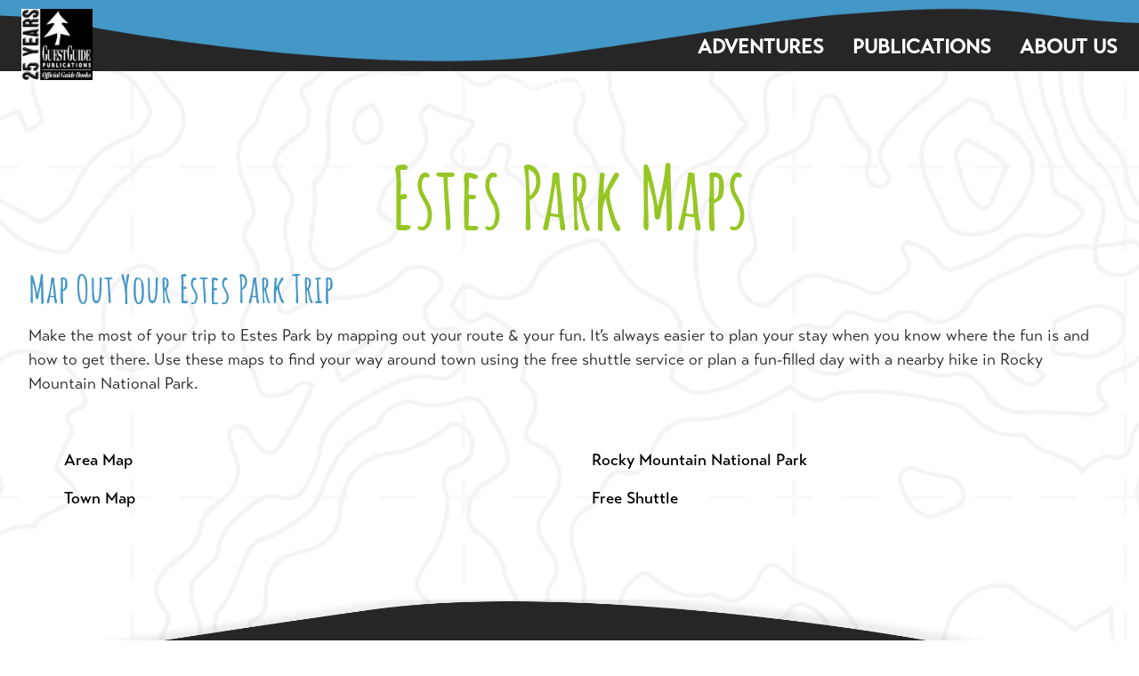

--- FILE ---
content_type: text/html;charset=UTF-8
request_url: https://www.guestguidepublications.com/estes-park-maps/
body_size: 21011
content:
<!DOCTYPE html>
<html lang="en">
<head>
<base href="https://www.guestguidepublications.com/">
<link rel="canonical" href="https://www.guestguidepublications.com/estes-park-maps/" />
<meta charset="UTF-8">
<meta name="viewport" content="width=device-width, initial-scale=1">
<link rel="icon" href="https://assets.earthdiver.com/design/guestguide/fav.jpg" type="image/jpg">
<script src="/libs/jquery.js?v2" type="c13df77b2c1236f26cdac730-text/javascript"></script>
<title>Estes Park Maps - GuestGuide Publications</title>
<meta name="description" content="Complete information about Estes Park Maps">
<meta name="keywords" content="Estes Park MapsGuestGuide, Publications, Guidebooks, Colorado, Utah">
<style type="text/css">
</style>
<style type="text/css">a.dropdown-item.active, a.dropdown-item:active {
background-color: transparent;
}
body, * {
box-sizing: border-box !important;
}
body > * {
max-width: 100%;
}
body .ckbox-wrapper {
position: relative;
z-index: 9999999;
}
body .col dl span {
display: block;
}
body .pac-container {
z-index: 999999;
}
.platform_styles_test {
font-size: 128px;
}
.actual_intro_text ul{
margin-left:2rem;
}
.mod_tabs_accordion ul{
margin-left:2rem;
}
.teaser ul{
display: flex;
flex-flow: column;
margin-left:2rem;
}
body .flatpickr-calendar {
display: none;
}
body .flatpickr-calendar.open {
z-index: 999999999 !important;
}
body #ckf-modal {
left: 50% !important;
width: 100% !important;
max-width: 80vw !important;
transform: translate( -50%, -50% ) !important;
top: 50% !important;
z-index: 999999999 !important;
}
body #ckf-modal-body {
width: 100% !important;
}
:root {
--ck-color-base-active: hsl(208, 88%, 52%);
--ck-color-image-caption-background: hsl(0, 0%, 97%);
--ck-color-image-caption-text: hsl(0, 0%, 20%);
--ck-color-mention-background: hsla(341, 100%, 30%, 0.1);
--ck-color-mention-text: hsl(341, 100%, 30%);
--ck-color-table-caption-background: hsl(0, 0%, 97%);
--ck-color-table-caption-text: hsl(0, 0%, 20%);
--ck-color-table-column-resizer-hover: var(--ck-color-base-active);
--ck-highlight-marker-blue: hsl(201, 97%, 72%);
--ck-highlight-marker-green: hsl(120, 93%, 68%);
--ck-highlight-marker-pink: hsl(345, 96%, 73%);
--ck-highlight-marker-yellow: hsl(60, 97%, 73%);
--ck-highlight-pen-green: hsl(112, 100%, 27%);
--ck-highlight-pen-red: hsl(0, 85%, 49%);
--ck-image-style-spacing: 1.5em;
--ck-inline-image-style-spacing: calc(var(--ck-image-style-spacing) / 2);
--ck-table-column-resizer-position-offset: calc(var(--ck-table-column-resizer-width) * -0.5 - 0.5px);
--ck-table-column-resizer-width: 7px;
--ck-todo-list-checkmark-size: 16px;
--ck-z-default: 1;
}
;
*:is(.rte_tinyMCE, .intro_text, .footer_text, .page_section, .title_and_description, .description, .tab_body, .accordion, .section_intro_text, .data-pages-intro-text) ul {
display: flex;
flex-flow: column;
margin-left: 2rem;
}
*:is(.rte_tinyMCE, .intro_text, .footer_text, .page_section, .title_and_description, .description, .tab_body, .accordion, .section_intro_text, .data-pages-intro-text) ul li {
margin-left: 2rem;
}
/* ckeditor5-block-quote/theme/blockquote.css */
*:is(.rte_tinyMCE, .intro_text, .footer_text, .page_section, .title_and_description, .description, .tab_body, .accordion, .section_intro_text, .data-pages-intro-text) blockquote {
overflow: hidden;
padding-right: 1.5em;
padding-left: 1.5em;
margin-left: 0;
margin-right: 0;
font-style: italic;
border-left: solid 5px hsl(0, 0%, 80%);
}
/* ckeditor5-block-quote/theme/blockquote.css */
*:is(.rte_tinyMCE, .intro_text, .footer_text, .page_section, .title_and_description, .description, .tab_body, .accordion, .section_intro_text, .data-pages-intro-text)[dir="rtl"] blockquote {
border-left: 0;
border-right: solid 5px hsl(0, 0%, 80%);
}
/* ckeditor5-image/theme/image.css */
*:is(.rte_tinyMCE, .intro_text, .footer_text, .page_section, .title_and_description, .description, .tab_body, .accordion, .section_intro_text, .data-pages-intro-text) .image {
display: table;
clear: both;
text-align: center;
margin: 0.9em auto;
min-width: 50px;
}
/* ckeditor5-image/theme/image.css */
*:is(.rte_tinyMCE, .intro_text, .footer_text, .page_section, .title_and_description, .description, .tab_body, .accordion, .section_intro_text, .data-pages-intro-text) .image img {
display: block;
margin: 0 auto;
max-width: 100%;
min-width: 100%;
width:100%;
height:auto;
aspect-ratio: attr(width) / attr(height);
}
/* ckeditor5-image/theme/image.css */
*:is(.rte_tinyMCE, .intro_text, .footer_text, .page_section, .title_and_description, .description, .tab_body, .accordion, .section_intro_text, .data-pages-intro-text) .image-inline {
/*
* Normally, the .image-inline would have "display: inline-block" and "img { width: 100% }" (to follow the wrapper while resizing).;
* Unfortunately, together with "srcset", it gets automatically stretched up to the width of the editing root.
* This strange behavior does not happen with inline-flex.
*/
display: inline-flex;
max-width: 100%;
align-items: flex-start;
}
/* ckeditor5-image/theme/image.css */
*:is(.rte_tinyMCE, .intro_text, .footer_text, .page_section, .title_and_description, .description, .tab_body, .accordion, .section_intro_text, .data-pages-intro-text) .image-inline picture {
display: flex;
}
/* ckeditor5-image/theme/image.css */
*:is(.rte_tinyMCE, .intro_text, .footer_text, .page_section, .title_and_description, .description, .tab_body, .accordion, .section_intro_text, .data-pages-intro-text) .image-inline picture,
*:is(.rte_tinyMCE, .intro_text, .footer_text, .page_section, .title_and_description, .description, .tab_body, .accordion, .section_intro_text, .data-pages-intro-text) .image-inline img {
flex-grow: 1;
flex-shrink: 1;
max-width: 100%;
}
/* ckeditor5-image/theme/imagecaption.css */
*:is(.rte_tinyMCE, .intro_text, .footer_text, .page_section, .title_and_description, .description, .tab_body, .accordion, .section_intro_text, .data-pages-intro-text) .image > figcaption {
display: table-caption;
caption-side: bottom;
word-break: break-word;
color: var(--ck-color-image-caption-text);
background-color: var(--ck-color-image-caption-background);
padding: .6em;
font-size: .75em;
outline-offset: -1px;
}
/* ckeditor5-image/theme/imageresize.css */
*:is(.rte_tinyMCE, .intro_text, .footer_text, .page_section, .title_and_description, .description, .tab_body, .accordion, .section_intro_text, .data-pages-intro-text) .image.image_resized {
max-width: 100%;
display: block;
box-sizing: border-box;
}
/* ckeditor5-image/theme/imageresize.css */
*:is(.rte_tinyMCE, .intro_text, .footer_text, .page_section, .title_and_description, .description, .tab_body, .accordion, .section_intro_text, .data-pages-intro-text) .image.image_resized img {
width: 100%;
}
/* ckeditor5-image/theme/imageresize.css */
*:is(.rte_tinyMCE, .intro_text, .footer_text, .page_section, .title_and_description, .description, .tab_body, .accordion, .section_intro_text, .data-pages-intro-text) .image.image_resized > figcaption {
display: block;
}
/* ckeditor5-image/theme/imagestyle.css */
*:is(.rte_tinyMCE, .intro_text, .footer_text, .page_section, .title_and_description, .description, .tab_body, .accordion, .section_intro_text, .data-pages-intro-text) .image-style-block-align-left,
*:is(.rte_tinyMCE, .intro_text, .footer_text, .page_section, .title_and_description, .description, .tab_body, .accordion, .section_intro_text, .data-pages-intro-text) .image-style-block-align-right {
max-width: calc(100% - var(--ck-image-style-spacing));
}
/* ckeditor5-image/theme/imagestyle.css */
*:is(.rte_tinyMCE, .intro_text, .footer_text, .page_section, .title_and_description, .description, .tab_body, .accordion, .section_intro_text, .data-pages-intro-text) .image-style-align-left,
*:is(.rte_tinyMCE, .intro_text, .footer_text, .page_section, .title_and_description, .description, .tab_body, .accordion, .section_intro_text, .data-pages-intro-text) .image-style-align-right {
clear: none;
}
/* ckeditor5-image/theme/imagestyle.css */
*:is(.rte_tinyMCE, .intro_text, .footer_text, .page_section, .title_and_description, .description, .tab_body, .accordion, .section_intro_text, .data-pages-intro-text) .image-style-side {
float: right;
margin-left: var(--ck-image-style-spacing);
max-width: 50%;
}
/* ckeditor5-image/theme/imagestyle.css */
*:is(.rte_tinyMCE, .intro_text, .footer_text, .page_section, .title_and_description, .description, .tab_body, .accordion, .section_intro_text, .data-pages-intro-text) .image-style-align-left {
float: left;
margin-right: var(--ck-image-style-spacing);
}
/* ckeditor5-image/theme/imagestyle.css */
*:is(.rte_tinyMCE, .intro_text, .footer_text, .page_section, .title_and_description, .description, .tab_body, .accordion, .section_intro_text, .data-pages-intro-text) .image-style-align-center {
margin-left: auto;
margin-right: auto;
}
/* ckeditor5-image/theme/imagestyle.css */
*:is(.rte_tinyMCE, .intro_text, .footer_text, .page_section, .title_and_description, .description, .tab_body, .accordion, .section_intro_text, .data-pages-intro-text) .image-style-align-right {
float: right;
margin-left: var(--ck-image-style-spacing);
}
/* ckeditor5-image/theme/imagestyle.css */
*:is(.rte_tinyMCE, .intro_text, .footer_text, .page_section, .title_and_description, .description, .tab_body, .accordion, .section_intro_text, .data-pages-intro-text) .image-style-block-align-right {
margin-right: 0;
margin-left: auto;
}
/* ckeditor5-image/theme/imagestyle.css */
*:is(.rte_tinyMCE, .intro_text, .footer_text, .page_section, .title_and_description, .description, .tab_body, .accordion, .section_intro_text, .data-pages-intro-text) .image-style-block-align-left {
margin-left: 0;
margin-right: auto;
}
/* ckeditor5-image/theme/imagestyle.css */
*:is(.rte_tinyMCE, .intro_text, .footer_text, .page_section, .title_and_description, .description, .tab_body, .accordion, .section_intro_text, .data-pages-intro-text) p + .image-style-align-left,
*:is(.rte_tinyMCE, .intro_text, .footer_text, .page_section, .title_and_description, .description, .tab_body, .accordion, .section_intro_text, .data-pages-intro-text) p + .image-style-align-right,
*:is(.rte_tinyMCE, .intro_text, .footer_text, .page_section, .title_and_description, .description, .tab_body, .accordion, .section_intro_text, .data-pages-intro-text) p + .image-style-side {
margin-top: 0;
}
/* ckeditor5-image/theme/imagestyle.css */
*:is(.rte_tinyMCE, .intro_text, .footer_text, .page_section, .title_and_description, .description, .tab_body, .accordion, .section_intro_text, .data-pages-intro-text) .image-inline.image-style-align-left,
*:is(.rte_tinyMCE, .intro_text, .footer_text, .page_section, .title_and_description, .description, .tab_body, .accordion, .section_intro_text, .data-pages-intro-text) .image-inline.image-style-align-right {
margin-top: var(--ck-inline-image-style-spacing);
margin-bottom: var(--ck-inline-image-style-spacing);
}
/* ckeditor5-image/theme/imagestyle.css */
*:is(.rte_tinyMCE, .intro_text, .footer_text, .page_section, .title_and_description, .description, .tab_body, .accordion, .section_intro_text, .data-pages-intro-text) .image-inline.image-style-align-left {
margin-right: var(--ck-inline-image-style-spacing);
}
/* ckeditor5-image/theme/imagestyle.css */
*:is(.rte_tinyMCE, .intro_text, .footer_text, .page_section, .title_and_description, .description, .tab_body, .accordion, .section_intro_text, .data-pages-intro-text) .image-inline.image-style-align-right {
margin-left: var(--ck-inline-image-style-spacing);
}
/* ckeditor5-table/theme/tablecaption.css */
*:is(.rte_tinyMCE, .intro_text, .footer_text, .page_section, .title_and_description, .description, .tab_body, .accordion, .section_intro_text, .data-pages-intro-text) .table > figcaption {
display: table-caption;
caption-side: top;
word-break: break-word;
text-align: center;
color: var(--ck-color-table-caption-text);
background-color: var(--ck-color-table-caption-background);
padding: .6em;
font-size: .75em;
outline-offset: -1px;
}
/* ckeditor5-table/theme/table.css */
*:is(.rte_tinyMCE, .intro_text, .footer_text, .page_section, .title_and_description, .description, .tab_body, .accordion, .section_intro_text, .data-pages-intro-text) .table {
margin: 0.9em auto;
display: table;
}
/* ckeditor5-table/theme/table.css */
*:is(.rte_tinyMCE, .intro_text, .footer_text, .page_section, .title_and_description, .description, .tab_body, .accordion, .section_intro_text, .data-pages-intro-text) .table table {
border-collapse: collapse;
border-spacing: 0;
width: 100%;
height: 100%;
}
/* ckeditor5-table/theme/table.css */
*:is(.rte_tinyMCE, .intro_text, .footer_text, .page_section, .title_and_description, .description, .tab_body, .accordion, .section_intro_text, .data-pages-intro-text) .table table td,
*:is(.rte_tinyMCE, .intro_text, .footer_text, .page_section, .title_and_description, .description, .tab_body, .accordion, .section_intro_text, .data-pages-intro-text) .table table th {
min-width: 2em;
padding: .4em;
}
body .table td, body .table th {
border-top: none;
}
/* ckeditor5-table/theme/table.css */
*:is(.rte_tinyMCE, .intro_text, .footer_text, .page_section, .title_and_description, .description, .tab_body, .accordion, .section_intro_text, .data-pages-intro-text) .table table th {
font-weight: bold;
background: hsla(0, 0%, 0%, 5%);
}
/* ckeditor5-table/theme/table.css */
*:is(.rte_tinyMCE, .intro_text, .footer_text, .page_section, .title_and_description, .description, .tab_body, .accordion, .section_intro_text, .data-pages-intro-text)[dir="rtl"] .table th {
text-align: right;
}
/* ckeditor5-table/theme/table.css */
*:is(.rte_tinyMCE, .intro_text, .footer_text, .page_section, .title_and_description, .description, .tab_body, .accordion, .section_intro_text, .data-pages-intro-text)[dir="ltr"] .table th {
text-align: left;
}
/* ckeditor5-table/theme/tablecolumnresize.css */
*:is(.rte_tinyMCE, .intro_text, .footer_text, .page_section, .title_and_description, .description, .tab_body, .accordion, .section_intro_text, .data-pages-intro-text) .table table {
overflow: hidden;
table-layout: fixed;
}
/* ckeditor5-table/theme/tablecolumnresize.css */
*:is(.rte_tinyMCE, .intro_text, .footer_text, .page_section, .title_and_description, .description, .tab_body, .accordion, .section_intro_text, .data-pages-intro-text) .table td,
*:is(.rte_tinyMCE, .intro_text, .footer_text, .page_section, .title_and_description, .description, .tab_body, .accordion, .section_intro_text, .data-pages-intro-text) .table th {
position: relative;
}
/* ckeditor5-table/theme/tablecolumnresize.css */
*:is(.rte_tinyMCE, .intro_text, .footer_text, .page_section, .title_and_description, .description, .tab_body, .accordion, .section_intro_text, .data-pages-intro-text) .table .table-column-resizer {
position: absolute;
top: -999999px;
bottom: -999999px;
right: var(--ck-table-column-resizer-position-offset);
width: var(--ck-table-column-resizer-width);
cursor: col-resize;
user-select: none;
z-index: var(--ck-z-default);
}
/* ckeditor5-table/theme/tablecolumnresize.css */
*:is(.rte_tinyMCE, .intro_text, .footer_text, .page_section, .title_and_description, .description, .tab_body, .accordion, .section_intro_text, .data-pages-intro-text) .table[draggable] .table-column-resizer {
display: none;
}
/* ckeditor5-table/theme/tablecolumnresize.css */
*:is(.rte_tinyMCE, .intro_text, .footer_text, .page_section, .title_and_description, .description, .tab_body, .accordion, .section_intro_text, .data-pages-intro-text) .table .table-column-resizer:hover,
*:is(.rte_tinyMCE, .intro_text, .footer_text, .page_section, .title_and_description, .description, .tab_body, .accordion, .section_intro_text, .data-pages-intro-text) .table .table-column-resizer__active {
background-color: var(--ck-color-table-column-resizer-hover);
opacity: 0.25;
}
/* ckeditor5-table/theme/tablecolumnresize.css */
*:is(.rte_tinyMCE, .intro_text, .footer_text, .page_section, .title_and_description, .description, .tab_body, .accordion, .section_intro_text, .data-pages-intro-text)[dir=rtl] .table .table-column-resizer {
left: var(--ck-table-column-resizer-position-offset);
right: unset;
}
/* ckeditor5-table/theme/tablecolumnresize.css */
*:is(.rte_tinyMCE, .intro_text, .footer_text, .page_section, .title_and_description, .description, .tab_body, .accordion, .section_intro_text, .data-pages-intro-text).ck-read-only .table .table-column-resizer {
display: none;
}
/* ckeditor5-code-block/theme/codeblock.css */
*:is(.rte_tinyMCE, .intro_text, .footer_text, .page_section, .title_and_description, .description, .tab_body, .accordion, .section_intro_text, .data-pages-intro-text) pre {
padding: 1em;
color: hsl(0, 0%, 20.8%);
background: hsla(0, 0%, 78%, 0.3);
border: 1px solid hsl(0, 0%, 77%);
border-radius: 2px;
text-align: left;
direction: ltr;
tab-size: 4;
white-space: pre-wrap;
font-style: normal;
min-width: 200px;
}
/* ckeditor5-code-block/theme/codeblock.css */
*:is(.rte_tinyMCE, .intro_text, .footer_text, .page_section, .title_and_description, .description, .tab_body, .accordion, .section_intro_text, .data-pages-intro-text) pre code {
background: unset;
padding: 0;
border-radius: 0;
}
/* ckeditor5-horizontal-line/theme/horizontalline.css */
*:is(.rte_tinyMCE, .intro_text, .footer_text, .page_section, .title_and_description, .description, .tab_body, .accordion, .section_intro_text, .data-pages-intro-text) hr {
margin: 15px 0;
height: 4px;
background: hsl(0, 0%, 87%);
border: 0;
}
/* ckeditor5-mention/theme/mention.css */
*:is(.rte_tinyMCE, .intro_text, .footer_text, .page_section, .title_and_description, .description, .tab_body, .accordion, .section_intro_text, .data-pages-intro-text) .mention {
background: var(--ck-color-mention-background);
color: var(--ck-color-mention-text);
}
@media print {
/* ckeditor5-page-break/theme/pagebreak.css */
*:is(.rte_tinyMCE, .intro_text, .footer_text, .page_section, .title_and_description, .description, .tab_body, .accordion, .section_intro_text, .data-pages-intro-text) .page-break {
padding: 0;
}
/* ckeditor5-page-break/theme/pagebreak.css */
*:is(.rte_tinyMCE, .intro_text, .footer_text, .page_section, .title_and_description, .description, .tab_body, .accordion, .section_intro_text, .data-pages-intro-text) .page-break::after {
display: none;
}
}
figure.media{
display: block;
margin: 0 auto;
max-width: 100%;
width: 50%;
}
@media screen and ( max-width: 1000px ) {
figure.media{
margin: 0 auto;
max-width: 100%;
width: 100%;
}
}
.youtube-video-container {
position: relative;
overflow: hidden;
width: 100%;
}
.youtube-video-container::after {
display: block;
content: "";
padding-top: 56.25%;
}
.youtube-video-container iframe {
position: absolute;
top: 0;
left: 0;
width: 100%;
height: 100%;
}
body .ck-body-wrapper {
position: relative;
position: static !important;
}
body .ck.ck-balloon-panel {
z-index: 9999999999 !important;
}
body .ck.ck-dialog-overlay.ck-dialog-overlay__transparent {
z-index: 99999999 !important;
}
body .rte_tinyMCE img {
max-width: 100% !important;
}
.results > a[data-ids='0']{
opacity: .25 !important;
}
.results > a[data-ids='2']{
opacity: .25 !important;
}
.results > a[data-ids='3']{
opacity: .25 !important;
}
.results > a[data-ids='4']{
opacity: .25 !important;
}
.results > a[data-ids='5']{
opacity: .25 !important;
}
.results > a[data-ids='6']{
opacity: .25 !important;
}
.results > a[data-ids='7']{
opacity: .25 !important;
}
.results > a[data-ids='8']{
opacity: .25 !important;
}
.results > a[data-ids='9']{
border: 2px solid red;
opacity: .25 !important;
}
.attribution {
align-self: fles-end;
display: flex;
flex-flow: column;
gap: 0 !important;
position: absolute;
bottom: 1rem;
right: 1rem;
left: auto !important;
top: auto !important;
transform: none !important;
justify-content: flex-end;
z-index: 99999 !important;
}
body .carousel-control-next, body .carousel-control-prev {
height: 80%;
padding-top: 15%;
}
body .mod_carousels_basic .attribution:not(.show) > span:last-child {
display: none !important;
}
body .mod_carousels_basic .attribution span {
padding: 0 !important;
}
.mod_carousels_basic .attribution.show > span:last-child {
background-color: transparent;
}
.mod_carousels_basic .attribution.show > span:last-child a {
color: #fff;
}
/* 02/19/24: New CKBox tooltip overrides */
.ck.ck-balloon-panel.ck-tooltip {
background-color: transparent !important;
}
.ck-tooltip__text {
border: 1px solid #000 !important;
color: #000 !important;
padding: .25rem .5rem !important;
}</style>
<style type="text/css">
[v-cloak] { display:none; }
body .fcms { max-width: 800px !important; }
img.delayed_load {
display: none;
}
</style>
<script type="c13df77b2c1236f26cdac730-text/javascript">
setTimeout( function( ){
try {
$( "img.delayed_load" ).each( function( i, e ){
let $e = $( e );
let src = $e.attr( 'data-src' );
if( $e.hasClass( 'delayed_bg' ) ){
$e.css( 'background-image', `url(${src})` );
} else {
setTimeout( function( ){
console.log( `Loading ${i}: ${src}` );
$e.attr( 'src', src );
}, i != 0 ? 250 * i : 1 );
}
$e.removeClass( 'delayed_load' );
} );
} catch( e ) {
console.log( e );
}
}, 1000 );
</script>
<link rel="stylesheet" href="https://stackpath.bootstrapcdn.com/bootstrap/4.1.3/css/bootstrap.min.css" integrity="sha384-MCw98/SFnGE8fJT3GXwEOngsV7Zt27NXFoaoApmYm81iuXoPkFOJwJ8ERdknLPMO" crossorigin="anonymous">
<link async defer rel="stylesheet" href="//code.jquery.com/ui/1.12.1/themes/base/jquery-ui.css">
<link rel="stylesheet" href="https://cdn.jsdelivr.net/npm/fullcalendar@5.5.1/main.min.css" >
<link rel="stylesheet" type="text/css" href="/libs/slick.css?v">
<link rel="stylesheet" type="text/css" href="/libs/slick-theme.css?v">
<style type="text/css">
html, body, * { font-family: 'Transat Text', sans-serif; }
.secondary_font { font-family: 'Amatic SC', sans-serif !important; }
body, section, div, ul, li { margin: 0; padding: 0; }
body { font-size: 22px; }
* { outline: none !important; }
</style>
<style type="text/css">
@media only screen and ( min-width: 1101px ){
body .hide_on_desktop {
display: none;
}
}
</style>
<script src="https://kit.fontawesome.com/37b3c736a4.js" crossorigin="anonymous" type="c13df77b2c1236f26cdac730-text/javascript"></script>
<!-- CSS -->
<style type="text/css"></style>
<!-- Google tag (gtag.js) -->
<script async src="https://www.googletagmanager.com/gtag/js?id=G-T4ZSM1QVYE" type="c13df77b2c1236f26cdac730-text/javascript"></script>
<script type="c13df77b2c1236f26cdac730-text/javascript">
window.dataLayer = window.dataLayer || [];
function gtag(){dataLayer.push(arguments);}
gtag('js', new Date());
gtag('config', 'G-T4ZSM1QVYE');
</script>
<link rel="stylesheet" href="https://use.typekit.net/pub1cvj.css">
<style type="text/css">
a {
color: #000;
font-weight: 500;
text-decoration: none;
}
body .mod_promos_basic {
justify-content: center;
}
body .mod_promos_basic .promo {
position: relative;
}
body .mod_promos_basic .promo_title {
align-items: center;
background-color: #222;
color: #fff;
display: flex;
font-family: 'amatic-sc', sans-serif;
font-size: 32px;
justify-content: center;
padding: .5rem 1rem;
position: absolute;
text-shadow: none;
top: 0;
width: 100%;
}
body .mod_promos_basic .promo {
cursor: pointer;
transition: 100ms all;
}
body .mod_promos_basic .promo:hover {
filter: brightness(1.1);
}
body .mod_promos_basic .promo::after {
background-repeat: no-repeat;
background-size: contain;
content: "";
display: block;
height: 90px;
opacity: .8;
width: 90px;
padding: .5rem;
position: absolute;
top: 50%;
left: 50%;
transform: translate( -50%, -25% );
}
body .mod_promos_basic .promo:hover::after {
opacity: 1;
}
body .mod_promos_basic .promo:nth-child(1)::after {
background-image: url( https://assets.earthdiver.com/design/guestguide/know.png );
}
body .mod_promos_basic .promo:nth-child(2)::after {
background-image: url( https://assets.earthdiver.com/design/guestguide/do.png );
}
body .mod_promos_basic .promo:nth-child(3)::after {
background-image: url( https://assets.earthdiver.com/design/guestguide/go.png );
}
body .mod_promos_basic .promo:nth-child(4)::after {
background-image: url( https://assets.earthdiver.com/design/guestguide/maps.png );
}
.promo_pop_ups .fal.btn_close:after {
content: "\f057"; /* FontAwesome unicode for solid times-circle */
position: relative; /* Required for absolute positioning of the pseudo-element */
position: absolute;
top: 0;
right: 0;
}
.promo_pop_ups .fal.btn_close:hover:after {
content: "\f057"; /* FontAwesome unicode for solid times-circle */
font-family: "Font Awesome 6 Pro"; /* Specify the font family */
font-weight: 900; /* Solid style */
}
body .mod_promos_basic .promo:nth-child(1) .promo_title {
background-color: #d3723f;
}
body .mod_promos_basic .promo:nth-child(2) .promo_title {
background-color: #96c624;
}
body .mod_promos_basic .promo:nth-child(3) .promo_title {
background-color: #4498c7;
}
body .mod_promos_basic .promo:nth-child(4) .promo_title {
background-color: #d3723f;
}
body .intro_text, body .mod_grids_flexible, .flexer, .footer_text {
margin: 0 auto;
max-width: 1280px;
}
body {
background-image: url(https://assets.earthdiver.com/design/guestguide/topo-bg.png?v=21);
background-repeat: repeat;
}
a:hover {
color: #96c624;
text-decoration: none;
}
body *:not(i){
font-family: 'amatic-sc', sans-serif;
font-family: 'transat-text', sans-serif;
}
div.mod_nav_top {
background-color: #262626;
background-image: url(https://assets.earthdiver.com/design/guestguide/nav-wave.png);
background-position: 95% -10px;
background-repeat: no-repeat;
background-size: cover;
height: 80px;
}
div.mod_nav_top .logo {
position: absolute;
top: 10px;
z-index: 999;
}
ul.navbar-nav {
margin-left: auto !important;
margin-right: 0 !important;
margin-top: 20px;
}
ul.navbar-nav a.nav-link {
color: #fff !important;
font-weight: 700;
text-transform: uppercase;
}
body .dropdown-menu {
background-color: transparent !important;
border: none !important;
box-shadow: 2px 5px 5px rgba( 0, 0, 0, .1 );
margin-top: -20px;
padding-bottom: 0 !important;
padding-top: 23px;
}
.dropdown-toggle::after {
display: none !important;
}
.dropdown-item {
background-color: #fff;
}
.dropdown-item.active, .dropdown-item:active, .dropdown-item:hover {
background-color: #96c624;
color: #fff !important;
}
.mod_nav_top .logo {
max-width: 80px !important;
}
body .gen_2_page_title {
color: #96c624;
font-family: 'amatic-sc', sans-serif;
font-size: 96px;
text-align: center;
}
body .gen_2_page_title {
margin-top: 6rem;
}
body[data-has-headers='false'] > .intro_text .gen_2_page_title {
margin-top: 3rem !important;
}
body[data-url='homepage'] .actual_intro_text p {
text-align: center !important;
}
body h2, body h3, body h2 a, body h3 a, body h2 * {
color: #4498c7;
font-family: 'amatic-sc', sans-serif;
}
body .tab_body h2, body .tab_body h2 * {
font-size: 44px;
}
body .tab_body h3, body .tab_body h3 * {
font-size: 1.75rem;
}
body h2 a, body h3 a, body h2 span, body h3 span {
color: #000;
}
.mod_grids_flexible .wrapper > .promo {
cursor: pointer;
filter: brightness(1);
min-height: 420px;
position: relative;
text-decoration: none !important;
transition: 100ms all;
}
.mod_grids_flexible .wrapper > .promo:hover {
filter: brightness(1.1);
}
.mod_grids_flexible .wrapper > .promo .text_row {
display: flex;
flex-flow: column;
font-family: 'amatic-sc', sans-serif;
font-size: 48px !important;
line-height: 1.4;
text-align: center;
margin: 0 !important;
padding: 0 2rem !important;
position: absolute;
bottom: 50% !important;
left: 50% !important;
transform: translate( -50%, 50% );
}
.mod_grids_flexible .wrapper > .promo * {
cursor: pointer !important;
}
.mod_grids_flexible .wrapper > .promo .text_row {
display: flex;
flex-flow: column;
}
.mod_grids_flexible .wrapper > .promo .text_row > .subtitle {
position: relative;
}
.mod_grids_flexible .wrapper > .promo .text_row + .subtitle {
position: absolute !important;
text-align: center;
bottom: 40px;
}/*
.mod_grids_flexible .wrapper > .promo:nth-child(2) .text_row .subtitle:last-child {
position: absolute !important;
bottom: -90px;
}
*/
body .mod_grids_flexible .box div:not(.subtitle) {
bottom: auto !important;
}
body[data-url='homepage'] .mod_grids_flexible .promo .subtitle button {
background-color: #d3723f;
border: none;
color: #fff;
display: none;
font-size: 15px;
margin-top: 1rem;
padding: .5rem 1rem;
text-transform: uppercase;
}
body[data-url='homepage'] .mod_grids_flexible .promo:hover .subtitle button {
display: inline-block;
}
.promo_pop_ups {
background-color: #fff;
border: 1px solid #000;
box-shadow: 0 5px 7px rgba( 0, 0, 0, .1 );
position: fixed;
top: 50%;
left: 50%;
min-height: 400px;
min-width: min( 95vw, 1400px );
transform: translate( -50%, -50% );
z-index: 999999;
}
.promo_pop_ups.show {
display: block !important;
}
.promo_pop_ups:not(.show) {
display: none;
}
.promo_pop_ups .promo_pop_up:not(.active) {
display: none;
}
.promo_pop_ups .header_area {
background-color: #262626;
font-family: 'amatic-sc', sans-serif;
padding: 0;
position: relative;
text-align: center;
}
.promo_pop_ups .header_area .title {
color: #fff;
font-family: 'amatic-sc', sans-serif;
font-size: 36px;
}
.promo_pop_ups .body_area {
padding: 2rem;
}
.promo_pop_ups .header_area .icon_holder {
color: #fff;
cursor: pointer;
font-size: 32px;
position: absolute;
top: .75rem;
right: 1rem;
}
.promo_pop_ups .header_area i {
color: #fff;
cursor: pointer;
font-size: 32px;
}
.promo_pop_ups:has(.promo_pop_up[data-index='1'].active) .header_area {
background-color: #d3723f;
}
.promo_pop_ups:has(.promo_pop_up[data-index='2'].active) .header_area {
background-color: #96c624;
}
.promo_pop_ups:has(.promo_pop_up[data-index='3'].active) .header_area {
background-color: #4498c7;
}
.promo_pop_ups:has(.promo_pop_up[data-index='4'].active) .header_area {
background-color: #d3723f;
}
.tab_heads a {
font-family: 'amatic-sc', sans-serif;
font-size: 28px;
text-decoration: none !important;
}
.tab_bodies {
padding: 1rem 2rem;
}
/*
.flexer + footer {
margin-top: 10rem !important;
}*/
.mod_carousels_basic + .mod_promos_basic {
margin-top: 4rem;
}
h2.gen_2_page_subtitle {
font-size: 64px !important;
text-align: center;
}
.tab_heads a {
color: #4498c7;
line-height: 1;
}
.tab_heads a:hover, h4:hover a, h4:hover a * {
color: #96c624;
}
h4, h4 *, h4:hover a, h4:hover a * {
font-size: 22px;
}
h4 a, h4 span {
font-size: 22px !important;
}
h4 a:hover, h4 a:hover *, .intro_text h4 a:hover {
color: #96c624;
}
.intro_text h2, .intro_text h2 a, .promo_pop_up h2, .promo_pop_up h2 a,
.mod_tabs_basic h2, .mod_tabs_basic h2 a {
font-size: 44px;
}
.intro_text h3, .promo_pop_up h3, .intro_text h3 a, .promo_pop_up h3 a {
color: #4498c7;
}
.intro_text h4, .intro_text h4 a, .promo_pop_up h4, .promo_pop_up h4 a {
color: #4498c7;
}
.mod_tabs_basic ul.tab_heads {
justify-content: center;
}
@media screen and ( min-width: 800px ){
footer {
margin-top: 4rem;
position: sticky;
top: calc( 90vh );
}
body[data-url='homepage'] .flexer {
min-height: 50vh;
}
body[data-has-headers='true']:not([data-url='homepage']) .mod_carousels_basic {
position: relative;
}
body[data-has-headers='true']:not([data-url='homepage']) .title_overlay {
color: #fff;
font-family: 'amatic-sc',sans-serif;
font-size: 96px;
left: 50%;
top: 50%;
position: absolute;
text-shadow: 0 5px 5px rgba( 0, 0, 0, .35 );
transform: translate( -50%, -50% );
z-index: 99999;
}
body[data-has-headers='true']:not([data-url='homepage']) .gen_2_page_title {
display: none;
}
}
.ck.ck-balloon-panel.ck-tooltip {
background-color: transparent !important;
}
.ck-tooltip__text {
border: 1px solid #000 !important;
color: #000 !important;
padding: .25rem .5rem !important;
}
.actual_intro_text *:not(h1):not(h2):not(h3):not(h4),
.actual_intro_text * *,
.tab_body *,
.footer_text p,
.promo_pop_up p,
.promo_pop_up p * {
font-size: 18px;
}
.actual_intro_text *:not(h1):not(h2):not(h3):not(h4).text-tiny,
.actual_intro_text * *.text-tiny,
.tab_body *.text-tiny,
.footer_text p.text-tiny,
.promo_pop_up p.text-tiny,
.promo_pop_up p *.text-tiny {
font-size: 14px !important;
}
.actual_intro_text *:not(h1):not(h2):not(h3):not(h4).text-small,
.actual_intro_text * *.text-small,
.tab_body *.text-small,
.footer_text p.text-small,
.promo_pop_up p.text-small,
.promo_pop_up p *.text-small,
.text-small * {
font-size: 16px !important;
}
.actual_intro_text *:not(h1):not(h2):not(h3):not(h4).text-big,
.actual_intro_text * *.text-big,
.tab_body *.text-big,
.footer_text p.text-big,
.promo_pop_up p.text-big,
.promo_pop_up p *.text-big {
font-size: 22px !important;
}
.actual_intro_text *:not(h1):not(h2):not(h3):not(h4).text-huge,
.actual_intro_text * *.text-huge,
.tab_body *.text-huge,
.footer_text p.text-huge,
.promo_pop_up p.text-huge,
.promo_pop_up p *.text-huge {
font-size: 26px !important;
}
@media screen and ( max-width: 800px ){
.mod_tabs_basic ul.tab_heads li {
border: none !important;
}
.mod_tabs_basic ul.tab_heads li.active a {
color: #96c624 !important;
}
.navbar-light .navbar-toggler {
background-color: #fff;
margin-top: .5rem;
z-index: 999999 !important;
}
.navbar-collapse {
background-color: #fff;
padding: 0 2rem 1rem 2rem;
position: fixed;
top:0;
left: 0;
width: 100vw;
z-index: 99999 !important;
}
body .dropdown-menu {
box-shadow: none !important;
display: block;
}
ul.navbar-nav a.nav-link {
color: #000 !important;
}
body .mod_promos_basic .promo::after {
top: calc( 1rem + 50% ) !important;
}
body[data-has-headers='true'] .mod_carousels_basic {
position: relative;
}
body[data-has-headers='true']:not([data-url='homepage']) .title_overlay {
font-family: 'amatic-sc',sans-serif;
font-size: 48px;
line-height: .8;
position: absolute;
top: 50%;
left: 50%;
transform: translate(-50%,-50%);
z-index: 999;
}
.promo_pop_ups {
top: 0 !important;
left: 0 !important;
transform: none !important;
}
.promo_pop_ups .header_area .title {
padding-top: .5rem;
}
.promo_pop_ups .body_area {
height: calc( 100vh - 2rem );
max-height: calc( 100vh - 2rem ) !important;
overflow: auto !important;
}
.mod_promos_basic .promo:not(:last-child) {
margin-right: 0 !important;
}
body .mod_promos_basic {
align-items: center;
flex-flow: column;
justify-content: center;
margin: 0 auto;
gap: 2rem;
}
.mod_promos_basic .static_promo {
min-width: 100%;
max-width: 90vw;
}
.tab_heads {
flex-flow: column;
}
.mod_tabs_basic .tab_body {
padding: .25rem !important;
}
.gen_2_page_title {
line-height: .8;
}
footer {
margin-top: 3rem;
padding-bottom: 2rem;
padding-top: 2rem !important;
}
footer .center ul, footer {
display: flex;
flex-flow: column;
gap: .25rem !important;
}
footer .center {
position: relative !important;
}
}
*:is(.rte_tinyMCE, .intro_text, .footer_text, .page_section, .title_and_description, .description, .tab_body) .table table td, *:is(.rte_tinyMCE, .intro_text, .footer_text, .page_section, .title_and_description, .description, .tab_body) .table table th {
border: none !important;
}
*:is(.rte_tinyMCE, .intro_text, .footer_text, .page_section, .title_and_description, .description, .tab_body) .table table {
border: none !important;
}
</style>
<style type="text/css">
body .fc-daygrid-event-dot {
border: 4px solid #333;
}
body .event_category_art_craft_shows {
background-color: #502242 !important;
}
body .checkbox_28 {
accent-color: #502242 !important;
}
body .color_28 .fc-daygrid-event-dot {
border: 4px solid #502242 !important;
}
body .event_category_arts_performance {
background-color: #540617 !important;
}
body .checkbox_22 {
accent-color: #540617 !important;
}
body .color_22 .fc-daygrid-event-dot {
border: 4px solid #540617 !important;
}
body .event_category_arts_culture {
background-color: #a49633 !important;
}
body .checkbox_29 {
accent-color: #a49633 !important;
}
body .color_29 .fc-daygrid-event-dot {
border: 4px solid #a49633 !important;
}
body .event_category_athletic_activities {
background-color: #9B2226 !important;
}
body .checkbox_23 {
accent-color: #9B2226 !important;
}
body .color_23 .fc-daygrid-event-dot {
border: 4px solid #9B2226 !important;
}
body .event_category_business_and_networking_events {
background-color: #E9D8A6 !important;
}
body .checkbox_38 {
accent-color: #E9D8A6 !important;
}
body .color_38 .fc-daygrid-event-dot {
border: 4px solid #E9D8A6 !important;
}
body .event_category_car_shows_motorsports {
background-color: #bc4d16 !important;
}
body .checkbox_27 {
accent-color: #bc4d16 !important;
}
body .color_27 .fc-daygrid-event-dot {
border: 4px solid #bc4d16 !important;
}
body .event_category_clubs_schools_organizations {
background-color: #58a8b7 !important;
}
body .checkbox_65 {
accent-color: #58a8b7 !important;
}
body .color_65 .fc-daygrid-event-dot {
border: 4px solid #58a8b7 !important;
}
body .event_category_community_events {
background-color: #a43342 !important;
}
body .checkbox_30 {
accent-color: #a43342 !important;
}
body .color_30 .fc-daygrid-event-dot {
border: 4px solid #a43342 !important;
}
body .event_category_community_health_wellness {
background-color: #426968 !important;
}
body .checkbox_59 {
accent-color: #426968 !important;
}
body .color_59 .fc-daygrid-event-dot {
border: 4px solid #426968 !important;
}
body .event_category_culinary_experiences {
background-color: #0A9396 !important;
}
body .checkbox_40 {
accent-color: #0A9396 !important;
}
body .color_40 .fc-daygrid-event-dot {
border: 4px solid #0A9396 !important;
}
body .event_category_family_events {
background-color: #3d2860 !important;
}
body .checkbox_52 {
accent-color: #3d2860 !important;
}
body .color_52 .fc-daygrid-event-dot {
border: 4px solid #3d2860 !important;
}
body .event_category_farmers_markets {
background-color: #dacb7b !important;
}
body .checkbox_63 {
accent-color: #dacb7b !important;
}
body .color_63 .fc-daygrid-event-dot {
border: 4px solid #dacb7b !important;
}
body .event_category_festivals {
background-color: #115c5b !important;
}
body .checkbox_54 {
accent-color: #115c5b !important;
}
body .color_54 .fc-daygrid-event-dot {
border: 4px solid #115c5b !important;
}
body .event_category_festivals_markets {
background-color: #BB3E03 !important;
}
body .checkbox_39 {
accent-color: #BB3E03 !important;
}
body .color_39 .fc-daygrid-event-dot {
border: 4px solid #BB3E03 !important;
}
body .event_category_food_wine {
background-color: #a45d33 !important;
}
body .checkbox_11 {
accent-color: #a45d33 !important;
}
body .color_11 .fc-daygrid-event-dot {
border: 4px solid #a45d33 !important;
}
body .event_category_heber_valley_railroad {
background-color: #CA6702 !important;
}
body .checkbox_32 {
accent-color: #CA6702 !important;
}
body .color_32 .fc-daygrid-event-dot {
border: 4px solid #CA6702 !important;
}
body .event_category_holiday {
background-color: #901d0e !important;
}
body .checkbox_33 {
accent-color: #901d0e !important;
}
body .color_33 .fc-daygrid-event-dot {
border: 4px solid #901d0e !important;
}
body .event_category_live_music_entertainment {
background-color: #164685 !important;
}
body .checkbox_21 {
accent-color: #164685 !important;
}
body .color_21 .fc-daygrid-event-dot {
border: 4px solid #164685 !important;
}
body .event_category_local_interest {
background-color: #ea7034 !important;
}
body .checkbox_31 {
accent-color: #ea7034 !important;
}
body .color_31 .fc-daygrid-event-dot {
border: 4px solid #ea7034 !important;
}
body .event_category_other_activities {
background-color: #EE9B00 !important;
}
body .checkbox_35 {
accent-color: #EE9B00 !important;
}
body .color_35 .fc-daygrid-event-dot {
border: 4px solid #EE9B00 !important;
}
body .event_category_outdoor_recreation {
background-color: #006600 !important;
}
body .checkbox_24 {
accent-color: #006600 !important;
}
body .color_24 .fc-daygrid-event-dot {
border: 4px solid #006600 !important;
}
body .event_category_participatory {
background-color: #44aa99 !important;
}
body .checkbox_8 {
accent-color: #44aa99 !important;
}
body .color_8 .fc-daygrid-event-dot {
border: 4px solid #44aa99 !important;
}
body .event_category_public_meetings {
background-color: #171757 !important;
}
body .checkbox_50 {
accent-color: #171757 !important;
}
body .color_50 .fc-daygrid-event-dot {
border: 4px solid #171757 !important;
}
body .event_category_races {
background-color: #273f3f !important;
}
body .checkbox_64 {
accent-color: #273f3f !important;
}
body .color_64 .fc-daygrid-event-dot {
border: 4px solid #273f3f !important;
}
body .event_category_regional_events {
background-color: #1d2465 !important;
}
body .checkbox_37 {
accent-color: #1d2465 !important;
}
body .color_37 .fc-daygrid-event-dot {
border: 4px solid #1d2465 !important;
}
body .event_category_rodeo {
background-color: #94D2BD !important;
}
body .checkbox_25 {
accent-color: #94D2BD !important;
}
body .color_25 .fc-daygrid-event-dot {
border: 4px solid #94D2BD !important;
}
body .event_category_state_parks {
background-color: #005F73 !important;
}
body .checkbox_26 {
accent-color: #005F73 !important;
}
body .color_26 .fc-daygrid-event-dot {
border: 4px solid #005F73 !important;
}
body .event_category_talks_lectures {
background-color: #e5ac32 !important;
}
body .checkbox_47 {
accent-color: #e5ac32 !important;
}
body .color_47 .fc-daygrid-event-dot {
border: 4px solid #e5ac32 !important;
}
body .event_category_talks_classes {
background-color: #601a74 !important;
}
body .checkbox_19 {
accent-color: #601a74 !important;
}
body .color_19 .fc-daygrid-event-dot {
border: 4px solid #601a74 !important;
}
</style>
<link rel="sitemap" href="https://www.guestguidepublications.com/sitemaps/guestguide/sitemap.xml" type="application/xml" />
<script type="importmap">
{
"imports": {
"ckeditor5": "https://cdn.ckeditor.com/ckeditor5/43.3.1/ckeditor5.js",
"ckeditor5/": "https://cdn.ckeditor.com/ckeditor5/43.3.1/"
}
}
</script>
<style type="text/css">.mod_overlays_covid_alert{align-items: center;background-color: #333;color: #fff;display: flex;justify-content: space-between;justify-content: center;max-width: 100vw !important;padding: 1rem 2rem !important;}.mod_overlays_covid_alert > *:last-child{cursor: pointer;margin-left: 1rem;transition: 200ms all;}.mod_overlays_covid_alert > *:last-child:hover{transform: scale(1.2);}.mod_overlays_covid_alert a{color: #fff;text-decoration: underline;}.mod_overlays_covid_alert p{margin: 0;}@media only screen and (max-width: 650px){ body .mod_overlays_notification .centered_modal{ max-width: 90vw !important;width: 80vw !important;}}.mod_overlays_notification{align-items: center;background: rgb(239 239 239 / 95%);background: rgb( 0,0,0,.5 );bottom: 0;display: flex;display: none;height: 100vh;justify-content: center;position: fixed;top: 0;width: 100vw;z-index: 9999999999999;}.mod_overlays_notification .cursor{cursor: pointer;}.mod_overlays_notification .centered_modal{background: #fff;border-radius: 10px;border: 1px solid #ddd;box-shadow: 0 2px 5px rgba( 0,0,0,.05 );left: 50vw;max-width: 30vw;padding: 1.5rem;position: absolute;top: 50vh;transform: translate( -50%,-50% );}.mod_overlays_notification .centered_modal .default_title,.mod_overlays_notification .centered_modal .custom_title{font-size: 200%;font-weight: 700;text-align: center;}.mod_overlays_notification .dismiss_notification{background-color: rgb(40,54,85);font-size: 20px;margin: 1rem 0 0 0;padding: 0 1rem;padding: 0 1rem .15rem 1rem;transition: all 150ms;}.mod_overlays_notification .dismiss_notification:hover{background-color: rgb(60,74,105);transform: scale( 1.15 );}.mod_overlays_notification button{border-radius: 10px;color: #fff;}.mod_overlays_cookie_accepter{align-items: center;background-color: #fff;border-radius: 10px;border: 2px solid #eee;box-shadow: 0 4px 5px rgba( 0,0,0,.25 );color: #000;display: flex;font-size: 1rem;max-width: 500px;padding: .75rem 1.25rem;position: fixed;bottom: 1rem;right: 1rem;z-index: 99999999999 !important;}.mod_overlays_cookie_accepter button{border: 0;border: 1px solid #ddd;border-radius: 10px;cursor: pointer;padding: .5rem 1rem;}.mod_overlays_cookie_accepter > *:not(:last-child){margin-right: 1.5rem;}@media only screen and ( max-width: 900px ){.mod_overlays_cookie_accepter{max-width: 90vw;right: 50%;transform: translateX( 50% );width: 100%;}}@media only screen and ( max-width: 900px ){ body .mod_nav_top .navbar{ max-width: 100vw !important;}body .mod_nav_top .logo{ max-width: 30vw !important;}body .mod_nav_top .searcher{ display: none;}}@media only screen and ( min-width: 992px ){ #navbarSupportedContent{ display: flex; flex-flow: column;}.mod_nav_top .columnize{ flex-flow: column;} .mod_nav_top .nav-item:hover .dropdown-menu{ display: flex;}.mod_nav_top .nav-item:hover .dropdown-menu img{ margin-left: .5rem;max-width: 200px;object-fit: cover;}.mod_nav_top .nav-item:not(:last-child){ margin-right: 1rem;}.mod_nav_top .logo{ margin-right: 2rem;max-width: 200px;} .mod_nav_top .searcher{ cursor: pointer; } .mod_nav_top .searcher i{ z-index: 5; }.mod_nav_top .searcher div{ border: 1px solid transparent; border-radius: 7px; position: absolute; right: -10px; top: -.175rem; transition: 300ms all; transition-delay: 50ms; transition-timing-function: ease-in-out; width: 0; z-index: 4;} .mod_nav_top .searcher.engaged div{ border: 1px solid #aaa; width: 400px; } .mod_nav_top .searcher input{ background-color: transparent; border: 0;border-radius: 7px; padding: .15rem .75rem; transition: all .2s ease-in-out; width: 100%;} .mod_nav_top .searcher.engaged input{ background: rgba( 255,255,255,.95 ); }}.instructions .resp{border-radius: 7px;color: #fff;display: none;margin: .25rem 0;padding: .25rem .5rem;}.instructions .resp.viz{display: inline-block;}.instructions .resp.miss{background-color: #f04f23d6;}.instructions .resp.success{background-color: #4c8260;}.mod_overlays_login_2023_modal_login_underlay{background-color: rgba( 255,255,255,.85 );border-radius: 7px;color: #fff;display: none;height: 100vh;left: 50%;max-width: 100vw !important;padding: 2rem;position: fixed;top: 50%;transform: translate( -50%,-50% );width: 100vw;z-index: 999999998;}.mod_overlays_login_2023_modal_login{background-color: rgba( 255,255,255,1 );color: #000;border: 2px solid #000;border-radius: 7px;box-shadow: 0 4px 15px rgba( 0,0,0,.15 );box-shadow: 0px 11px 17px rgb(0 0 0 / 15%);display: none;min-height: 570px;max-height: 50vh;max-height: 90vh;left: 50%;min-width: 600px;overflow: auto;padding: 2rem;position: fixed;top: 50%;transform: translate( -50%,-50% );width: 30vw;z-index: 999999999;}.mod_overlays_login_2023_modal_login .top_strip{display: flex;justify-content: space-between;margin-bottom: 2rem;}.mod_overlays_login_2023_modal_login .subpanels{display: flex;flex-flow: column;height: 80%;overflow: auto;}.mod_overlays_login_2023_modal_login .subpanel{align-items: center;border: 2px dashed transparent;border-radius: 7px;display: flex;justify-content: space-between;margin-bottom: .5rem;padding: 1rem;width: 100%;}.mod_overlays_login_2023_modal_login .subpanel .link{cursor: pointer;text-decoration: underline;}.mod_overlays_login_2023_modal_login .subpanel.active{display: flex;order: 1;}.mod_overlays_login_2023_modal_login .subpanel:not(.active){display: none;opacity: .25;order: 2;}.mod_overlays_login_2023_modal_login .subpanel .state.current_state{order: 1;}.mod_overlays_login_2023_modal_login .subpanel .state:not(.current_state){display: none;}.mod_overlays_login_2023_modal_login .subpanel .title_and_instructions{width: 100%;}.mod_overlays_login_2023_modal_login .subpanel .body.form{align-items: center;display: flex;flex-flow: column;width: 100%;}.mod_overlays_login_2023_modal_login .subpanel .body.form .fieldset{display: flex;flex-flow: column;width: 100%;}.mod_overlays_login_2023_modal_login .subpanel .body.form .fieldset:not(:last-child){margin-bottom: 1rem;}.mod_overlays_login_2023_modal_login .subpanel .body.form .fieldset label{font-size: 18px;margin-bottom: 0;}.mod_overlays_login_2023_modal_login .subpanel .body.form .fieldset input{border: 1px solid #ccc;border-radius: 7px;font-size: 16px;padding: .15rem .5rem;}.mod_overlays_login_2023_modal_login .subpanel .body.form .fieldset select{border: 1px solid #ccc;border-radius: 7px;font-size: 16px;padding: .25rem .25rem;}.mod_overlays_login_2023_modal_login .subpanel .body.form .fieldset select option{border: 1px solid #ccc;border-radius: 7px;font-size: 16px;padding: .25rem .25rem;}.mod_overlays_login_2023_modal_login .subpanel .body.form .buttons button{border-radius: 7px;border: none;font-size: 17px;padding: .25rem 1rem;}.mod_overlays_login_2023_modal_login .subpanel .body.form .buttons .submit{background-color: #4c8260;color: #fff;}.mod_overlays_login_2023_modal_login .subpanel .body.form .buttons .cancel{background-color: #aaa;color: #fff;}.mod_overlays_login_2023_modal_login .subpanel .body.form .control{font-size: 16px;}.mod_overlays_login_2023_modal_login .subpanel .body.form .control:last-child{margin-bottom: 2rem;}.mod_overlays_login_2023_modal_login .subpanel .body.form .control:not(:last-child){margin-bottom: .5rem;}.mod_overlays_login_2023_modal_login .subpanel .body.form .links{align-items: center;display: flex;flex-flow: column;font-size: 14px;justify-content: center;margin-top: 1rem;}.mod_overlays_login_2023_modal_login .top_strip .logo img{max-height: 70px;}.mod_overlays_login_2023_modal_login h2,.mod_overlays_login_2023_modal_login .h2{display: block;font-size: 28px;font-weight: 700;text-align: center;}.mod_overlays_login_2023_modal_login .instructions{font-size: 16px;text-align: center;}.mod_overlays_login_2023_modal_login .subinstructions{color: #6f9ab9;display: block;font-size: 18px;padding-top: .5rem;text-align: center;}@media screen and ( max-width: 900px ){.mod_overlays_login_2023_modal_login{height: 70vh;padding: 1rem;width: 90vw;}}.mod_carousels_basic .attribution{align-items: center;top: 1rem;color: rgba( 255,255,255,.5 );display: flex;font-size: 16px;left: 50%;margin: 0 auto;justify-content: center;position: absolute;text-align: center;transform: translateX(-50%);z-index: 1;}.mod_carousels_basic.header_role .attribution{bottom: 1rem;left: auto !important;right: 2rem;top: auto !important;transform: none !important;}.mod_carousels_basic .attribution span{border-radius: 7px;padding: .15rem 1rem;}.mod_carousels_basic .attribution:not(.show) > span:first-child{display: inline;}.mod_carousels_basic .attribution:not(.show) > span:last-child{display: none;}.mod_carousels_basic .attribution.show > span:first-child{display: none;}.mod_carousels_basic .attribution.show > span:last-child{background-color: rgb( 255,255,255,.85 );color: #000;display: inline;box-shadow: 0 4px 5px rgba( 0,0,0,.1 );}.mod_carousels_basic .attribution p{margin: 0;padding: 0;}.mod_carousels_basic{background-position: center;background-size: cover;color: #fff;padding: 0;text-align: center;width: 100vw;}.mod_carousels_basic .carousel-item{}.mod_carousels_basic .carousel-item img{/*max-height: 55vh;*/object-fit: cover;width: 100%;}/* Necessary until we get our media right */.mod_carousels_basic .carousel-item img{max-height: 640px;}.mod_carousels_basic .carousel-item .caption_primary{font-size: 28px;text-shadow: 0 3px 4px rgba( 0,0,0,.4 );}.mod_carousels_basic .carousel-item .caption_secondary{font-size: 18px;text-shadow: 0 3px 4px rgba( 0,0,0,.4 );}.mod_carousels_basic .embed-youtube{ position: relative;padding-bottom: 56.25%;/* - 16:9 aspect ratio (most common) */ /* padding-bottom: 62.5%;- 16:10 aspect ratio */ /* padding-bottom: 75%;- 4:3 aspect ratio padding-top: 30px;*/ height: 0;overflow: hidden;}.mod_carousels_basic .embed-youtube iframe,.mod_carousels_basic .embed-youtube object,.mod_carousels_basic .embed-youtube embed{ border: 0;position: absolute;top: 0;left: 0;width: 100%;height: 100%;}@media only screen and ( max-width: 900px ){.mod_carousels_basic .carousel-item img{ width:100%;max-height: 50vh;}}.intro_text{padding: 1rem 2rem;}.actual_intro_text{font-size: 22px;padding: .25rem 0;}a.no_underline{text-decoration: none;}.promo_root{background-color: #222;color: #fff;border-radius: 7px;margin: 1rem auto;padding: 2rem 1rem;width: auto;}.promo_root h2{color: #ddd;font-size: 15px;padding: 1rem 0;text-align: center;}.promo_root h2 span{display: inline;text-transform: uppercase;}.promo_root h3{color: #fff;font-size: 12px;padding: 1rem 0;text-align: center;}footer{background-image: url(https://assets.earthdiver.com/design/guestguide/footer-wave.png);background-position: center;background-repeat: no-repeat;background-size: cover;display: flex;color: #fff;font-size: 16px;justify-content: space-between;margin-top: -2rem;padding: 5rem 2rem .5rem 2rem;position: relative;}footer .center{left: 50%;position: absolute;transform: translateX(-50%);}footer .center ul{display: flex;gap: 1rem;list-style: none;text-transform: uppercase;}footer a{color: #fff;}a{color: #000;font-weight: 500;text-decoration: none;}body .mod_promos_basic{justify-content: center;}body .mod_promos_basic .promo{position: relative;}body .mod_promos_basic .promo_title{align-items: center;background-color: #222;color: #fff;display: flex;font-family: 'amatic-sc',sans-serif;font-size: 32px;justify-content: center;padding: .5rem 1rem;position: absolute;text-shadow: none;top: 0;width: 100%;}body .mod_promos_basic .promo{cursor: pointer;transition: 100ms all;}body .mod_promos_basic .promo:hover{filter: brightness(1.1);}body .mod_promos_basic .promo::after{background-repeat: no-repeat;background-size: contain;content: "";display: block;height: 90px;opacity: .8;width: 90px;padding: .5rem;position: absolute;top: 50%;left: 50%;transform: translate( -50%,-25% );}body .mod_promos_basic .promo:hover::after{opacity: 1;}body .mod_promos_basic .promo:nth-child(1)::after{background-image: url( https://assets.earthdiver.com/design/guestguide/know.png );}body .mod_promos_basic .promo:nth-child(2)::after{background-image: url( https://assets.earthdiver.com/design/guestguide/do.png );}body .mod_promos_basic .promo:nth-child(3)::after{background-image: url( https://assets.earthdiver.com/design/guestguide/go.png );}body .mod_promos_basic .promo:nth-child(4)::after{background-image: url( https://assets.earthdiver.com/design/guestguide/maps.png );}.promo_pop_ups .fal.btn_close:after{ content: "\f057";/* FontAwesome unicode for solid times-circle */ position: relative;/* Required for absolute positioning of the pseudo-element */ position: absolute;top: 0;right: 0;}.promo_pop_ups .fal.btn_close:hover:after{ content: "\f057";/* FontAwesome unicode for solid times-circle */ font-family: "Font Awesome 6 Pro";/* Specify the font family */ font-weight: 900;/* Solid style */}body .mod_promos_basic .promo:nth-child(1) .promo_title{background-color: #d3723f;}body .mod_promos_basic .promo:nth-child(2) .promo_title{background-color: #96c624;}body .mod_promos_basic .promo:nth-child(3) .promo_title{background-color: #4498c7;}body .mod_promos_basic .promo:nth-child(4) .promo_title{background-color: #d3723f;}body .intro_text,body .mod_grids_flexible,.flexer,.footer_text{margin: 0 auto;max-width: 1280px;}body{background-image: url(https://assets.earthdiver.com/design/guestguide/topo-bg.png?v=21);background-repeat: repeat;}a:hover{color: #96c624;text-decoration: none;}body *:not(i){font-family: 'amatic-sc',sans-serif;font-family: 'transat-text',sans-serif;}div.mod_nav_top{background-color: #262626;background-image: url(https://assets.earthdiver.com/design/guestguide/nav-wave.png);background-position: 95% -10px;background-repeat: no-repeat;background-size: cover;height: 80px;}div.mod_nav_top .logo{position: absolute;top: 10px;z-index: 999;}ul.navbar-nav{margin-left: auto !important;margin-right: 0 !important;margin-top: 20px;}ul.navbar-nav a.nav-link{color: #fff !important;font-weight: 700;text-transform: uppercase;}body .dropdown-menu{background-color: transparent !important;border: none !important;box-shadow: 2px 5px 5px rgba( 0,0,0,.1 );margin-top: -20px;padding-bottom: 0 !important;padding-top: 23px;}.dropdown-toggle::after{display: none !important;}.dropdown-item{background-color: #fff;}.dropdown-item.active,.dropdown-item:active,.dropdown-item:hover{background-color: #96c624;color: #fff !important;}.mod_nav_top .logo{max-width: 80px !important;}body .gen_2_page_title{color: #96c624;font-family: 'amatic-sc',sans-serif;font-size: 96px;text-align: center;}body .gen_2_page_title{margin-top: 6rem;}body[data-has-headers='false'] > .intro_text .gen_2_page_title{margin-top: 3rem !important;}body[data-url='homepage'] .actual_intro_text p{text-align: center !important;}body h2,body h3,body h2 a,body h3 a,body h2 *{color: #4498c7;font-family: 'amatic-sc',sans-serif;}body .tab_body h2,body .tab_body h2 *{font-size: 44px;}body .tab_body h3,body .tab_body h3 *{font-size: 1.75rem;}body h2 a,body h3 a,body h2 span,body h3 span{color: #000;}.mod_grids_flexible .wrapper > .promo{cursor: pointer;filter: brightness(1);min-height: 420px;position: relative;text-decoration: none !important;transition: 100ms all;}.mod_grids_flexible .wrapper > .promo:hover{filter: brightness(1.1);}.mod_grids_flexible .wrapper > .promo .text_row{display: flex;flex-flow: column;font-family: 'amatic-sc',sans-serif;font-size: 48px !important;line-height: 1.4;text-align: center;margin: 0 !important;padding: 0 2rem !important;position: absolute;bottom: 50% !important;left: 50% !important;transform: translate( -50%,50% );}.mod_grids_flexible .wrapper > .promo *{cursor: pointer !important;}.mod_grids_flexible .wrapper > .promo .text_row{display: flex;flex-flow: column;}.mod_grids_flexible .wrapper > .promo .text_row > .subtitle{position: relative;}.mod_grids_flexible .wrapper > .promo .text_row + .subtitle{position: absolute !important;text-align: center;bottom: 40px;}/*.mod_grids_flexible .wrapper > .promo:nth-child(2) .text_row .subtitle:last-child{position: absolute !important;bottom: -90px;}*/body .mod_grids_flexible .box div:not(.subtitle){bottom: auto !important;}body[data-url='homepage'] .mod_grids_flexible .promo .subtitle button{background-color: #d3723f;border: none;color: #fff;display: none;font-size: 15px;margin-top: 1rem;padding: .5rem 1rem;text-transform: uppercase;}body[data-url='homepage'] .mod_grids_flexible .promo:hover .subtitle button{display: inline-block;}.promo_pop_ups{background-color: #fff;border: 1px solid #000;box-shadow: 0 5px 7px rgba( 0,0,0,.1 );position: fixed;top: 50%;left: 50%;min-height: 400px;min-width: min( 95vw,1400px );transform: translate( -50%,-50% );z-index: 999999;}.promo_pop_ups.show{display: block !important;}.promo_pop_ups:not(.show){display: none;}.promo_pop_ups .promo_pop_up:not(.active){display: none;}.promo_pop_ups .header_area{background-color: #262626;font-family: 'amatic-sc',sans-serif;padding: 0;position: relative;text-align: center;}.promo_pop_ups .header_area .title{color: #fff;font-family: 'amatic-sc',sans-serif;font-size: 36px;}.promo_pop_ups .body_area{padding: 2rem;}.promo_pop_ups .header_area .icon_holder{color: #fff;cursor: pointer;font-size: 32px;position: absolute;top: .75rem;right: 1rem;}.promo_pop_ups .header_area i{color: #fff;cursor: pointer;font-size: 32px;}.promo_pop_ups:has(.promo_pop_up[data-index='1'].active) .header_area{background-color: #d3723f;}.promo_pop_ups:has(.promo_pop_up[data-index='2'].active) .header_area{background-color: #96c624;}.promo_pop_ups:has(.promo_pop_up[data-index='3'].active) .header_area{background-color: #4498c7;}.promo_pop_ups:has(.promo_pop_up[data-index='4'].active) .header_area{background-color: #d3723f;}.tab_heads a{font-family: 'amatic-sc',sans-serif;font-size: 28px;text-decoration: none !important;}.tab_bodies{padding: 1rem 2rem;}/*.flexer + footer{margin-top: 10rem !important;}*/.mod_carousels_basic + .mod_promos_basic{margin-top: 4rem;}h2.gen_2_page_subtitle{font-size: 64px !important;text-align: center;}.tab_heads a{color: #4498c7;line-height: 1;}.tab_heads a:hover,h4:hover a,h4:hover a *{color: #96c624;}h4,h4 *,h4:hover a,h4:hover a *{font-size: 22px;}h4 a,h4 span{font-size: 22px !important;}h4 a:hover,h4 a:hover *,.intro_text h4 a:hover{color: #96c624;}.intro_text h2,.intro_text h2 a,.promo_pop_up h2,.promo_pop_up h2 a,.mod_tabs_basic h2,.mod_tabs_basic h2 a{font-size: 44px;}.intro_text h3,.promo_pop_up h3,.intro_text h3 a,.promo_pop_up h3 a{color: #4498c7;}.intro_text h4,.intro_text h4 a,.promo_pop_up h4,.promo_pop_up h4 a{color: #4498c7;}.mod_tabs_basic ul.tab_heads{justify-content: center;}@media screen and ( min-width: 800px ){footer{margin-top: 4rem;position: sticky;top: calc( 90vh );}body[data-url='homepage'] .flexer{min-height: 50vh;}body[data-has-headers='true']:not([data-url='homepage']) .mod_carousels_basic{position: relative;}body[data-has-headers='true']:not([data-url='homepage']) .title_overlay{color: #fff;font-family: 'amatic-sc',sans-serif;font-size: 96px;left: 50%;top: 50%;position: absolute;text-shadow: 0 5px 5px rgba( 0,0,0,.35 );transform: translate( -50%,-50% );z-index: 99999;}body[data-has-headers='true']:not([data-url='homepage']) .gen_2_page_title{display: none;}}.ck.ck-balloon-panel.ck-tooltip{background-color: transparent !important;}.ck-tooltip__text{border: 1px solid #000 !important;color: #000 !important;padding: .25rem .5rem !important;}.actual_intro_text *:not(h1):not(h2):not(h3):not(h4),.actual_intro_text * *,.tab_body *,.footer_text p,.promo_pop_up p,.promo_pop_up p *{font-size: 18px;}.actual_intro_text *:not(h1):not(h2):not(h3):not(h4).text-tiny,.actual_intro_text * *.text-tiny,.tab_body *.text-tiny,.footer_text p.text-tiny,.promo_pop_up p.text-tiny,.promo_pop_up p *.text-tiny{font-size: 14px !important;}.actual_intro_text *:not(h1):not(h2):not(h3):not(h4).text-small,.actual_intro_text * *.text-small,.tab_body *.text-small,.footer_text p.text-small,.promo_pop_up p.text-small,.promo_pop_up p *.text-small,.text-small *{font-size: 16px !important;}.actual_intro_text *:not(h1):not(h2):not(h3):not(h4).text-big,.actual_intro_text * *.text-big,.tab_body *.text-big,.footer_text p.text-big,.promo_pop_up p.text-big,.promo_pop_up p *.text-big{font-size: 22px !important;}.actual_intro_text *:not(h1):not(h2):not(h3):not(h4).text-huge,.actual_intro_text * *.text-huge,.tab_body *.text-huge,.footer_text p.text-huge,.promo_pop_up p.text-huge,.promo_pop_up p *.text-huge{font-size: 26px !important;}@media screen and ( max-width: 800px ){.mod_tabs_basic ul.tab_heads li{border: none !important;}.mod_tabs_basic ul.tab_heads li.active a{color: #96c624 !important;}.navbar-light .navbar-toggler{background-color: #fff;margin-top: .5rem;z-index: 999999 !important;}.navbar-collapse{background-color: #fff;padding: 0 2rem 1rem 2rem;position: fixed;top:0;left: 0;width: 100vw;z-index: 99999 !important;}body .dropdown-menu{box-shadow: none !important;display: block;}ul.navbar-nav a.nav-link{color: #000 !important;}body .mod_promos_basic .promo::after{top: calc( 1rem + 50% ) !important;}body[data-has-headers='true'] .mod_carousels_basic{position: relative;}body[data-has-headers='true']:not([data-url='homepage']) .title_overlay{font-family: 'amatic-sc',sans-serif;font-size: 48px;line-height: .8;position: absolute;top: 50%;left: 50%;transform: translate(-50%,-50%);z-index: 999;}.promo_pop_ups{top: 0 !important;left: 0 !important;transform: none !important;}.promo_pop_ups .header_area .title{padding-top: .5rem;}.promo_pop_ups .body_area{height: calc( 100vh - 2rem );max-height: calc( 100vh - 2rem ) !important;overflow: auto !important;}.mod_promos_basic .promo:not(:last-child){margin-right: 0 !important;}body .mod_promos_basic{align-items: center;flex-flow: column;justify-content: center;margin: 0 auto;gap: 2rem;}.mod_promos_basic .static_promo{min-width: 100%;max-width: 90vw;}.tab_heads{flex-flow: column;}.mod_tabs_basic .tab_body{padding: .25rem !important;}.gen_2_page_title{line-height: .8;}footer{margin-top: 3rem;padding-bottom: 2rem;padding-top: 2rem !important;}footer .center ul,footer{display: flex;flex-flow: column;gap: .25rem !important;}footer .center{position: relative !important;}}*:is(.rte_tinyMCE,.intro_text,.footer_text,.page_section,.title_and_description,.description,.tab_body) .table table td,*:is(.rte_tinyMCE,.intro_text,.footer_text,.page_section,.title_and_description,.description,.tab_body) .table table th{border: none !important;}*:is(.rte_tinyMCE,.intro_text,.footer_text,.page_section,.title_and_description,.description,.tab_body) .table table{border: none !important;}</style></head>
<body data-epsg="17689932571001" data-launch-date="04/01/24" data-deployment="azure" data-launch-domain="www.guestguidepublications.com" data-has-headers="false" data-headers="0" data-first-header-width-if-known="0" data-url="estes-park-maps"data-partner-id="1000005" data-partner-key="guestguide" data-id="24367" class=" temp_page _temps_partner_page" >
<div class="mod_overlays_notification escapable overlay skip_sidebar_push" >
<div class="centered_modal" onClick="if (!window.__cfRLUnblockHandlers) return false;  event.stopPropagation( ); " data-cf-modified-c13df77b2c1236f26cdac730-="">
<i onClick="if (!window.__cfRLUnblockHandlers) return false;  $( this ).closest( '.mod_overlays_notification' ).fadeOut( ); " class="fas fa-times cursor" style=" position: absolute; top: .75rem; right: .75rem; " data-cf-modified-c13df77b2c1236f26cdac730-=""></i>
<div class="default_title">
Placeholder
</div>
<div class="custom_title">
</div>
<div class="body">
Alert here
</div>
<div onClick="if (!window.__cfRLUnblockHandlers) return false;  callback_on_success_closure( ); $( this ).closest( '.mod_overlays_notification' ).fadeOut( ); " style=" margin-top: .5rem; text-align: center; " data-cf-modified-c13df77b2c1236f26cdac730-="">
<button class="cursor dismiss_notification button blue tile_eligible original_state grow_on_hover">Got It</button>
</div>
</div>
</div>
<div class="mod_nav_top ">
<nav class="navbar navbar-expand-lg navbar-light">
<a aria-label="GuestGuide Homepage" href="/">
<div style=" padding: .5rem; text-align: right; ">
<img alt="GuestGuide Logo" class="logo original_logo" src="https://assets.earthdiver.com/media/partners-desktop-logo-1000005.jpg?w=200&h=200&tick=1707332602284" loading="lazy" />
</div>
</a>
<button class="navbar-toggler" type="button" data-toggle="collapse" data-target="#navbarSupportedContent" aria-controls="navbarSupportedContent" aria-expanded="false" aria-label="Toggle navigation">
<span class="navbar-toggler-icon"></span>
</button>
<div class="collapse navbar-collapse" id="navbarSupportedContent" >
<ul class="navbar-nav mr-auto row_2">
<li class="nav-item dropdown" >
<a href="/homepage/" class="nav-link c dropdown-toggle" id="navbarDropdown" role="button" data-toggle="dropdown" aria-haspopup="true" aria-expanded="false">
Adventures
</a>
<div class="dropdown-menu i1 columnize" aria-labelledby="navbarDropdown">
<a class="dropdown-item" href="/moab-utah/">
Moab, UT
</a>
<a class="dropdown-item" href="/estes-park-colorado/">
Estes Park, CO
</a>
<a class="dropdown-item" href="/grand-county-colorado-2/">
Grand County, CO
</a>
<a class="dropdown-item" href="/maps/">
Maps
</a>
</div>
</li>
<li class="nav-item dropdown" >
<a href="/travel-guide-book/" class="nav-link c dropdown-toggle" id="navbarDropdown" role="button" data-toggle="dropdown" aria-haspopup="true" aria-expanded="false">
Publications
</a>
<div class="dropdown-menu i2 columnize" aria-labelledby="navbarDropdown">
<a class="dropdown-item" href="/travel-guide-book/">
E-Books
</a>
<a class="dropdown-item" href="/ad-partners-order-more-books/">
Distribution Partners
</a>
</div>
</li>
<li class="nav-item" >
<a class="nav-link b" href="/about-us/" >
About Us
</a>
</li>
</ul>
</div>
</nav>
</div>
<div class="mod_overlays_login_2023_modal_login_underlay overlay">
</div>
<div class="mod_overlays_login_2023_modal_login mod_overlays_login_2023_panel_overlay overlay">
<div class="top_strip">
<div class="logo">
</div>
<div class="button_close" style=" cursor: pointer; " onClick="if (!window.__cfRLUnblockHandlers) return false;  $( 'body' ).css( 'overflow', 'auto' ); $( this ).closest( '.overlay' ).fadeOut( ).prev( ).fadeOut( ); " data-cf-modified-c13df77b2c1236f26cdac730-="">
<i class="fas fa-times-circle fa-2x"></i>
</div>
</div>
<div class="subpanels">
<div class="subpanel" data-which="create_account">
<div class="title_and_instructions">
<h2>Create an Account</h2>
<div class="instructions">
<span class="resp">Some text here</span>
</div>
<div class="body form">
<div class="fieldset">
<label for="email">Email</label>
<input type="text" name="email" />
</div>
<div class="fieldset">
<label for="password">Password</label>
<input type="password" name="password" />
</div>
<div class="buttons">
<button class="submit" onClick="if (!window.__cfRLUnblockHandlers) return false;  mod_overlays_login_2023_attempt_to_create_account( $( this ) ); " data-cf-modified-c13df77b2c1236f26cdac730-="">Submit</button>
<button class="cancel" data-which="mod_overlays_login_2023_modal_login" onClick="if (!window.__cfRLUnblockHandlers) return false;  event.preventDefault( ); event.stopPropagation( ); $( '.mod_add_on_features_trip_builder_modal_login .top_strip .button_close' ).click( ); setTimeout( function( ){ mod_overlays_login_2023_navigate_modal_subpanels( 'login', $( this ) ); }, 550 ); return false; " data-cf-modified-c13df77b2c1236f26cdac730-="">Cancel</button>
</div>
<div class="links" style=" display: block; ">
<a href="" onClick="if (!window.__cfRLUnblockHandlers) return false;  event.preventDefault( ); event.stopPropagation( ); mod_overlays_login_2023_navigate_modal_subpanels( 'login', $( this ) ); return false; " data-cf-modified-c13df77b2c1236f26cdac730-="">Log in to existing account</a>
</div>
</div>
</div>
</div>
<div class="subpanel" data-which="import_trip_plans">
<div class="title_and_instructions">
<h2>Import Trip Plans</h2>
<div class="instructions">
You or someone using this computer or device previously created Trip Plans.<br/>
What should we do with these plans?
<div class="resp"></div>
</div>
<div class="body form">
<div class="control">
<input type="radio" name="trip_plans_choice" value="keep" />
Make these Trip Plans part of my account
</div>
<div class="control">
<input type="radio" name="trip_plans_choice" value="drop" />
Discard these Trip Plans
</div>
<div class="buttons">
<button class="submit" onClick="if (!window.__cfRLUnblockHandlers) return false;  mod_overlays_login_2023_handle_existing_trip_plans( $( this ) ); " data-cf-modified-c13df77b2c1236f26cdac730-="">Submit</button>
<button class="cancel" data-which="mod_overlays_login_2023_modal_login" onClick="if (!window.__cfRLUnblockHandlers) return false;  event.preventDefault( ); event.stopPropagation( ); mod_overlays_login_2023_navigate_modal_subpanels( 'login', $( this ) ); show_planner_modal( $( this ) ); " data-cf-modified-c13df77b2c1236f26cdac730-="">Cancel</button>
</div>
</div>
</div>
</div>
<div class="subpanel active" data-which="login">
<div class="title_and_instructions">
<h2>Login</h2>
<div class="instructions">
<span class="resp">Some text here</span>
</div>
<div class="body form">
<div class="fieldset">
<label for="email">Email</label>
<input type="text" name="email" />
</div>
<div class="fieldset">
<label for="password">Password</label>
<input type="password" name="password" />
</div>
<div class="buttons">
<button class="submit" onClick="if (!window.__cfRLUnblockHandlers) return false;  mod_overlays_login_2023_attempt_login( $( this ) ); " data-cf-modified-c13df77b2c1236f26cdac730-="">Submit</button>
<button class="cancel" data-which="mod_overlays_login_2023_modal_login" onClick="if (!window.__cfRLUnblockHandlers) return false;  show_planner_modal( $( this ) ); " data-cf-modified-c13df77b2c1236f26cdac730-="">Cancel</button>
</div>
<div class="links">
<a style=" color: #000; " href="" onClick="if (!window.__cfRLUnblockHandlers) return false;  event.preventDefault( ); event.stopPropagation( ); $( this ).closest( '.subpanel' ).removeClass( 'active' ); $( '.subpanel.pwdres' ).addClass( 'active' ); return false; " data-cf-modified-c13df77b2c1236f26cdac730-="">Reset password</a>
</div>
</div>
</div>
</div>
<div class="subpanel pwdres" data-which="password_reset">
<div class="title_and_instructions">
<div class="current_state state state_1">
<h2>Password Reset</h2>
<div class="instructions">
Please enter the email you used to set up your account.<br/>
We'll send a link to use to reset your password.
</div>
<div class="body form">
<div class="fieldset">
<label for="email">Email</label>
<input type="email" name="email" />
</div>
<div class="buttons">
<button class="submit" onClick="if (!window.__cfRLUnblockHandlers) return false;  mod_overlays_login_2023_call_service_reset_password( $( this ) ); " data-cf-modified-c13df77b2c1236f26cdac730-="">Submit</button>
<button class="cancel" data-which="mod_overlays_login_2023_modal_login" onClick="if (!window.__cfRLUnblockHandlers) return false;  event.preventDefault( ); event.stopPropagation( ); mod_overlays_login_2023_navigate_modal_subpanels( 'login', $( this ) ); show_planner_modal( $( this ) ); " data-cf-modified-c13df77b2c1236f26cdac730-="">Cancel</button>
</div>
</div>
</div>
<div class="state state_2">
<h2>Check Your Email</h2>
<div class="instructions">
If there is an account with the email address <span></span>, we will send you a link to reset your password
</div>
<div class="body form">
<div class="buttons" style=" margin-top: .5rem; ">
<button class="submit" onClick="if (!window.__cfRLUnblockHandlers) return false;  $( this ).closest( '.state' ).removeClass( 'current_state' ).prev( ).addClass( 'current_state' ); $( this ).closest( '.overlay' ).find( '.button_close' ).click( ); " data-cf-modified-c13df77b2c1236f26cdac730-="">Got It</button>
</div>
</div>
</div>
</div>
</div>
</div>
</div>
<style type="text/css">
body[data-url=shared_trips] .mod_overlays_trip_planning_favorites .close_button {
display: none !important;
}
</style>
<section class="mod_carousels_basic ">
<div class="title_overlay">
Estes Park Maps
</div>
<div data-include-indicators="true" id="carouselExampleIndicators_1" class="carousel slide" data-ride="carousel">
<div class="carousel-inner">
</div>
</div>
</section>
<div class="intro_text" data-marker="page">
<h1 class="gen_2_page_title">Estes Park Maps
</h1>
<div class="actual_intro_text">
<h2>Map Out Your Estes Park Trip</h2><p>Make the most of your trip to Estes Park by mapping out your route &amp; your fun. It’s always easier to plan your stay when you know where the fun is and how to get there. Use these maps to find your way around town using the free shuttle service or plan a fun-filled day with a nearby hike in Rocky Mountain National Park.</p><p>&nbsp;</p><div style="column-gap:50px;display:grid;grid-template-columns:repeat(auto-fit, minmax(min(300px, 100% / 2), 1fr));margin:0 auto;max-width:70em;padding:0 40px;row-gap:35px;"><div><p><a href="https://ckbox.cloud/fQtqGta4LhOUee_lL3t8/assets/Ud2wH1ZFoiII/file" target="_blank" rel="noopener noreferrer">Area Map</a></p><p><a href="https://ckbox.cloud/fQtqGta4LhOUee_lL3t8/assets/Mbl5sAbHAWFm/file" target="_blank" rel="noopener noreferrer">Town Map</a></p></div><div><p><a href="https://ckbox.cloud/fQtqGta4LhOUee_lL3t8/assets/6IUEYIRajnj1/file" target="_blank" rel="noopener noreferrer">Rocky Mountain National Park</a></p><p><a href="https://ckbox.cloud/fQtqGta4LhOUee_lL3t8/assets/wBpZzV8wliJ-/file" target="_blank" rel="noopener noreferrer">Free Shuttle</a></p></div></div>
</div>
</div>
<div class="flexer cappable">
<div class="first_half">
</div>
<div data-role="target__promos" data-label="Sidebar" class="promos_col target_sidebar">
</div>
</div>
<footer>
<div class="left">
2026 Guest Guide Publications
</div>
<div class="center">
<ul>
<li>
<a href="/about-us/">About Us</a>
</li>
<li>
<a href="/contact/">Contact</a>
</li>
<li>
<a href="/travel-guide-book/">Travel Guide Books</a>
</li>
<li>
<a href="/maps/">Maps</a>
</li>
</ul>
</div>
<div class="right">
Site designed by Earthdiver Partner Services
</div>
</footer>
<script src="//code.jquery.com/ui/1.12.1/jquery-ui.js" type="c13df77b2c1236f26cdac730-text/javascript"></script>
<script src="//stackpath.bootstrapcdn.com/bootstrap/4.1.3/js/bootstrap.min.js" integrity="sha384-ChfqqxuZUCnJSK3+MXmPNIyE6ZbWh2IMqE241rYiqJxyMiZ6OW/JmZQ5stwEULTy" crossorigin="anonymous" type="c13df77b2c1236f26cdac730-text/javascript"></script>
<script src="/libs/moment.min.js" type="c13df77b2c1236f26cdac730-text/javascript"></script>
<script src="https://unpkg.com/vue@3.2.37/dist/vue.global.prod.js" type="c13df77b2c1236f26cdac730-text/javascript"></script>
<script src="/libs/vuex.global.js" type="c13df77b2c1236f26cdac730-text/javascript"></script>
<script src="//cdn.jsdelivr.net/npm/js-cookie@2/src/js.cookie.min.js" type="c13df77b2c1236f26cdac730-text/javascript"></script>
<link rel="stylesheet" href="https://cdn.jsdelivr.net/npm/flatpickr/dist/flatpickr.min.css">
<script src="https://cdn.jsdelivr.net/npm/flatpickr" type="c13df77b2c1236f26cdac730-text/javascript"></script>
<script type="c13df77b2c1236f26cdac730-text/javascript">
var developer_check = ( new Date( ) ).getTime( );
function initMaps( ){
// console.log( "js.cfm:initMaps( );" );
};
</script>
<script src="//maps.googleapis.com/maps/api/js?key=AIzaSyDlXCuwlb_8nFFvjYnLXE_QRbrpsHFq4fc&libraries=geometry,places,visualization&callback=initMaps" type="c13df77b2c1236f26cdac730-text/javascript"></script>
<script src="https://unpkg.com/@googlemaps/markerclustererplus/dist/index.min.js" type="c13df77b2c1236f26cdac730-text/javascript"></script>
<script src="https://cdn.jsdelivr.net/npm/fullcalendar@5.5.1/main.min.js" type="c13df77b2c1236f26cdac730-text/javascript"></script>
<script type="c13df77b2c1236f26cdac730-text/javascript" src="/libs/slick.min.js?v"></script>
<script type="c13df77b2c1236f26cdac730-text/javascript">
setTimeout( function( ){
$( ".navbar-toggler-icon" ).on( "click", function( ){
if( ! $( '.navbar-collapse' ).hasClass( "show" ) ){
$( "body" ).css( 'overflow', 'hidden' );
} else {
$( "body" ).css( 'overflow', 'auto' );
}
});
$( ".mod_carousels_basic + .mod_promos_basic .promo" ).on( "click", function( ){
$( "body" ).css( 'overflow', 'hidden' );
let $p = $( this );
let ind = $p.attr( 'data-index' );
$( ".promo_pop_up" ).removeClass( 'active' );
$( ".promo_pop_up[data-index='" + ind + "']" ).addClass( 'active' );
$( ".promo_pop_ups .title" ).text( $p.find( ".promo_title" ).text( ) );
$( ".promo_pop_ups" ).addClass( 'show' );
});
}, 100 );
function util_toggle_body_scrolling( set_to ){
let body_is_scrollable = $( "body" ).css( "overflow" ) == "hidden";
let make_scrollable = true;
let $body = $( "body" );
if( typeof set_to == "undefined" ){
if( body_is_scrollable ){
make_scrollable = false;
}
} else {
if( set_to != "scrollable" ){
make_scrollable = false;
}
}
if( make_scrollable ){
$body.css( "overflow", "auto" );
} else {
$body.css( "overflow", "hidden" );
}
return true;
}
setTimeout( function( ){
document.addEventListener("keyup", function( ev ){
if( ev.shiftKey && ev.ctrlKey && ev.key == "Y" ){
ev.preventDefault( );
ev.stopPropagation( );
window.location.href = "https://guestguide.earthdiver.com/estes-park-maps/";
}
if( ev.shiftKey && ev.ctrlKey && ev.key == "X" ){
console.log( "Switching to equiv URL on Development" );
ev.preventDefault( );
ev.stopPropagation( );
window.location.href = "https://guestguide.local.earthdiver.com/estes-park-maps/";
}
});
}, 250 );
function mark_mod_overlays_covid_alert_as_seen( $el ){
$el.closest( '.mod_overlays_covid_alert' ).fadeOut( );
Cookies.set( "has_dismissed_mod_overlays_covid_alert", JSON.stringify( { seen: true, when: (new Date()).getTime() } ), { expires: 365 } );
}
$(document).ready(function(){
if( Cookies.get( "has_dismissed_mod_overlays_covid_alert" ) != null ){
} else {
setTimeout( function( ){
$('.mod_overlays_covid_alert').fadeIn( "slow" );
}, 100)
}
});
var $mod_overlays_notification;
var callback_on_success_closure = function( ){ };
function notify( body, title, callback, hide_cancel_button ){
callback_on_success_closure = function( ){ };
if( typeof( callback ) != "undefined" ){
callback_on_success_closure = callback;
}
$mod_overlays_notification = $( ".mod_overlays_notification" );
console.log( "?", $mod_overlays_notification );
$mod_overlays_notification.find( ".body" ).html( body );
if( typeof( title ) != "undefined" ){
$mod_overlays_notification.find( ".custom_title" ).html( title ).show( ).prev( ).hide( );
// If an empty title was provided, hide it
if( title == "" ){
$mod_overlays_notification.find( ".custom_title" ).hide( );
}
} else {
$mod_overlays_notification.find( ".custom_title" ).hide( ).prev( ).show( );
}
$mod_overlays_notification.fadeIn( );
}
function mark_mod_overlays_cookie_accepter_as_seen( $el ){
$el.closest( '.mod_overlays_cookie_accepter' ).fadeOut( );
Cookies.set( "has_seen_mod_overlays_cookie_accepter", JSON.stringify( { seen: true, when: (new Date()).getTime() } ), { expires: 0 } );
}
$(document).ready(function(){
if( Cookies.get( "has_seen_mod_overlays_cookie_accepter" ) != null ){
} else {
setTimeout( function( ){
$('.mod_overlays_cookie_accepter').fadeIn( "slow" );
}, 100)
}
});
var mod_nav_top_manage_clicks = false;
function monitor_clicks_and_abandon_focus( ){
mod_nav_top_manage_clicks = true;
}
setTimeout( function( ){
$( document ).click( function( event ){
if( mod_nav_top_manage_clicks ){
var $engaged = $( ".engaged" );
if( $engaged.length > 0 ){
var $clicked = $( event.target );
console.log( "global clique handler", event );
if( $clicked.closest( ".engaged" ).length == 0 ){
$( ".engaged" ).removeClass( "engaged" );
mod_nav_top_manage_clicks = false;
event.stopPropagation( );
}
}
}
});
}, 250 );
function log_out_of_fcms( ){
$.post( "/mods/overlays/login/mod.cfm", { mode: "login.logout" }, function( r ){
try {
mod_add_on_features_day_planner_user_data = JSON.parse( JSON.stringify( mod_add_on_features_day_planner_starter_data ) );
mod_add_on_features_day_planner_save_account( ( ) => { window.location.reload( ); } );
} catch( e ){
console.log( e );
window.location.reload( );
}
});
}
function mod_overlays_login_2023_show_login( which ){
if( typeof( which ) == "undefined" ){
which = "mod_overlays_login_2023_modal_login";
}
let is_showing = $( '.' + which + "_underlay" ).css( 'display' ) == 'none';
if( is_showing ){
$( 'body' ).css( 'overflow', 'hidden' );
} else {
$( 'body' ).css( 'overflow', 'auto' );
}
$( '.' + which + "_underlay" ).fadeToggle( );
$( '.' + which + "" ).fadeToggle( );
}
function mod_overlays_login_2023_attempt_to_create_account( $btn ){
let $panel = $btn.closest( '.subpanel' );
let $resp = $panel.find( '.resp' );
$resp.removeClass( 'miss' ).removeClass( 'success' ).removeClass( 'viz' );
let _email = $panel.find( "input[name='email']" );
let email = _email.val( );
let _pwd = $panel.find( "input[name='password']" );
let password = _pwd.val( );
if( email == '' ){
$resp.text( "Please enter your email address" ).addClass( 'miss' ).addClass( 'viz' );
return false;
}
if( password == '' ){
$resp.text( "Please choose a password" ).addClass( 'miss' ).addClass( 'viz' );
return false;
}
let data = { mode: "attempt_to_register", email: email, password: password };
if( typeof( mod_overlays_login_2023.user_data.id ) != "undefined" && isNaN( mod_overlays_login_2023.user_data.id ) ){
data.unregistered_id = mod_overlays_login_2023.user_data.id;
}
$.post( "/mods/overlays/login_2023/services.cfm", data, ( response ) => {
console.log( "Service resp", response );
response = JSON.parse( response );
let resp = response.code;
switch( resp ){
// case "email sent":
// $panel.find( '.state' ).removeClass( 'current_state' );
// $panel.find( '.state_2' ).addClass( 'current_state' );
// break;
// case "invalid email":
// alert( "Please provide a valid email address to reset the password for" );
// return false;
// break;
case "already_registered":
$resp.html( "That email address is already tied to an account in our system. If that account belongs to you, please use the <span class='link' onClick=' mod_overlays_login_2023_navigate_modal_subpanels( \"password_reset\", $( this ) ); '>forgot password</span> option in the login menu." ).addClass( 'miss' ).addClass( 'viz' );
break;
case "invalid_password":
$resp.text( "The password you entered does not match what we have on file for this account" ).addClass( 'miss' ).addClass( 'viz' );
break;
case "invalid_site_context":
$resp.text( "Your account doesn't have access to this site" ).addClass( 'miss' ).addClass( 'viz' );
break;
case "success":
if( typeof( mod_overlays_login_2023.user_data.has_started_planning ) != "undefined"
&& mod_overlays_login_2023.user_data.has_started_planning == true ){
$resp.closest( '.subpanel' ).removeClass( 'active' ).next( ).addClass( 'active' );
}
mod_overlays_login_2023.user_data.id = response.id;
mod_overlays_login_2023.user_data.is_logged_in = true;
mod_overlays_login_2023.user_data.is_registered = true;
setTimeout( function( ){
mod_overlays_login_2023.user_data.profile.email = email;
$( ".user_profile_form input[name='email']" ).val( email );
$( ".subpanel.active h2 .subinstructions" ).hide( );
mod_overlays_login_2023_save_account( );
}, 250 );
sync_all_trip_interfaces( );
$resp.text( "You're now successfully registered and logged in" ).addClass( 'success' ).addClass( 'viz' );
$resp.closest( '.title_and_instructions' ).find( '.subinstructions' ).hide( );
$resp.next( ).hide( );
_email.val( '' );
_pwd.val( '' );
break;
}
} );
}
let is_new_registration = true;
function mod_overlays_login_2023_handle_existing_trip_plans( $btn ){
let $panel = $btn.closest( '.subpanel' );
let $resp = $panel.find( '.resp' );
let choice = $( "input[name=trip_plans_choice]:checked" ).val( );
if( typeof choice == "undefined" ){
$resp.text( "Please select one of the two options" ).addClass( 'miss' ).addClass( 'viz' );
return false;
}
$resp.removeClass( 'miss' ).removeClass( 'success' ).removeClass( 'viz' );
mod_overlays_login_2023.user_data.is_logged_in = true;
mod_overlays_login_2023.user_data.is_registered = true;
mod_overlays_login_2023.user_data.prompts_to_register_or_login = 1;
mod_overlays_login_2023.user_data.initial_trip_accepted = true;
console.log( "CHOIDE", choice, is_new_registration );
switch( choice ){
case "drop":
mod_overlays_login_2023.user_data.trips = JSON.parse( JSON.stringify( mod_overlays_login_2023.starter_data ) ).trips;
if( ! is_new_registration ){
$panel.removeClass( 'active' ).next( ).addClass( 'active' );
} else {
setTimeout( ( ) => {
refresh_my_trip_items( );
}, 2500 );
$panel.removeClass( 'active' ).prev( ).addClass( 'active' );
alert( "The page will now be reloaded to drop your trip planning data and start the new account w/ a clean slate" );
mod_overlays_login_2023_save_account( );
setTimeout( ( ) => {
window.location.reload( );
return false;
}, 1000 );
}
break;
case "keep":
if( ! is_new_registration ){
console.log( "Is a login to an existing account, merging the data" );
console.log( session_level_user_data, "session_level_user_data" );
mod_overlays_login_2023.user_data.ind_active_trip = ( mod_overlays_login_2023.user_data.trips.length ) + session_level_user_data.ind_active_trip;
for( let tr = 0; tr < session_level_user_data.trips.length; tr++ ){
mod_overlays_login_2023.user_data.trips.push( session_level_user_data.trips[ tr ] );
}
setTimeout( ( ) => {
refresh_my_trip_items( );
}, 2500 );
setTimeout( ( ) => {
mod_overlays_login_2023_save_account( );
}, 450 );
$panel.removeClass( 'active' ). next( ).addClass( 'active' );
} else {
$panel.removeClass( 'active' ).prev( ).addClass( 'active' );
}
break;
}
}
let session_level_user_data;
function mod_overlays_login_2023_attempt_login( $btn ){
let $panel = $btn.closest( '.subpanel' );
let $resp = $panel.find( '.resp' );
$resp.removeClass( 'miss' ).removeClass( 'success' ).removeClass( 'viz' );
let _email = $panel.find( "input[name='email']" );
let email = _email.val( );
let _pwd = $panel.find( "input[name='password']" );
let password = _pwd.val( );
if( email == '' ){
$resp.text( "Please enter your email address" ).addClass( 'miss' ).addClass( 'viz' );
return false;
}
if( password == '' ){
$resp.text( "Please enter your password" ).addClass( 'miss' ).addClass( 'viz' );
return false;
}
let data = { mode: "attempt_login", email: email, password: password };
$.post( "/mods/overlays/login_2023/services.cfm", data, ( response ) => {
console.log( "Service resp", response );
response = JSON.parse( response );
let resp = response.code;
switch( resp ){
// case "email sent":
// $panel.find( '.state' ).removeClass( 'current_state' );
// $panel.find( '.state_2' ).addClass( 'current_state' );
// break;
// case "invalid email":
// alert( "Please provide a valid email address to reset the password for" );
// return false;
// break;
case "invalid_user":
$resp.text( "We can't find this email in our system" ).addClass( 'miss' ).addClass( 'viz' );
break;
case "invalid_password":
$resp.text( "The password you entered does not match what we have on file for this account" ).addClass( 'miss' ).addClass( 'viz' );
break;
case "invalid_site_context":
$resp.text( "Your account doesn't have access to this site" ).addClass( 'miss' ).addClass( 'viz' );
break;
case "success":
$resp.text( "You're now logged in!" ).addClass( 'success' ).addClass( 'viz' );
$resp.closest( '.title_and_instructions' ).find( '.form' ).hide( );
setTimeout( function( ){
$resp.fadeOut( "slow", function( ){
$resp.closest( '.overlay' ).find( '.button_close' ).click( );
window.location.href = '/';
});
}, 250 );
_email.val( '' );
_pwd.val( '' );
$( ".loggy .login_sublinks li:last a span" ).text( "Log Out" );
$( ".log_in_or_out_label" ).text( "Log Out" );
try {
} catch( e ){
}
console.log( "Log: subroles", response.subroles );
if( typeof( response.is_extranet_member ) != "undefined" ){
setTimeout( function( ){
window.location.href = '/member-messages';
}, 200 );
}
if( typeof( response.subroles ) != "undefined" ){
allow_fcms_editing( );
apply_subroles( response.subroles );
return false;
} else {
try {
allow_fcms_editing( );
if( typeof( response.can_access_dashboard ) == "undefined" || response.can_access_dashboard != true ){
$( ".can_access_dashboard_only" ).hide( );
} else {
$( ".can_access_dashboard_only" ).show( );
}
if( typeof( response.employee ) == "undefined" || response.employee != true ){
// $( ".new_controls .fa-cog" ).remove( );
} else {
$( ".employees_only" ).show( );
}
} catch( e ){
console.log( e );
}
}
break;
}
} );
}
function apply_subroles( obj ){
console.log( ">> applying subroles", obj );
$( ".subrole_access" ).removeClass( 'has_access' );
let allow_ellipsis_access = false;
$( ".subrole_access_multi .creation_options > div" ).hide( );
for( subrole in obj ){
switch( subrole ){
case "fcms_editing":
$( ".subrole_access[data-subrole='" + subrole + "']" ).addClass( 'has_access' );
break;
case "analytics":
case "crm":
case "client_account":
case "content_searching":
case "legacy_content_searching":
case "itinerary_builder":
case "site_controls":
case "contact_eps":
allow_ellipsis_access = true;
$( ".subrole_access[data-subrole='" + subrole + "']" ).addClass( 'has_access' );
break;
}
}
if( allow_ellipsis_access ){
$( ".subrole_access_multi" ).show( );
} else {
$( ".subrole_access_multi" ).hide( );
}
}
function mod_overlays_login_2023_call_service_reset_password( $btn ){
let $panel = $btn.closest( '.subpanel' );
let _email = $panel.find( "input[name='email']" );
let email = _email.val( );
if( email == '' ){
alert( "Please provide a valid email address to reset the password for" );
return false;
}
let data = { mode: "reset_password", email: email };
$.post( "/mods/overlays/login_2023/services.cfm", data, ( resp ) => {
console.log( "Service resp", resp );
switch( resp ){
case "email sent":
$panel.find( '.state' ).removeClass( 'current_state' );
$panel.find( '.state_2' ).addClass( 'current_state' );
$panel.find( '.state_2 .instructions span' ).text( email );
break;
case "invalid email":
alert( "Please provide a valid email address to reset the password for" );
return false;
break;
}
} );
}
var arr_1 = [ ];
var slideshow_opened_from_1 = "";
function show_slideshow_1( ind ){
console.log( "show_slideshow_1( )", ind );
vue_modal_slideshow.imgs = [
]
vue_modal_slideshow.current_image = ind - 1;
vue_modal_slideshow.render = true;
$( ".modal_slideshow" ).css( "display", "block" );
}
function _ps_scrollTo(selector, yOffset = 0){
const el = document.querySelector(selector);
const y = el.getBoundingClientRect().top + window.pageYOffset + yOffset;
window.scrollTo({top: y, behavior: 'smooth'});
}
</script>
<script type="c13df77b2c1236f26cdac730-text/javascript">
var store = {
state: {
}
};
store = new Vuex.Store({
state: store.state
});
</script>
<script type="c13df77b2c1236f26cdac730-text/javascript">
</script>
<!-- CSSSS -->
<style type="text/css"></style>
<style type="text/css">
.dynamic_body textarea {
min-height: 75px;
}
</style>


<style type="text/css">@font-face {font-family:Poppins;font-style:normal;font-weight:400;src:url(/cf-fonts/s/poppins/5.0.11/devanagari/400/normal.woff2);unicode-range:U+0900-097F,U+1CD0-1CF9,U+200C-200D,U+20A8,U+20B9,U+25CC,U+A830-A839,U+A8E0-A8FF;font-display:swap;}@font-face {font-family:Poppins;font-style:normal;font-weight:400;src:url(/cf-fonts/s/poppins/5.0.11/latin-ext/400/normal.woff2);unicode-range:U+0100-02AF,U+0304,U+0308,U+0329,U+1E00-1E9F,U+1EF2-1EFF,U+2020,U+20A0-20AB,U+20AD-20CF,U+2113,U+2C60-2C7F,U+A720-A7FF;font-display:swap;}@font-face {font-family:Poppins;font-style:normal;font-weight:400;src:url(/cf-fonts/s/poppins/5.0.11/latin/400/normal.woff2);unicode-range:U+0000-00FF,U+0131,U+0152-0153,U+02BB-02BC,U+02C6,U+02DA,U+02DC,U+0304,U+0308,U+0329,U+2000-206F,U+2074,U+20AC,U+2122,U+2191,U+2193,U+2212,U+2215,U+FEFF,U+FFFD;font-display:swap;}@font-face {font-family:Poppins;font-style:normal;font-weight:700;src:url(/cf-fonts/s/poppins/5.0.11/devanagari/700/normal.woff2);unicode-range:U+0900-097F,U+1CD0-1CF9,U+200C-200D,U+20A8,U+20B9,U+25CC,U+A830-A839,U+A8E0-A8FF;font-display:swap;}@font-face {font-family:Poppins;font-style:normal;font-weight:700;src:url(/cf-fonts/s/poppins/5.0.11/latin/700/normal.woff2);unicode-range:U+0000-00FF,U+0131,U+0152-0153,U+02BB-02BC,U+02C6,U+02DA,U+02DC,U+0304,U+0308,U+0329,U+2000-206F,U+2074,U+20AC,U+2122,U+2191,U+2193,U+2212,U+2215,U+FEFF,U+FFFD;font-display:swap;}@font-face {font-family:Poppins;font-style:normal;font-weight:700;src:url(/cf-fonts/s/poppins/5.0.11/latin-ext/700/normal.woff2);unicode-range:U+0100-02AF,U+0304,U+0308,U+0329,U+1E00-1E9F,U+1EF2-1EFF,U+2020,U+20A0-20AB,U+20AD-20CF,U+2113,U+2C60-2C7F,U+A720-A7FF;font-display:swap;}</style>
<style type="text/css">
.new_controls {
align-items: center;
bottom: 1rem;
display: flex;
flex-flow: column;
justify-content: flex-end;
padding: 0;
position: fixed;
right: 0;
max-width: 100% !important;
min-width: 0 !important;
width: 35px !important;
z-index: 99999999999;
}
.new_controls:not(.initialized){
display: none;
}
.new_controls > * {
background-color: #9c9c9c;
color: #fff;
cursor: pointer;
padding: .5rem;
border-top-left-radius: 7px;
border-bottom-left-radius: 7px;
}
.new_controls > *:not(:last-child) {
margin-bottom: .25rem;
}
.new_controls .creation_options {
border-radius: 7px;
display: none;
flex-flow: column;
position: absolute;
left: -185px;
text-align: right;
bottom: 0;
width: 180px;
z-index: 999;
}
.new_controls i .creation_options.show {
display: flex;
}
.new_controls .creation_options > div:not(:last-child) {
margin-bottom: .25rem;
}
.new_controls .creation_options div {
cursor: pointer;
font-size: 18px;
font-weight: normal;
}
.new_controls .creation_options div button {
background: #9c9c9c;
border-radius: 7px;
border: 1px solid #888;
color: #fff;
cursor: pointer;
padding: .5rem;
}
</style>
<div class="new_controls">
<i data-subrole="fcms_editing" onClick="if (!window.__cfRLUnblockHandlers) return false;  load_fcms( 24367, 'Pages' ); " class="subrole_access fcms_access_only fas fa-pencil left primary_editor_trigger" style=" z-index: 9; " data-cf-modified-c13df77b2c1236f26cdac730-=""></i>
<i data-subroles="analytics,itinerary_builder,content_searching,site_controls,font_controls" onClick="if (!window.__cfRLUnblockHandlers) return false;  $( this ).find( '.creation_options' ).toggleClass( 'show' ); " class="subrole_access_multi fcms_access_only fas fa-ellipsis" style=" position: relative; z-index: 9; " data-cf-modified-c13df77b2c1236f26cdac730-="">
<div class="creation_options asdf">
<div data-subrole="crm" class="subrole_access can_access_dashboard_only" onClick="if (!window.__cfRLUnblockHandlers) return false;  window.open( '/tools/dashboard/index.cfm?load=crm.default' ); " data-cf-modified-c13df77b2c1236f26cdac730-="">
<button>CRM</button>
</div>
<div data-subrole="analytics" class="subrole_access can_access_dashboard_only" onClick="if (!window.__cfRLUnblockHandlers) return false;  window.open( '/tools/dashboard' ); " data-cf-modified-c13df77b2c1236f26cdac730-="">
<button>Analytics</button>
</div>
<div data-subrole="itinerary_builder" class="subrole_access can_access_dashboard_only" onClick="if (!window.__cfRLUnblockHandlers) return false;  window.open( '/tools/itinerary_builder' ); " data-cf-modified-c13df77b2c1236f26cdac730-="">
<button>Itinerary Builder</button>
</div>
<div data-subrole="content_searching" class="subrole_access" onClick="if (!window.__cfRLUnblockHandlers) return false;  window.open( '/tools/dashboard/index.cfm?load=content.default' ); " data-cf-modified-c13df77b2c1236f26cdac730-="">
<button>Content | Media</button>
</div>
<div data-subrole="site_controls" class="subrole_access employees_only" style=" display: none; " onClick="if (!window.__cfRLUnblockHandlers) return false;  load_fcms( 1000005, 'Partners' ); " data-cf-modified-c13df77b2c1236f26cdac730-="">
<button>Site Controls</button>
</div>
</div>
</i>
<style type="text/css">
.subrole_access:not(.has_access){
display: none !important;
opacity: .15;
}
.subrole_access.has_access{
display: inline-block !important;
opacity: 1;
}
.can_access_dashboard_only {
display: none;
}
</style>
</div>
<style type="text/css">
input.cursor-pointer {
background: #6134df;
}
.fcms_access_only {
display: none !important;
}
i.grow_and_highlight {
transition: all 150ms;
background-color: rgba( 0, 0, 0, .85 ); border-radius: 100%; color: #fff; cursor: pointer; position: fixed; bottom: 2rem; right: 2rem; padding: 2rem; display: inline-block; width: auto !important;
}
i.grow_and_highlight.left {
right: 7.25rem;
}
i.grow_and_highlight:hover {
background-color: #fede80;
border: 4px solid #000;
color: #000;
transform: scale( 1.25 ) rotate( -20deg );
}
@media only screen and ( max-width: 900px ){
i.grow_and_highlight {
display: none;
}
}
.btn_fcms_expander:hover {
color: #fff !important;
opacity: 1 !important;
}
.results_copier_underlay {
background: rgba(0, 0, 0, 0.75);
position: fixed;
top: 0;
left: 0;
height: 100vh;
width: 100vw;
z-index: 9999;
}
.results_copier_underlay:not(.show){
display: none;
}
.results_copier {
background: #fff;
border: 1px solid #555;
border-radius: 15px;
padding: 4rem 2rem;
position: fixed;
top: 50%;
left: 50%;
transform: translate( -50%, -50% );
width: 800px;
z-index: 9999;
}
.results_copier:not(.show){
display: none;
}
</style>
<script type="c13df77b2c1236f26cdac730-text/javascript">
function allow_fcms_editing( ){
$( ".fcms_access_only" ).removeClass( "fcms_access_only" );
$( ".new_controls" ).show( );
}
</script>
<script src="https://cdn.jsdelivr.net/npm/turndown@7.0.0/lib/turndown.browser.umd.js" type="c13df77b2c1236f26cdac730-text/javascript"></script>
<style type="text/css">
body.hide_trip_builder .trip-builder {
display: none !important;
}
</style>
<script type="c13df77b2c1236f26cdac730-text/javascript">
var include_orders = false;
function load_fcms( id, optional_type, optional_editor_to_preselect ){
$( "body" ).addClass( "hide_trip_builder" );
$( ".trip-builder" ).hide( );
console.log( "optional_editor_to_preselect", id, optional_type, optional_editor_to_preselect );
var url_editor = "/tools/fcms/overlay.cfm?is_ajax=true&id=" + id;
if( ! include_orders ){
url_editor += "&include_orders=false";
}
if( optional_type ){
url_editor += "&type=" + optional_type;
}
if( optional_editor_to_preselect ){
url_editor += "&preselect=" + optional_editor_to_preselect;
}
var callback = function(){
$( ".field" ).hide( );
// ln.from( '.fcms', { duration: .75, x: 1450, ease: "elastic" } );
if( optional_editor_to_preselect ){
setTimeout( function( ){
$( ".fcms_tab_switcher li[data-id=" + optional_editor_to_preselect + "]" ).click( );
}, 150 );
}
};
console.log( "url_editor!!!", url_editor );
$( ".fcms" ).css( 'display', 'flex' ).load( url_editor, callback );
console.log( "Loading fcms: ", id, url_editor);
}
</script>
<style type="text/css">
body > .fcms .fa-times-circle {
}
body > .fcms {
align-items: center;
background-color: rgba( 0, 0, 0, .9 );
background-color: rgb(41 36 27);
background-color: rgb(68 68 68 / 99%);
background-color: rgb(47 45 45);
background-color: rgb(47 45 45 / 96%);
/* background-color: rgb(54 52 52 / 79%); */
box-shadow: -5px 4px 5px rgb( 0 0 0 / 15% );
color: #fff;
display: flex;
display: none;
font-size: 16px;
height: 100vh;
justify-content: center;
overflow-y: auto;
position: fixed;
transition: 350ms all;
top: 0;
right: 0;
max-width: 700px;
width: 730px;
z-index: 9999999;
}
body > .fcms .fcms_tab_switcher li {
font-size: 14px;
padding-left: .75rem !important;
padding-right: .75rem !important;
}
body > .fcms .fcms_tab_switcher.fcms_tab_switcher_pages li {
font-size: 16px !important;
}
body > .fcms .locked_header h1 {
/*	background-color: #0169ea;
background-color: #44474b;font-size: 2.75rem;*/
border-radius: 10px;
font-size: 1.25rem;
font-weight: 700;
padding: .5rem 0;
text-transform: uppercase;
}
body > .fcms h1 {
font-size: 20px;
}
.fcms_editor {
transition: 1000ms all;
width: 100%;
}
.fcms h1.transient {
cursor: pointer;
margin: 0 4rem;
}
.fcms .locked_header > i {
opacity: .25;
text-shadow: 0 2px 5px rgba( 0, 0, 0, .25 );
z-index: 99999999;
}
.fcms .locked_header > i:hover {
transition: 100ms all;
}
</style>
<script type="c13df77b2c1236f26cdac730-text/javascript">
document.addEventListener('DOMContentLoaded', () => {
'use strict';
document.addEventListener('keydown', event => {
switch( event.key ){
case "Escape":
var $inp = $( event.target );
var $cont = $inp.closest( ".field.changed" );
if( $cont.length > 0 ){
$inp.blur( );
$cont.find( ".btn_cancel" ).click( );
}
break;
case "Enter":
if( event.ctrlKey ){
var $inp = $( event.target );
var $cont = $inp.closest( ".field.changed" );
if( $cont.length > 0 ){
$inp.blur( );
$cont.find( ".btn_save" ).click( );
}
}
break;
case "E":
if( event.ctrlKey && event.shiftKey ){
if( event.altKey ){
var nurl = window.location.href;
if( window.location.href.search( "/edit" ) == -1 ){
nurl += "/edit";
nurl = nurl.replace("//edit","/edit");
} else {
nurl = nurl.replace("/edit","");
}
console.log( nurl );
window.location.href = nurl;
} else {
// Toggle the panel that exists already, will be faster
if( $( ".fcms" ).css( "display" ) == "none" ){
$( '.primary_editor_trigger' ).click( );
} else {
$( '.fcms .locked_header i.fa-times-circle' ).click( );
}
return false;
}
}
break;
case "U":
if( event.ctrlKey && event.shiftKey ){
var nurl = "";
if( window.location.href.search( ".local." ) != -1 ){
nurl = window.location.href.replace(".local.",".");
} else {
nurl = window.location.href.replace( ".earthdiver.",".local.earthdiver." );
}
console.log( nurl );
$( ".notice_redirect" ).find( "span" ).text( nurl );
$( ".notice_redirect" ).fadeIn( "fast" );
setTimeout( function( ){ window.open( nurl ); }, 25 );
setTimeout( function( ){ $( ".notice_redirect" ).fadeOut( "slow" ); }, 3000 );
}
break;
}
});
});
</script>
<div class="notice_redirect">
Opening <span style=" font-weight: 700; "></span> in a new tab...
</div>
<style type="text/css">
.notice_redirect {
display: none;
background: #8affffa1;
border: 3px solid #000;
border-radius: 10rem;
top: 2rem;
padding: 1rem;
position: fixed;
left: 50%;
text-align: center;
transform: translateX( -50% );
width: 100%;
z-index: 999999999999;
}
</style>
<script src="/libs/Sortable.js?v2" type="c13df77b2c1236f26cdac730-text/javascript"></script>
<script type="c13df77b2c1236f26cdac730-text/javascript">
var fmcs_config = { access: false };
</script>
<script type="c13df77b2c1236f26cdac730-text/javascript">
var ignore_focus_check = false;
$( document ).on( "click", function( e ){
// console.log( "global_cliq_handler" );
var $el = $( e.target );
if( ! ignore_focus_check ){
// console.log( "clcikz test" );
if( $el.closest( ".focused" ).length == 0 ){
$( ".focused" ).each( function( i, e ){
var $e = $( e );
if( ! $e.hasClass( 'ignore_auto_defocus' ) ){
$e.removeClass( "focused" );
}
} );
}
}
});
</script>
<div class="promo_pop_ups" style=" display: none; ">
<div class="header_area">
<div class="title">Title area</div>
<div class="icon_holder">
<i class="fal btn_close" onClick="if (!window.__cfRLUnblockHandlers) return false;  $( this ).closest( '.promo_pop_ups' ).removeClass( 'show' ); $( 'body' ).css( 'overflow', 'auto' ); " data-cf-modified-c13df77b2c1236f26cdac730-=""></i>
</div>
</div>
<div class="body_area">
</div>
</div>
<script type="c13df77b2c1236f26cdac730-text/javascript">
function d_post( mode, data, callback ){
$( ".sign_up .input_wrapper" ).hide( );
$( ".sign_up .label" ).text( "You have been signed up!" );
$.post( '/configs/guestguide/services.cfm?mode=' + mode, data, function( res ){
console.log( "d_post", res );
if( callback ){
callback( res );
}
} );
}
</script>
<script src="/cdn-cgi/scripts/7d0fa10a/cloudflare-static/rocket-loader.min.js" data-cf-settings="c13df77b2c1236f26cdac730-|49" defer></script><script defer src="https://static.cloudflareinsights.com/beacon.min.js/vcd15cbe7772f49c399c6a5babf22c1241717689176015" integrity="sha512-ZpsOmlRQV6y907TI0dKBHq9Md29nnaEIPlkf84rnaERnq6zvWvPUqr2ft8M1aS28oN72PdrCzSjY4U6VaAw1EQ==" data-cf-beacon='{"version":"2024.11.0","token":"9b67ae41c8054ca1ba70d5b3ef95f01a","r":1,"server_timing":{"name":{"cfCacheStatus":true,"cfEdge":true,"cfExtPri":true,"cfL4":true,"cfOrigin":true,"cfSpeedBrain":true},"location_startswith":null}}' crossorigin="anonymous"></script>
</body>
</html>

--- FILE ---
content_type: application/javascript
request_url: https://www.guestguidepublications.com/libs/Sortable.js?v2
body_size: 28884
content:
/**!
 * Sortable 1.14.0
 * @author	RubaXa   <trash@rubaxa.org>
 * @author	owenm    <owen23355@gmail.com>
 * @license MIT
 */
 (function (global, factory) {
  typeof exports === 'object' && typeof module !== 'undefined' ? module.exports = factory() :
  typeof define === 'function' && define.amd ? define(factory) :
  (global = global || self, global.Sortable = factory());
}(this, (function () { 'use strict';

  function ownKeys(object, enumerableOnly) {
    var keys = Object.keys(object);

    if (Object.getOwnPropertySymbols) {
      var symbols = Object.getOwnPropertySymbols(object);

      if (enumerableOnly) {
        symbols = symbols.filter(function (sym) {
          return Object.getOwnPropertyDescriptor(object, sym).enumerable;
        });
      }

      keys.push.apply(keys, symbols);
    }

    return keys;
  }

  function _objectSpread2(target) {
    for (var i = 1; i < arguments.length; i++) {
      var source = arguments[i] != null ? arguments[i] : {};

      if (i % 2) {
        ownKeys(Object(source), true).forEach(function (key) {
          _defineProperty(target, key, source[key]);
        });
      } else if (Object.getOwnPropertyDescriptors) {
        Object.defineProperties(target, Object.getOwnPropertyDescriptors(source));
      } else {
        ownKeys(Object(source)).forEach(function (key) {
          Object.defineProperty(target, key, Object.getOwnPropertyDescriptor(source, key));
        });
      }
    }

    return target;
  }

  function _typeof(obj) {
    "@babel/helpers - typeof";

    if (typeof Symbol === "function" && typeof Symbol.iterator === "symbol") {
      _typeof = function (obj) {
        return typeof obj;
      };
    } else {
      _typeof = function (obj) {
        return obj && typeof Symbol === "function" && obj.constructor === Symbol && obj !== Symbol.prototype ? "symbol" : typeof obj;
      };
    }

    return _typeof(obj);
  }

  function _defineProperty(obj, key, value) {
    if (key in obj) {
      Object.defineProperty(obj, key, {
        value: value,
        enumerable: true,
        configurable: true,
        writable: true
      });
    } else {
      obj[key] = value;
    }

    return obj;
  }

  function _extends() {
    _extends = Object.assign || function (target) {
      for (var i = 1; i < arguments.length; i++) {
        var source = arguments[i];

        for (var key in source) {
          if (Object.prototype.hasOwnProperty.call(source, key)) {
            target[key] = source[key];
          }
        }
      }

      return target;
    };

    return _extends.apply(this, arguments);
  }

  function _objectWithoutPropertiesLoose(source, excluded) {
    if (source == null) return {};
    var target = {};
    var sourceKeys = Object.keys(source);
    var key, i;

    for (i = 0; i < sourceKeys.length; i++) {
      key = sourceKeys[i];
      if (excluded.indexOf(key) >= 0) continue;
      target[key] = source[key];
    }

    return target;
  }

  function _objectWithoutProperties(source, excluded) {
    if (source == null) return {};

    var target = _objectWithoutPropertiesLoose(source, excluded);

    var key, i;

    if (Object.getOwnPropertySymbols) {
      var sourceSymbolKeys = Object.getOwnPropertySymbols(source);

      for (i = 0; i < sourceSymbolKeys.length; i++) {
        key = sourceSymbolKeys[i];
        if (excluded.indexOf(key) >= 0) continue;
        if (!Object.prototype.propertyIsEnumerable.call(source, key)) continue;
        target[key] = source[key];
      }
    }

    return target;
  }

  function _toConsumableArray(arr) {
    return _arrayWithoutHoles(arr) || _iterableToArray(arr) || _unsupportedIterableToArray(arr) || _nonIterableSpread();
  }

  function _arrayWithoutHoles(arr) {
    if (Array.isArray(arr)) return _arrayLikeToArray(arr);
  }

  function _iterableToArray(iter) {
    if (typeof Symbol !== "undefined" && iter[Symbol.iterator] != null || iter["@@iterator"] != null) return Array.from(iter);
  }

  function _unsupportedIterableToArray(o, minLen) {
    if (!o) return;
    if (typeof o === "string") return _arrayLikeToArray(o, minLen);
    var n = Object.prototype.toString.call(o).slice(8, -1);
    if (n === "Object" && o.constructor) n = o.constructor.name;
    if (n === "Map" || n === "Set") return Array.from(o);
    if (n === "Arguments" || /^(?:Ui|I)nt(?:8|16|32)(?:Clamped)?Array$/.test(n)) return _arrayLikeToArray(o, minLen);
  }

  function _arrayLikeToArray(arr, len) {
    if (len == null || len > arr.length) len = arr.length;

    for (var i = 0, arr2 = new Array(len); i < len; i++) arr2[i] = arr[i];

    return arr2;
  }

  function _nonIterableSpread() {
    throw new TypeError("Invalid attempt to spread non-iterable instance.\nIn order to be iterable, non-array objects must have a [Symbol.iterator]() method.");
  }

  var version = "1.14.0";

  function userAgent(pattern) {
    if (typeof window !== 'undefined' && window.navigator) {
      return !! /*@__PURE__*/navigator.userAgent.match(pattern);
    }
  }

  var IE11OrLess = userAgent(/(?:Trident.*rv[ :]?11\.|msie|iemobile|Windows Phone)/i);
  var Edge = userAgent(/Edge/i);
  var FireFox = userAgent(/firefox/i);
  var Safari = userAgent(/safari/i) && !userAgent(/chrome/i) && !userAgent(/android/i);
  var IOS = userAgent(/iP(ad|od|hone)/i);
  var ChromeForAndroid = userAgent(/chrome/i) && userAgent(/android/i);

  var captureMode = {
    capture: false,
    passive: false
  };

  function on(el, event, fn) {
    el.addEventListener(event, fn, !IE11OrLess && captureMode);
  }

  function off(el, event, fn) {
    el.removeEventListener(event, fn, !IE11OrLess && captureMode);
  }

  function matches(
  /**HTMLElement*/
  el,
  /**String*/
  selector) {
    if (!selector) return;
    selector[0] === '>' && (selector = selector.substring(1));

    if (el) {
      try {
        if (el.matches) {
          return el.matches(selector);
        } else if (el.msMatchesSelector) {
          return el.msMatchesSelector(selector);
        } else if (el.webkitMatchesSelector) {
          return el.webkitMatchesSelector(selector);
        }
      } catch (_) {
        return false;
      }
    }

    return false;
  }

  function getParentOrHost(el) {
    return el.host && el !== document && el.host.nodeType ? el.host : el.parentNode;
  }

  function closest(
  /**HTMLElement*/
  el,
  /**String*/
  selector,
  /**HTMLElement*/
  ctx, includeCTX) {
    if (el) {
      ctx = ctx || document;

      do {
        if (selector != null && (selector[0] === '>' ? el.parentNode === ctx && matches(el, selector) : matches(el, selector)) || includeCTX && el === ctx) {
          return el;
        }

        if (el === ctx) break;
        /* jshint boss:true */
      } while (el = getParentOrHost(el));
    }

    return null;
  }

  var R_SPACE = /\s+/g;

  function toggleClass(el, name, state) {
    if (el && name) {
      if (el.classList) {
        el.classList[state ? 'add' : 'remove'](name);
      } else {
        var className = (' ' + el.className + ' ').replace(R_SPACE, ' ').replace(' ' + name + ' ', ' ');
        el.className = (className + (state ? ' ' + name : '')).replace(R_SPACE, ' ');
      }
    }
  }

  function css(el, prop, val) {
    var style = el && el.style;

    if (style) {
      if (val === void 0) {
        if (document.defaultView && document.defaultView.getComputedStyle) {
          val = document.defaultView.getComputedStyle(el, '');
        } else if (el.currentStyle) {
          val = el.currentStyle;
        }

        return prop === void 0 ? val : val[prop];
      } else {
        if (!(prop in style) && prop.indexOf('webkit') === -1) {
          prop = '-webkit-' + prop;
        }

        style[prop] = val + (typeof val === 'string' ? '' : 'px');
      }
    }
  }

  function matrix(el, selfOnly) {
    var appliedTransforms = '';

    if (typeof el === 'string') {
      appliedTransforms = el;
    } else {
      do {
        var transform = css(el, 'transform');

        if (transform && transform !== 'none') {
          appliedTransforms = transform + ' ' + appliedTransforms;
        }
        /* jshint boss:true */

      } while (!selfOnly && (el = el.parentNode));
    }

    var matrixFn = window.DOMMatrix || window.WebKitCSSMatrix || window.CSSMatrix || window.MSCSSMatrix;
    /*jshint -W056 */

    return matrixFn && new matrixFn(appliedTransforms);
  }

  function find(ctx, tagName, iterator) {
    if (ctx) {
      var list = ctx.getElementsByTagName(tagName),
          i = 0,
          n = list.length;

      if (iterator) {
        for (; i < n; i++) {
          iterator(list[i], i);
        }
      }

      return list;
    }

    return [];
  }

  function getWindowScrollingElement() {
    var scrollingElement = document.scrollingElement;

    if (scrollingElement) {
      return scrollingElement;
    } else {
      return document.documentElement;
    }
  }
  /**
   * Returns the "bounding client rect" of given element
   * @param  {HTMLElement} el                       The element whose boundingClientRect is wanted
   * @param  {[Boolean]} relativeToContainingBlock  Whether the rect should be relative to the containing block of (including) the container
   * @param  {[Boolean]} relativeToNonStaticParent  Whether the rect should be relative to the relative parent of (including) the contaienr
   * @param  {[Boolean]} undoScale                  Whether the container's scale() should be undone
   * @param  {[HTMLElement]} container              The parent the element will be placed in
   * @return {Object}                               The boundingClientRect of el, with specified adjustments
   */


  function getRect(el, relativeToContainingBlock, relativeToNonStaticParent, undoScale, container) {
    if (!el.getBoundingClientRect && el !== window) return;
    var elRect, top, left, bottom, right, height, width;

    if (el !== window && el.parentNode && el !== getWindowScrollingElement()) {
      elRect = el.getBoundingClientRect();
      top = elRect.top;
      left = elRect.left;
      bottom = elRect.bottom;
      right = elRect.right;
      height = elRect.height;
      width = elRect.width;
    } else {
      top = 0;
      left = 0;
      bottom = window.innerHeight;
      right = window.innerWidth;
      height = window.innerHeight;
      width = window.innerWidth;
    }

    if ((relativeToContainingBlock || relativeToNonStaticParent) && el !== window) {
      // Adjust for translate()
      container = container || el.parentNode; // solves #1123 (see: https://stackoverflow.com/a/37953806/6088312)
      // Not needed on <= IE11

      if (!IE11OrLess) {
        do {
          if (container && container.getBoundingClientRect && (css(container, 'transform') !== 'none' || relativeToNonStaticParent && css(container, 'position') !== 'static')) {
            var containerRect = container.getBoundingClientRect(); // Set relative to edges of padding box of container

            top -= containerRect.top + parseInt(css(container, 'border-top-width'));
            left -= containerRect.left + parseInt(css(container, 'border-left-width'));
            bottom = top + elRect.height;
            right = left + elRect.width;
            break;
          }
          /* jshint boss:true */

        } while (container = container.parentNode);
      }
    }

    if (undoScale && el !== window) {
      // Adjust for scale()
      var elMatrix = matrix(container || el),
          scaleX = elMatrix && elMatrix.a,
          scaleY = elMatrix && elMatrix.d;

      if (elMatrix) {
        top /= scaleY;
        left /= scaleX;
        width /= scaleX;
        height /= scaleY;
        bottom = top + height;
        right = left + width;
      }
    }

    return {
      top: top,
      left: left,
      bottom: bottom,
      right: right,
      width: width,
      height: height
    };
  }
  /**
   * Checks if a side of an element is scrolled past a side of its parents
   * @param  {HTMLElement}  el           The element who's side being scrolled out of view is in question
   * @param  {String}       elSide       Side of the element in question ('top', 'left', 'right', 'bottom')
   * @param  {String}       parentSide   Side of the parent in question ('top', 'left', 'right', 'bottom')
   * @return {HTMLElement}               The parent scroll element that the el's side is scrolled past, or null if there is no such element
   */


  function isScrolledPast(el, elSide, parentSide) {
    var parent = getParentAutoScrollElement(el, true),
        elSideVal = getRect(el)[elSide];
    /* jshint boss:true */

    while (parent) {
      var parentSideVal = getRect(parent)[parentSide],
          visible = void 0;

      if (parentSide === 'top' || parentSide === 'left') {
        visible = elSideVal >= parentSideVal;
      } else {
        visible = elSideVal <= parentSideVal;
      }

      if (!visible) return parent;
      if (parent === getWindowScrollingElement()) break;
      parent = getParentAutoScrollElement(parent, false);
    }

    return false;
  }
  /**
   * Gets nth child of el, ignoring hidden children, sortable's elements (does not ignore clone if it's visible)
   * and non-draggable elements
   * @param  {HTMLElement} el       The parent element
   * @param  {Number} childNum      The index of the child
   * @param  {Object} options       Parent Sortable's options
   * @return {HTMLElement}          The child at index childNum, or null if not found
   */


  function getChild(el, childNum, options, includeDragEl) {
    var currentChild = 0,
        i = 0,
        children = el.children;

    while (i < children.length) {
      if (children[i].style.display !== 'none' && children[i] !== Sortable.ghost && (includeDragEl || children[i] !== Sortable.dragged) && closest(children[i], options.draggable, el, false)) {
        if (currentChild === childNum) {
          return children[i];
        }

        currentChild++;
      }

      i++;
    }

    return null;
  }
  /**
   * Gets the last child in the el, ignoring ghostEl or invisible elements (clones)
   * @param  {HTMLElement} el       Parent element
   * @param  {selector} selector    Any other elements that should be ignored
   * @return {HTMLElement}          The last child, ignoring ghostEl
   */


  function lastChild(el, selector) {
    var last = el.lastElementChild;

    while (last && (last === Sortable.ghost || css(last, 'display') === 'none' || selector && !matches(last, selector))) {
      last = last.previousElementSibling;
    }

    return last || null;
  }
  /**
   * Returns the index of an element within its parent for a selected set of
   * elements
   * @param  {HTMLElement} el
   * @param  {selector} selector
   * @return {number}
   */


  function index(el, selector) {
    var index = 0;

    if (!el || !el.parentNode) {
      return -1;
    }
    /* jshint boss:true */


    while (el = el.previousElementSibling) {
      if (el.nodeName.toUpperCase() !== 'TEMPLATE' && el !== Sortable.clone && (!selector || matches(el, selector))) {
        index++;
      }
    }

    return index;
  }
  /**
   * Returns the scroll offset of the given element, added with all the scroll offsets of parent elements.
   * The value is returned in real pixels.
   * @param  {HTMLElement} el
   * @return {Array}             Offsets in the format of [left, top]
   */


  function getRelativeScrollOffset(el) {
    var offsetLeft = 0,
        offsetTop = 0,
        winScroller = getWindowScrollingElement();

    if (el) {
      do {
        var elMatrix = matrix(el),
            scaleX = elMatrix.a,
            scaleY = elMatrix.d;
        offsetLeft += el.scrollLeft * scaleX;
        offsetTop += el.scrollTop * scaleY;
      } while (el !== winScroller && (el = el.parentNode));
    }

    return [offsetLeft, offsetTop];
  }
  /**
   * Returns the index of the object within the given array
   * @param  {Array} arr   Array that may or may not hold the object
   * @param  {Object} obj  An object that has a key-value pair unique to and identical to a key-value pair in the object you want to find
   * @return {Number}      The index of the object in the array, or -1
   */


  function indexOfObject(arr, obj) {
    for (var i in arr) {
      if (!arr.hasOwnProperty(i)) continue;

      for (var key in obj) {
        if (obj.hasOwnProperty(key) && obj[key] === arr[i][key]) return Number(i);
      }
    }

    return -1;
  }

  function getParentAutoScrollElement(el, includeSelf) {
    // skip to window
    if (!el || !el.getBoundingClientRect) return getWindowScrollingElement();
    var elem = el;
    var gotSelf = false;

    do {
      // we don't need to get elem css if it isn't even overflowing in the first place (performance)
      if (elem.clientWidth < elem.scrollWidth || elem.clientHeight < elem.scrollHeight) {
        var elemCSS = css(elem);

        if (elem.clientWidth < elem.scrollWidth && (elemCSS.overflowX == 'auto' || elemCSS.overflowX == 'scroll') || elem.clientHeight < elem.scrollHeight && (elemCSS.overflowY == 'auto' || elemCSS.overflowY == 'scroll')) {
          if (!elem.getBoundingClientRect || elem === document.body) return getWindowScrollingElement();
          if (gotSelf || includeSelf) return elem;
          gotSelf = true;
        }
      }
      /* jshint boss:true */

    } while (elem = elem.parentNode);

    return getWindowScrollingElement();
  }

  function extend(dst, src) {
    if (dst && src) {
      for (var key in src) {
        if (src.hasOwnProperty(key)) {
          dst[key] = src[key];
        }
      }
    }

    return dst;
  }

  function isRectEqual(rect1, rect2) {
    return Math.round(rect1.top) === Math.round(rect2.top) && Math.round(rect1.left) === Math.round(rect2.left) && Math.round(rect1.height) === Math.round(rect2.height) && Math.round(rect1.width) === Math.round(rect2.width);
  }

  var _throttleTimeout;

  function throttle(callback, ms) {
    return function () {
      if (!_throttleTimeout) {
        var args = arguments,
            _this = this;

        if (args.length === 1) {
          callback.call(_this, args[0]);
        } else {
          callback.apply(_this, args);
        }

        _throttleTimeout = setTimeout(function () {
          _throttleTimeout = void 0;
        }, ms);
      }
    };
  }

  function cancelThrottle() {
    clearTimeout(_throttleTimeout);
    _throttleTimeout = void 0;
  }

  function scrollBy(el, x, y) {
    el.scrollLeft += x;
    el.scrollTop += y;
  }

  function clone(el) {
    var Polymer = window.Polymer;
    var $ = window.jQuery || window.Zepto;

    if (Polymer && Polymer.dom) {
      return Polymer.dom(el).cloneNode(true);
    } else if ($) {
      return $(el).clone(true)[0];
    } else {
      return el.cloneNode(true);
    }
  }

  function setRect(el, rect) {
    css(el, 'position', 'absolute');
    css(el, 'top', rect.top);
    css(el, 'left', rect.left);
    css(el, 'width', rect.width);
    css(el, 'height', rect.height);
  }

  function unsetRect(el) {
    css(el, 'position', '');
    css(el, 'top', '');
    css(el, 'left', '');
    css(el, 'width', '');
    css(el, 'height', '');
  }

  var expando = 'Sortable' + new Date().getTime();

  function AnimationStateManager() {
    var animationStates = [],
        animationCallbackId;
    return {
      captureAnimationState: function captureAnimationState() {
        animationStates = [];
        if (!this.options.animation) return;
        var children = [].slice.call(this.el.children);
        children.forEach(function (child) {
          if (css(child, 'display') === 'none' || child === Sortable.ghost) return;
          animationStates.push({
            target: child,
            rect: getRect(child)
          });

          var fromRect = _objectSpread2({}, animationStates[animationStates.length - 1].rect); // If animating: compensate for current animation


          if (child.thisAnimationDuration) {
            var childMatrix = matrix(child, true);

            if (childMatrix) {
              fromRect.top -= childMatrix.f;
              fromRect.left -= childMatrix.e;
            }
          }

          child.fromRect = fromRect;
        });
      },
      addAnimationState: function addAnimationState(state) {
        animationStates.push(state);
      },
      removeAnimationState: function removeAnimationState(target) {
        animationStates.splice(indexOfObject(animationStates, {
          target: target
        }), 1);
      },
      animateAll: function animateAll(callback) {
        var _this = this;

        if (!this.options.animation) {
          clearTimeout(animationCallbackId);
          if (typeof callback === 'function') callback();
          return;
        }

        var animating = false,
            animationTime = 0;
        animationStates.forEach(function (state) {
          var time = 0,
              target = state.target,
              fromRect = target.fromRect,
              toRect = getRect(target),
              prevFromRect = target.prevFromRect,
              prevToRect = target.prevToRect,
              animatingRect = state.rect,
              targetMatrix = matrix(target, true);

          if (targetMatrix) {
            // Compensate for current animation
            toRect.top -= targetMatrix.f;
            toRect.left -= targetMatrix.e;
          }

          target.toRect = toRect;

          if (target.thisAnimationDuration) {
            // Could also check if animatingRect is between fromRect and toRect
            if (isRectEqual(prevFromRect, toRect) && !isRectEqual(fromRect, toRect) && // Make sure animatingRect is on line between toRect & fromRect
            (animatingRect.top - toRect.top) / (animatingRect.left - toRect.left) === (fromRect.top - toRect.top) / (fromRect.left - toRect.left)) {
              // If returning to same place as started from animation and on same axis
              time = calculateRealTime(animatingRect, prevFromRect, prevToRect, _this.options);
            }
          } // if fromRect != toRect: animate


          if (!isRectEqual(toRect, fromRect)) {
            target.prevFromRect = fromRect;
            target.prevToRect = toRect;

            if (!time) {
              time = _this.options.animation;
            }

            _this.animate(target, animatingRect, toRect, time);
          }

          if (time) {
            animating = true;
            animationTime = Math.max(animationTime, time);
            clearTimeout(target.animationResetTimer);
            target.animationResetTimer = setTimeout(function () {
              target.animationTime = 0;
              target.prevFromRect = null;
              target.fromRect = null;
              target.prevToRect = null;
              target.thisAnimationDuration = null;
            }, time);
            target.thisAnimationDuration = time;
          }
        });
        clearTimeout(animationCallbackId);

        if (!animating) {
          if (typeof callback === 'function') callback();
        } else {
          animationCallbackId = setTimeout(function () {
            if (typeof callback === 'function') callback();
          }, animationTime);
        }

        animationStates = [];
      },
      animate: function animate(target, currentRect, toRect, duration) {
        if (duration) {
          css(target, 'transition', '');
          css(target, 'transform', '');
          var elMatrix = matrix(this.el),
              scaleX = elMatrix && elMatrix.a,
              scaleY = elMatrix && elMatrix.d,
              translateX = (currentRect.left - toRect.left) / (scaleX || 1),
              translateY = (currentRect.top - toRect.top) / (scaleY || 1);
          target.animatingX = !!translateX;
          target.animatingY = !!translateY;
          css(target, 'transform', 'translate3d(' + translateX + 'px,' + translateY + 'px,0)');
          this.forRepaintDummy = repaint(target); // repaint

          css(target, 'transition', 'transform ' + duration + 'ms' + (this.options.easing ? ' ' + this.options.easing : ''));
          css(target, 'transform', 'translate3d(0,0,0)');
          typeof target.animated === 'number' && clearTimeout(target.animated);
          target.animated = setTimeout(function () {
            css(target, 'transition', '');
            css(target, 'transform', '');
            target.animated = false;
            target.animatingX = false;
            target.animatingY = false;
          }, duration);
        }
      }
    };
  }

  function repaint(target) {
    return target.offsetWidth;
  }

  function calculateRealTime(animatingRect, fromRect, toRect, options) {
    return Math.sqrt(Math.pow(fromRect.top - animatingRect.top, 2) + Math.pow(fromRect.left - animatingRect.left, 2)) / Math.sqrt(Math.pow(fromRect.top - toRect.top, 2) + Math.pow(fromRect.left - toRect.left, 2)) * options.animation;
  }

  var plugins = [];
  var defaults = {
    initializeByDefault: true
  };
  var PluginManager = {
    mount: function mount(plugin) {
      // Set default static properties
      for (var option in defaults) {
        if (defaults.hasOwnProperty(option) && !(option in plugin)) {
          plugin[option] = defaults[option];
        }
      }

      plugins.forEach(function (p) {
        if (p.pluginName === plugin.pluginName) {
          throw "Sortable: Cannot mount plugin ".concat(plugin.pluginName, " more than once");
        }
      });
      plugins.push(plugin);
    },
    pluginEvent: function pluginEvent(eventName, sortable, evt) {
      var _this = this;

      this.eventCanceled = false;

      evt.cancel = function () {
        _this.eventCanceled = true;
      };

      var eventNameGlobal = eventName + 'Global';
      plugins.forEach(function (plugin) {
        if (!sortable[plugin.pluginName]) return; // Fire global events if it exists in this sortable

        if (sortable[plugin.pluginName][eventNameGlobal]) {
          sortable[plugin.pluginName][eventNameGlobal](_objectSpread2({
            sortable: sortable
          }, evt));
        } // Only fire plugin event if plugin is enabled in this sortable,
        // and plugin has event defined


        if (sortable.options[plugin.pluginName] && sortable[plugin.pluginName][eventName]) {
          sortable[plugin.pluginName][eventName](_objectSpread2({
            sortable: sortable
          }, evt));
        }
      });
    },
    initializePlugins: function initializePlugins(sortable, el, defaults, options) {
      plugins.forEach(function (plugin) {
        var pluginName = plugin.pluginName;
        if (!sortable.options[pluginName] && !plugin.initializeByDefault) return;
        var initialized = new plugin(sortable, el, sortable.options);
        initialized.sortable = sortable;
        initialized.options = sortable.options;
        sortable[pluginName] = initialized; // Add default options from plugin

        _extends(defaults, initialized.defaults);
      });

      for (var option in sortable.options) {
        if (!sortable.options.hasOwnProperty(option)) continue;
        var modified = this.modifyOption(sortable, option, sortable.options[option]);

        if (typeof modified !== 'undefined') {
          sortable.options[option] = modified;
        }
      }
    },
    getEventProperties: function getEventProperties(name, sortable) {
      var eventProperties = {};
      plugins.forEach(function (plugin) {
        if (typeof plugin.eventProperties !== 'function') return;

        _extends(eventProperties, plugin.eventProperties.call(sortable[plugin.pluginName], name));
      });
      return eventProperties;
    },
    modifyOption: function modifyOption(sortable, name, value) {
      var modifiedValue;
      plugins.forEach(function (plugin) {
        // Plugin must exist on the Sortable
        if (!sortable[plugin.pluginName]) return; // If static option listener exists for this option, call in the context of the Sortable's instance of this plugin

        if (plugin.optionListeners && typeof plugin.optionListeners[name] === 'function') {
          modifiedValue = plugin.optionListeners[name].call(sortable[plugin.pluginName], value);
        }
      });
      return modifiedValue;
    }
  };

  function dispatchEvent(_ref) {
    var sortable = _ref.sortable,
        rootEl = _ref.rootEl,
        name = _ref.name,
        targetEl = _ref.targetEl,
        cloneEl = _ref.cloneEl,
        toEl = _ref.toEl,
        fromEl = _ref.fromEl,
        oldIndex = _ref.oldIndex,
        newIndex = _ref.newIndex,
        oldDraggableIndex = _ref.oldDraggableIndex,
        newDraggableIndex = _ref.newDraggableIndex,
        originalEvent = _ref.originalEvent,
        putSortable = _ref.putSortable,
        extraEventProperties = _ref.extraEventProperties;
    sortable = sortable || rootEl && rootEl[expando];
    if (!sortable) return;
    var evt,
        options = sortable.options,
        onName = 'on' + name.charAt(0).toUpperCase() + name.substr(1); // Support for new CustomEvent feature

    if (window.CustomEvent && !IE11OrLess && !Edge) {
      evt = new CustomEvent(name, {
        bubbles: true,
        cancelable: true
      });
    } else {
      evt = document.createEvent('Event');
      evt.initEvent(name, true, true);
    }

    evt.to = toEl || rootEl;
    evt.from = fromEl || rootEl;
    evt.item = targetEl || rootEl;
    evt.clone = cloneEl;
    evt.oldIndex = oldIndex;
    evt.newIndex = newIndex;
    evt.oldDraggableIndex = oldDraggableIndex;
    evt.newDraggableIndex = newDraggableIndex;
    evt.originalEvent = originalEvent;
    evt.pullMode = putSortable ? putSortable.lastPutMode : undefined;

    var allEventProperties = _objectSpread2(_objectSpread2({}, extraEventProperties), PluginManager.getEventProperties(name, sortable));

    for (var option in allEventProperties) {
      evt[option] = allEventProperties[option];
    }

    if (rootEl) {
      rootEl.dispatchEvent(evt);
    }

    if (options[onName]) {
      options[onName].call(sortable, evt);
    }
  }

  var _excluded = ["evt"];

  var pluginEvent = function pluginEvent(eventName, sortable) {
    var _ref = arguments.length > 2 && arguments[2] !== undefined ? arguments[2] : {},
        originalEvent = _ref.evt,
        data = _objectWithoutProperties(_ref, _excluded);

    PluginManager.pluginEvent.bind(Sortable)(eventName, sortable, _objectSpread2({
      dragEl: dragEl,
      parentEl: parentEl,
      ghostEl: ghostEl,
      rootEl: rootEl,
      nextEl: nextEl,
      lastDownEl: lastDownEl,
      cloneEl: cloneEl,
      cloneHidden: cloneHidden,
      dragStarted: moved,
      putSortable: putSortable,
      activeSortable: Sortable.active,
      originalEvent: originalEvent,
      oldIndex: oldIndex,
      oldDraggableIndex: oldDraggableIndex,
      newIndex: newIndex,
      newDraggableIndex: newDraggableIndex,
      hideGhostForTarget: _hideGhostForTarget,
      unhideGhostForTarget: _unhideGhostForTarget,
      cloneNowHidden: function cloneNowHidden() {
        cloneHidden = true;
      },
      cloneNowShown: function cloneNowShown() {
        cloneHidden = false;
      },
      dispatchSortableEvent: function dispatchSortableEvent(name) {
        _dispatchEvent({
          sortable: sortable,
          name: name,
          originalEvent: originalEvent
        });
      }
    }, data));
  };

  function _dispatchEvent(info) {
    dispatchEvent(_objectSpread2({
      putSortable: putSortable,
      cloneEl: cloneEl,
      targetEl: dragEl,
      rootEl: rootEl,
      oldIndex: oldIndex,
      oldDraggableIndex: oldDraggableIndex,
      newIndex: newIndex,
      newDraggableIndex: newDraggableIndex
    }, info));
  }

  var dragEl,
      parentEl,
      ghostEl,
      rootEl,
      nextEl,
      lastDownEl,
      cloneEl,
      cloneHidden,
      oldIndex,
      newIndex,
      oldDraggableIndex,
      newDraggableIndex,
      activeGroup,
      putSortable,
      awaitingDragStarted = false,
      ignoreNextClick = false,
      sortables = [],
      tapEvt,
      touchEvt,
      lastDx,
      lastDy,
      tapDistanceLeft,
      tapDistanceTop,
      moved,
      lastTarget,
      lastDirection,
      pastFirstInvertThresh = false,
      isCircumstantialInvert = false,
      targetMoveDistance,
      // For positioning ghost absolutely
  ghostRelativeParent,
      ghostRelativeParentInitialScroll = [],
      // (left, top)
  _silent = false,
      savedInputChecked = [];
  /** @const */

  var documentExists = typeof document !== 'undefined',
      PositionGhostAbsolutely = IOS,
      CSSFloatProperty = Edge || IE11OrLess ? 'cssFloat' : 'float',
      // This will not pass for IE9, because IE9 DnD only works on anchors
  supportDraggable = documentExists && !ChromeForAndroid && !IOS && 'draggable' in document.createElement('div'),
      supportCssPointerEvents = function () {
    if (!documentExists) return; // false when <= IE11

    if (IE11OrLess) {
      return false;
    }

    var el = document.createElement('x');
    el.style.cssText = 'pointer-events:auto';
    return el.style.pointerEvents === 'auto';
  }(),
      _detectDirection = function _detectDirection(el, options) {
    var elCSS = css(el),
        elWidth = parseInt(elCSS.width) - parseInt(elCSS.paddingLeft) - parseInt(elCSS.paddingRight) - parseInt(elCSS.borderLeftWidth) - parseInt(elCSS.borderRightWidth),
        child1 = getChild(el, 0, options),
        child2 = getChild(el, 1, options),
        firstChildCSS = child1 && css(child1),
        secondChildCSS = child2 && css(child2),
        firstChildWidth = firstChildCSS && parseInt(firstChildCSS.marginLeft) + parseInt(firstChildCSS.marginRight) + getRect(child1).width,
        secondChildWidth = secondChildCSS && parseInt(secondChildCSS.marginLeft) + parseInt(secondChildCSS.marginRight) + getRect(child2).width;

    if (elCSS.display === 'flex') {
      return elCSS.flexDirection === 'column' || elCSS.flexDirection === 'column-reverse' ? 'vertical' : 'horizontal';
    }

    if (elCSS.display === 'grid') {
      return elCSS.gridTemplateColumns.split(' ').length <= 1 ? 'vertical' : 'horizontal';
    }

    if (child1 && firstChildCSS["float"] && firstChildCSS["float"] !== 'none') {
      var touchingSideChild2 = firstChildCSS["float"] === 'left' ? 'left' : 'right';
      return child2 && (secondChildCSS.clear === 'both' || secondChildCSS.clear === touchingSideChild2) ? 'vertical' : 'horizontal';
    }

    return child1 && (firstChildCSS.display === 'block' || firstChildCSS.display === 'flex' || firstChildCSS.display === 'table' || firstChildCSS.display === 'grid' || firstChildWidth >= elWidth && elCSS[CSSFloatProperty] === 'none' || child2 && elCSS[CSSFloatProperty] === 'none' && firstChildWidth + secondChildWidth > elWidth) ? 'vertical' : 'horizontal';
  },
      _dragElInRowColumn = function _dragElInRowColumn(dragRect, targetRect, vertical) {
    var dragElS1Opp = vertical ? dragRect.left : dragRect.top,
        dragElS2Opp = vertical ? dragRect.right : dragRect.bottom,
        dragElOppLength = vertical ? dragRect.width : dragRect.height,
        targetS1Opp = vertical ? targetRect.left : targetRect.top,
        targetS2Opp = vertical ? targetRect.right : targetRect.bottom,
        targetOppLength = vertical ? targetRect.width : targetRect.height;
    return dragElS1Opp === targetS1Opp || dragElS2Opp === targetS2Opp || dragElS1Opp + dragElOppLength / 2 === targetS1Opp + targetOppLength / 2;
  },

  /**
   * Detects first nearest empty sortable to X and Y position using emptyInsertThreshold.
   * @param  {Number} x      X position
   * @param  {Number} y      Y position
   * @return {HTMLElement}   Element of the first found nearest Sortable
   */
  _detectNearestEmptySortable = function _detectNearestEmptySortable(x, y) {
    var ret;
    sortables.some(function (sortable) {
      var threshold = sortable[expando].options.emptyInsertThreshold;
      if (!threshold || lastChild(sortable)) return;
      var rect = getRect(sortable),
          insideHorizontally = x >= rect.left - threshold && x <= rect.right + threshold,
          insideVertically = y >= rect.top - threshold && y <= rect.bottom + threshold;

      if (insideHorizontally && insideVertically) {
        return ret = sortable;
      }
    });
    return ret;
  },
      _prepareGroup = function _prepareGroup(options) {
    function toFn(value, pull) {
      return function (to, from, dragEl, evt) {
        var sameGroup = to.options.group.name && from.options.group.name && to.options.group.name === from.options.group.name;

        if (value == null && (pull || sameGroup)) {
          // Default pull value
          // Default pull and put value if same group
          return true;
        } else if (value == null || value === false) {
          return false;
        } else if (pull && value === 'clone') {
          return value;
        } else if (typeof value === 'function') {
          return toFn(value(to, from, dragEl, evt), pull)(to, from, dragEl, evt);
        } else {
          var otherGroup = (pull ? to : from).options.group.name;
          return value === true || typeof value === 'string' && value === otherGroup || value.join && value.indexOf(otherGroup) > -1;
        }
      };
    }

    var group = {};
    var originalGroup = options.group;

    if (!originalGroup || _typeof(originalGroup) != 'object') {
      originalGroup = {
        name: originalGroup
      };
    }

    group.name = originalGroup.name;
    group.checkPull = toFn(originalGroup.pull, true);
    group.checkPut = toFn(originalGroup.put);
    group.revertClone = originalGroup.revertClone;
    options.group = group;
  },
      _hideGhostForTarget = function _hideGhostForTarget() {
    if (!supportCssPointerEvents && ghostEl) {
      css(ghostEl, 'display', 'none');
    }
  },
      _unhideGhostForTarget = function _unhideGhostForTarget() {
    if (!supportCssPointerEvents && ghostEl) {
      css(ghostEl, 'display', '');
    }
  }; // #1184 fix - Prevent click event on fallback if dragged but item not changed position


  if (documentExists) {
    document.addEventListener('click', function (evt) {
      if (ignoreNextClick) {
        evt.preventDefault();
        evt.stopPropagation && evt.stopPropagation();
        evt.stopImmediatePropagation && evt.stopImmediatePropagation();
        ignoreNextClick = false;
        return false;
      }
    }, true);
  }

  var nearestEmptyInsertDetectEvent = function nearestEmptyInsertDetectEvent(evt) {
    if (dragEl) {
      evt = evt.touches ? evt.touches[0] : evt;

      var nearest = _detectNearestEmptySortable(evt.clientX, evt.clientY);

      if (nearest) {
        // Create imitation event
        var event = {};

        for (var i in evt) {
          if (evt.hasOwnProperty(i)) {
            event[i] = evt[i];
          }
        }

        event.target = event.rootEl = nearest;
        event.preventDefault = void 0;
        event.stopPropagation = void 0;

        nearest[expando]._onDragOver(event);
      }
    }
  };

  var _checkOutsideTargetEl = function _checkOutsideTargetEl(evt) {
    if (dragEl) {
      dragEl.parentNode[expando]._isOutsideThisEl(evt.target);
    }
  };
  /**
   * @class  Sortable
   * @param  {HTMLElement}  el
   * @param  {Object}       [options]
   */


  function Sortable(el, options) {
    if (!(el && el.nodeType && el.nodeType === 1)) {
      throw "Sortable: `el` must be an HTMLElement, not ".concat({}.toString.call(el));
    }

    this.el = el; // root element

    this.options = options = _extends({}, options); // Export instance

    el[expando] = this;
    var defaults = {
      group: null,
      sort: true,
      disabled: false,
      store: null,
      handle: null,
      draggable: /^[uo]l$/i.test(el.nodeName) ? '>li' : '>*',
      swapThreshold: 1,
      // percentage; 0 <= x <= 1
      invertSwap: false,
      // invert always
      invertedSwapThreshold: null,
      // will be set to same as swapThreshold if default
      removeCloneOnHide: true,
      direction: function direction() {
        return _detectDirection(el, this.options);
      },
      ghostClass: 'sortable-ghost',
      chosenClass: 'sortable-chosen',
      dragClass: 'sortable-drag',
      ignore: 'a, img',
      filter: null,
      preventOnFilter: true,
      animation: 0,
      easing: null,
      setData: function setData(dataTransfer, dragEl) {
        dataTransfer.setData('Text', dragEl.textContent);
      },
      dropBubble: false,
      dragoverBubble: false,
      dataIdAttr: 'data-id',
      delay: 0,
      delayOnTouchOnly: false,
      touchStartThreshold: (Number.parseInt ? Number : window).parseInt(window.devicePixelRatio, 10) || 1,
      forceFallback: false,
      fallbackClass: 'sortable-fallback',
      fallbackOnBody: false,
      fallbackTolerance: 0,
      fallbackOffset: {
        x: 0,
        y: 0
      },
      supportPointer: Sortable.supportPointer !== false && 'PointerEvent' in window && !Safari,
      emptyInsertThreshold: 5
    };
    PluginManager.initializePlugins(this, el, defaults); // Set default options

    for (var name in defaults) {
      !(name in options) && (options[name] = defaults[name]);
    }

    _prepareGroup(options); // Bind all private methods


    for (var fn in this) {
      if (fn.charAt(0) === '_' && typeof this[fn] === 'function') {
        this[fn] = this[fn].bind(this);
      }
    } // Setup drag mode


    this.nativeDraggable = options.forceFallback ? false : supportDraggable;

    if (this.nativeDraggable) {
      // Touch start threshold cannot be greater than the native dragstart threshold
      this.options.touchStartThreshold = 1;
    } // Bind events


    if (options.supportPointer) {
      on(el, 'pointerdown', this._onTapStart);
    } else {
      on(el, 'mousedown', this._onTapStart);
      on(el, 'touchstart', this._onTapStart);
    }

    if (this.nativeDraggable) {
      on(el, 'dragover', this);
      on(el, 'dragenter', this);
    }

    sortables.push(this.el); // Restore sorting

    options.store && options.store.get && this.sort(options.store.get(this) || []); // Add animation state manager

    _extends(this, AnimationStateManager());
  }

  Sortable.prototype =
  /** @lends Sortable.prototype */
  {
    constructor: Sortable,
    _isOutsideThisEl: function _isOutsideThisEl(target) {
      if (!this.el.contains(target) && target !== this.el) {
        lastTarget = null;
      }
    },
    _getDirection: function _getDirection(evt, target) {
      return typeof this.options.direction === 'function' ? this.options.direction.call(this, evt, target, dragEl) : this.options.direction;
    },
    _onTapStart: function _onTapStart(
    /** Event|TouchEvent */
    evt) {
      if (!evt.cancelable) return;

      var _this = this,
          el = this.el,
          options = this.options,
          preventOnFilter = options.preventOnFilter,
          type = evt.type,
          touch = evt.touches && evt.touches[0] || evt.pointerType && evt.pointerType === 'touch' && evt,
          target = (touch || evt).target,
          originalTarget = evt.target.shadowRoot && (evt.path && evt.path[0] || evt.composedPath && evt.composedPath()[0]) || target,
          filter = options.filter;

      _saveInputCheckedState(el); // Don't trigger start event when an element is been dragged, otherwise the evt.oldindex always wrong when set option.group.


      if (dragEl) {
        return;
      }

      if (/mousedown|pointerdown/.test(type) && evt.button !== 0 || options.disabled) {
        return; // only left button and enabled
      } // cancel dnd if original target is content editable


      if (originalTarget.isContentEditable) {
        return;
      } // Safari ignores further event handling after mousedown


      if (!this.nativeDraggable && Safari && target && target.tagName.toUpperCase() === 'SELECT') {
        return;
      }

      target = closest(target, options.draggable, el, false);

      if (target && target.animated) {
        return;
      }

      if (lastDownEl === target) {
        // Ignoring duplicate `down`
        return;
      } // Get the index of the dragged element within its parent


      oldIndex = index(target);
      oldDraggableIndex = index(target, options.draggable); // Check filter

      if (typeof filter === 'function') {
        if (filter.call(this, evt, target, this)) {
          _dispatchEvent({
            sortable: _this,
            rootEl: originalTarget,
            name: 'filter',
            targetEl: target,
            toEl: el,
            fromEl: el
          });

          pluginEvent('filter', _this, {
            evt: evt
          });
          preventOnFilter && evt.cancelable && evt.preventDefault();
          return; // cancel dnd
        }
      } else if (filter) {
        filter = filter.split(',').some(function (criteria) {
          criteria = closest(originalTarget, criteria.trim(), el, false);

          if (criteria) {
            _dispatchEvent({
              sortable: _this,
              rootEl: criteria,
              name: 'filter',
              targetEl: target,
              fromEl: el,
              toEl: el
            });

            pluginEvent('filter', _this, {
              evt: evt
            });
            return true;
          }
        });

        if (filter) {
          preventOnFilter && evt.cancelable && evt.preventDefault();
          return; // cancel dnd
        }
      }

      if (options.handle && !closest(originalTarget, options.handle, el, false)) {
        return;
      } // Prepare `dragstart`


      this._prepareDragStart(evt, touch, target);
    },
    _prepareDragStart: function _prepareDragStart(
    /** Event */
    evt,
    /** Touch */
    touch,
    /** HTMLElement */
    target) {
      var _this = this,
          el = _this.el,
          options = _this.options,
          ownerDocument = el.ownerDocument,
          dragStartFn;

      if (target && !dragEl && target.parentNode === el) {
        var dragRect = getRect(target);
        rootEl = el;
        dragEl = target;
        parentEl = dragEl.parentNode;
        nextEl = dragEl.nextSibling;
        lastDownEl = target;
        activeGroup = options.group;
        Sortable.dragged = dragEl;
        tapEvt = {
          target: dragEl,
          clientX: (touch || evt).clientX,
          clientY: (touch || evt).clientY
        };
        tapDistanceLeft = tapEvt.clientX - dragRect.left;
        tapDistanceTop = tapEvt.clientY - dragRect.top;
        this._lastX = (touch || evt).clientX;
        this._lastY = (touch || evt).clientY;
        dragEl.style['will-change'] = 'all';

        dragStartFn = function dragStartFn() {
          pluginEvent('delayEnded', _this, {
            evt: evt
          });

          if (Sortable.eventCanceled) {
            _this._onDrop();

            return;
          } // Delayed drag has been triggered
          // we can re-enable the events: touchmove/mousemove


          _this._disableDelayedDragEvents();

          if (!FireFox && _this.nativeDraggable) {
            dragEl.draggable = true;
          } // Bind the events: dragstart/dragend


          _this._triggerDragStart(evt, touch); // Drag start event


          _dispatchEvent({
            sortable: _this,
            name: 'choose',
            originalEvent: evt
          }); // Chosen item


          toggleClass(dragEl, options.chosenClass, true);
        }; // Disable "draggable"


        options.ignore.split(',').forEach(function (criteria) {
          find(dragEl, criteria.trim(), _disableDraggable);
        });
        on(ownerDocument, 'dragover', nearestEmptyInsertDetectEvent);
        on(ownerDocument, 'mousemove', nearestEmptyInsertDetectEvent);
        on(ownerDocument, 'touchmove', nearestEmptyInsertDetectEvent);
        on(ownerDocument, 'mouseup', _this._onDrop);
        on(ownerDocument, 'touchend', _this._onDrop);
        on(ownerDocument, 'touchcancel', _this._onDrop); // Make dragEl draggable (must be before delay for FireFox)

        if (FireFox && this.nativeDraggable) {
          this.options.touchStartThreshold = 4;
          dragEl.draggable = true;
        }

        pluginEvent('delayStart', this, {
          evt: evt
        }); // Delay is impossible for native DnD in Edge or IE

        if (options.delay && (!options.delayOnTouchOnly || touch) && (!this.nativeDraggable || !(Edge || IE11OrLess))) {
          if (Sortable.eventCanceled) {
            this._onDrop();

            return;
          } // If the user moves the pointer or let go the click or touch
          // before the delay has been reached:
          // disable the delayed drag


          on(ownerDocument, 'mouseup', _this._disableDelayedDrag);
          on(ownerDocument, 'touchend', _this._disableDelayedDrag);
          on(ownerDocument, 'touchcancel', _this._disableDelayedDrag);
          on(ownerDocument, 'mousemove', _this._delayedDragTouchMoveHandler);
          on(ownerDocument, 'touchmove', _this._delayedDragTouchMoveHandler);
          options.supportPointer && on(ownerDocument, 'pointermove', _this._delayedDragTouchMoveHandler);
          _this._dragStartTimer = setTimeout(dragStartFn, options.delay);
        } else {
          dragStartFn();
        }
      }
    },
    _delayedDragTouchMoveHandler: function _delayedDragTouchMoveHandler(
    /** TouchEvent|PointerEvent **/
    e) {
      var touch = e.touches ? e.touches[0] : e;

      if (Math.max(Math.abs(touch.clientX - this._lastX), Math.abs(touch.clientY - this._lastY)) >= Math.floor(this.options.touchStartThreshold / (this.nativeDraggable && window.devicePixelRatio || 1))) {
        this._disableDelayedDrag();
      }
    },
    _disableDelayedDrag: function _disableDelayedDrag() {
      dragEl && _disableDraggable(dragEl);
      clearTimeout(this._dragStartTimer);

      this._disableDelayedDragEvents();
    },
    _disableDelayedDragEvents: function _disableDelayedDragEvents() {
      var ownerDocument = this.el.ownerDocument;
      off(ownerDocument, 'mouseup', this._disableDelayedDrag);
      off(ownerDocument, 'touchend', this._disableDelayedDrag);
      off(ownerDocument, 'touchcancel', this._disableDelayedDrag);
      off(ownerDocument, 'mousemove', this._delayedDragTouchMoveHandler);
      off(ownerDocument, 'touchmove', this._delayedDragTouchMoveHandler);
      off(ownerDocument, 'pointermove', this._delayedDragTouchMoveHandler);
    },
    _triggerDragStart: function _triggerDragStart(
    /** Event */
    evt,
    /** Touch */
    touch) {
      touch = touch || evt.pointerType == 'touch' && evt;

      if (!this.nativeDraggable || touch) {
        if (this.options.supportPointer) {
          on(document, 'pointermove', this._onTouchMove);
        } else if (touch) {
          on(document, 'touchmove', this._onTouchMove);
        } else {
          on(document, 'mousemove', this._onTouchMove);
        }
      } else {
        on(dragEl, 'dragend', this);
        on(rootEl, 'dragstart', this._onDragStart);
      }

      try {
        if (document.selection) {
          // Timeout neccessary for IE9
          _nextTick(function () {
            document.selection.empty();
          });
        } else {
          window.getSelection().removeAllRanges();
        }
      } catch (err) {}
    },
    _dragStarted: function _dragStarted(fallback, evt) {

      awaitingDragStarted = false;

      if (rootEl && dragEl) {
        pluginEvent('dragStarted', this, {
          evt: evt
        });

        if (this.nativeDraggable) {
          on(document, 'dragover', _checkOutsideTargetEl);
        }

        var options = this.options; // Apply effect

        !fallback && toggleClass(dragEl, options.dragClass, false);
        toggleClass(dragEl, options.ghostClass, true);
        Sortable.active = this;
        fallback && this._appendGhost(); // Drag start event

        _dispatchEvent({
          sortable: this,
          name: 'start',
          originalEvent: evt
        });
      } else {
        this._nulling();
      }
    },
    _emulateDragOver: function _emulateDragOver() {
      if (touchEvt) {
        this._lastX = touchEvt.clientX;
        this._lastY = touchEvt.clientY;

        _hideGhostForTarget();

        var target = document.elementFromPoint(touchEvt.clientX, touchEvt.clientY);
        var parent = target;

        while (target && target.shadowRoot) {
          target = target.shadowRoot.elementFromPoint(touchEvt.clientX, touchEvt.clientY);
          if (target === parent) break;
          parent = target;
        }

        dragEl.parentNode[expando]._isOutsideThisEl(target);

        if (parent) {
          do {
            if (parent[expando]) {
              var inserted = void 0;
              inserted = parent[expando]._onDragOver({
                clientX: touchEvt.clientX,
                clientY: touchEvt.clientY,
                target: target,
                rootEl: parent
              });

              if (inserted && !this.options.dragoverBubble) {
                break;
              }
            }

            target = parent; // store last element
          }
          /* jshint boss:true */
          while (parent = parent.parentNode);
        }

        _unhideGhostForTarget();
      }
    },
    _onTouchMove: function _onTouchMove(
    /**TouchEvent*/
    evt) {
      if (tapEvt) {
        var options = this.options,
            fallbackTolerance = options.fallbackTolerance,
            fallbackOffset = options.fallbackOffset,
            touch = evt.touches ? evt.touches[0] : evt,
            ghostMatrix = ghostEl && matrix(ghostEl, true),
            scaleX = ghostEl && ghostMatrix && ghostMatrix.a,
            scaleY = ghostEl && ghostMatrix && ghostMatrix.d,
            relativeScrollOffset = PositionGhostAbsolutely && ghostRelativeParent && getRelativeScrollOffset(ghostRelativeParent),
            dx = (touch.clientX - tapEvt.clientX + fallbackOffset.x) / (scaleX || 1) + (relativeScrollOffset ? relativeScrollOffset[0] - ghostRelativeParentInitialScroll[0] : 0) / (scaleX || 1),
            dy = (touch.clientY - tapEvt.clientY + fallbackOffset.y) / (scaleY || 1) + (relativeScrollOffset ? relativeScrollOffset[1] - ghostRelativeParentInitialScroll[1] : 0) / (scaleY || 1); // only set the status to dragging, when we are actually dragging

        if (!Sortable.active && !awaitingDragStarted) {
          if (fallbackTolerance && Math.max(Math.abs(touch.clientX - this._lastX), Math.abs(touch.clientY - this._lastY)) < fallbackTolerance) {
            return;
          }

          this._onDragStart(evt, true);
        }

        if (ghostEl) {
          if (ghostMatrix) {
            ghostMatrix.e += dx - (lastDx || 0);
            ghostMatrix.f += dy - (lastDy || 0);
          } else {
            ghostMatrix = {
              a: 1,
              b: 0,
              c: 0,
              d: 1,
              e: dx,
              f: dy
            };
          }

          var cssMatrix = "matrix(".concat(ghostMatrix.a, ",").concat(ghostMatrix.b, ",").concat(ghostMatrix.c, ",").concat(ghostMatrix.d, ",").concat(ghostMatrix.e, ",").concat(ghostMatrix.f, ")");
          css(ghostEl, 'webkitTransform', cssMatrix);
          css(ghostEl, 'mozTransform', cssMatrix);
          css(ghostEl, 'msTransform', cssMatrix);
          css(ghostEl, 'transform', cssMatrix);
          lastDx = dx;
          lastDy = dy;
          touchEvt = touch;
        }

        evt.cancelable && evt.preventDefault();
      }
    },
    _appendGhost: function _appendGhost() {
      // Bug if using scale(): https://stackoverflow.com/questions/2637058
      // Not being adjusted for
      if (!ghostEl) {
        var container = this.options.fallbackOnBody ? document.body : rootEl,
            rect = getRect(dragEl, true, PositionGhostAbsolutely, true, container),
            options = this.options; // Position absolutely

        if (PositionGhostAbsolutely) {
          // Get relatively positioned parent
          ghostRelativeParent = container;

          while (css(ghostRelativeParent, 'position') === 'static' && css(ghostRelativeParent, 'transform') === 'none' && ghostRelativeParent !== document) {
            ghostRelativeParent = ghostRelativeParent.parentNode;
          }

          if (ghostRelativeParent !== document.body && ghostRelativeParent !== document.documentElement) {
            if (ghostRelativeParent === document) ghostRelativeParent = getWindowScrollingElement();
            rect.top += ghostRelativeParent.scrollTop;
            rect.left += ghostRelativeParent.scrollLeft;
          } else {
            ghostRelativeParent = getWindowScrollingElement();
          }

          ghostRelativeParentInitialScroll = getRelativeScrollOffset(ghostRelativeParent);
        }

        ghostEl = dragEl.cloneNode(true);
        toggleClass(ghostEl, options.ghostClass, false);
        toggleClass(ghostEl, options.fallbackClass, true);
        toggleClass(ghostEl, options.dragClass, true);
        css(ghostEl, 'transition', '');
        css(ghostEl, 'transform', '');
        css(ghostEl, 'box-sizing', 'border-box');
        css(ghostEl, 'margin', 0);
        css(ghostEl, 'top', rect.top);
        css(ghostEl, 'left', rect.left);
        css(ghostEl, 'width', rect.width);
        css(ghostEl, 'height', rect.height);
        css(ghostEl, 'opacity', '0.8');
        css(ghostEl, 'position', PositionGhostAbsolutely ? 'absolute' : 'fixed');
        css(ghostEl, 'zIndex', '100000');
        css(ghostEl, 'pointerEvents', 'none');
        Sortable.ghost = ghostEl;
        container.appendChild(ghostEl); // Set transform-origin

        css(ghostEl, 'transform-origin', tapDistanceLeft / parseInt(ghostEl.style.width) * 100 + '% ' + tapDistanceTop / parseInt(ghostEl.style.height) * 100 + '%');
      }
    },
    _onDragStart: function _onDragStart(
    /**Event*/
    evt,
    /**boolean*/
    fallback) {
      var _this = this;

      var dataTransfer = evt.dataTransfer;
      var options = _this.options;
      pluginEvent('dragStart', this, {
        evt: evt
      });

      if (Sortable.eventCanceled) {
        this._onDrop();

        return;
      }

      pluginEvent('setupClone', this);

      if (!Sortable.eventCanceled) {
        cloneEl = clone(dragEl);
        cloneEl.draggable = false;
        cloneEl.style['will-change'] = '';

        this._hideClone();

        toggleClass(cloneEl, this.options.chosenClass, false);
        Sortable.clone = cloneEl;
      } // #1143: IFrame support workaround


      _this.cloneId = _nextTick(function () {
        pluginEvent('clone', _this);
        if (Sortable.eventCanceled) return;

        if (!_this.options.removeCloneOnHide) {
          rootEl.insertBefore(cloneEl, dragEl);
        }

        _this._hideClone();

        _dispatchEvent({
          sortable: _this,
          name: 'clone'
        });
      });
      !fallback && toggleClass(dragEl, options.dragClass, true); // Set proper drop events

      if (fallback) {
        ignoreNextClick = true;
        _this._loopId = setInterval(_this._emulateDragOver, 50);
      } else {
        // Undo what was set in _prepareDragStart before drag started
        off(document, 'mouseup', _this._onDrop);
        off(document, 'touchend', _this._onDrop);
        off(document, 'touchcancel', _this._onDrop);

        if (dataTransfer) {
          dataTransfer.effectAllowed = 'move';
          options.setData && options.setData.call(_this, dataTransfer, dragEl);
        }

        on(document, 'drop', _this); // #1276 fix:

        css(dragEl, 'transform', 'translateZ(0)');
      }

      awaitingDragStarted = true;
      _this._dragStartId = _nextTick(_this._dragStarted.bind(_this, fallback, evt));
      on(document, 'selectstart', _this);
      moved = true;

      if (Safari) {
        css(document.body, 'user-select', 'none');
      }
    },
    // Returns true - if no further action is needed (either inserted or another condition)
    _onDragOver: function _onDragOver(
    /**Event*/
    evt) {
      var el = this.el,
          target = evt.target,
          dragRect,
          targetRect,
          revert,
          options = this.options,
          group = options.group,
          activeSortable = Sortable.active,
          isOwner = activeGroup === group,
          canSort = options.sort,
          fromSortable = putSortable || activeSortable,
          vertical,
          _this = this,
          completedFired = false;

      if (_silent) return;

      function dragOverEvent(name, extra) {
        pluginEvent(name, _this, _objectSpread2({
          evt: evt,
          isOwner: isOwner,
          axis: vertical ? 'vertical' : 'horizontal',
          revert: revert,
          dragRect: dragRect,
          targetRect: targetRect,
          canSort: canSort,
          fromSortable: fromSortable,
          target: target,
          completed: completed,
          onMove: function onMove(target, after) {
            return _onMove(rootEl, el, dragEl, dragRect, target, getRect(target), evt, after);
          },
          changed: changed
        }, extra));
      } // Capture animation state


      function capture() {
        dragOverEvent('dragOverAnimationCapture');

        _this.captureAnimationState();

        if (_this !== fromSortable) {
          fromSortable.captureAnimationState();
        }
      } // Return invocation when dragEl is inserted (or completed)


      function completed(insertion) {
        dragOverEvent('dragOverCompleted', {
          insertion: insertion
        });

        if (insertion) {
          // Clones must be hidden before folding animation to capture dragRectAbsolute properly
          if (isOwner) {
            activeSortable._hideClone();
          } else {
            activeSortable._showClone(_this);
          }

          if (_this !== fromSortable) {
            // Set ghost class to new sortable's ghost class
            toggleClass(dragEl, putSortable ? putSortable.options.ghostClass : activeSortable.options.ghostClass, false);
            toggleClass(dragEl, options.ghostClass, true);
          }

          if (putSortable !== _this && _this !== Sortable.active) {
            putSortable = _this;
          } else if (_this === Sortable.active && putSortable) {
            putSortable = null;
          } // Animation


          if (fromSortable === _this) {
            _this._ignoreWhileAnimating = target;
          }

          _this.animateAll(function () {
            dragOverEvent('dragOverAnimationComplete');
            _this._ignoreWhileAnimating = null;
          });

          if (_this !== fromSortable) {
            fromSortable.animateAll();
            fromSortable._ignoreWhileAnimating = null;
          }
        } // Null lastTarget if it is not inside a previously swapped element


        if (target === dragEl && !dragEl.animated || target === el && !target.animated) {
          lastTarget = null;
        } // no bubbling and not fallback


        if (!options.dragoverBubble && !evt.rootEl && target !== document) {
          dragEl.parentNode[expando]._isOutsideThisEl(evt.target); // Do not detect for empty insert if already inserted


          !insertion && nearestEmptyInsertDetectEvent(evt);
        }

        !options.dragoverBubble && evt.stopPropagation && evt.stopPropagation();
        return completedFired = true;
      } // Call when dragEl has been inserted


      function changed() {
        newIndex = index(dragEl);
        newDraggableIndex = index(dragEl, options.draggable);

        _dispatchEvent({
          sortable: _this,
          name: 'change',
          toEl: el,
          newIndex: newIndex,
          newDraggableIndex: newDraggableIndex,
          originalEvent: evt
        });
      }

      if (evt.preventDefault !== void 0) {
        evt.cancelable && evt.preventDefault();
      }

      target = closest(target, options.draggable, el, true);
      dragOverEvent('dragOver');
      if (Sortable.eventCanceled) return completedFired;

      if (dragEl.contains(evt.target) || target.animated && target.animatingX && target.animatingY || _this._ignoreWhileAnimating === target) {
        return completed(false);
      }

      ignoreNextClick = false;

      if (activeSortable && !options.disabled && (isOwner ? canSort || (revert = parentEl !== rootEl) // Reverting item into the original list
      : putSortable === this || (this.lastPutMode = activeGroup.checkPull(this, activeSortable, dragEl, evt)) && group.checkPut(this, activeSortable, dragEl, evt))) {
        vertical = this._getDirection(evt, target) === 'vertical';
        dragRect = getRect(dragEl);
        dragOverEvent('dragOverValid');
        if (Sortable.eventCanceled) return completedFired;

        if (revert) {
          parentEl = rootEl; // actualization

          capture();

          this._hideClone();

          dragOverEvent('revert');

          if (!Sortable.eventCanceled) {
            if (nextEl) {
              rootEl.insertBefore(dragEl, nextEl);
            } else {
              rootEl.appendChild(dragEl);
            }
          }

          return completed(true);
        }

        var elLastChild = lastChild(el, options.draggable);

        if (!elLastChild || _ghostIsLast(evt, vertical, this) && !elLastChild.animated) {
          // Insert to end of list
          // If already at end of list: Do not insert
          if (elLastChild === dragEl) {
            return completed(false);
          } // if there is a last element, it is the target


          if (elLastChild && el === evt.target) {
            target = elLastChild;
          }

          if (target) {
            targetRect = getRect(target);
          }

          if (_onMove(rootEl, el, dragEl, dragRect, target, targetRect, evt, !!target) !== false) {
            capture();
            el.appendChild(dragEl);
            parentEl = el; // actualization

            changed();
            return completed(true);
          }
        } else if (elLastChild && _ghostIsFirst(evt, vertical, this)) {
          // Insert to start of list
          var firstChild = getChild(el, 0, options, true);

          if (firstChild === dragEl) {
            return completed(false);
          }

          target = firstChild;
          targetRect = getRect(target);

          if (_onMove(rootEl, el, dragEl, dragRect, target, targetRect, evt, false) !== false) {
            capture();
            el.insertBefore(dragEl, firstChild);
            parentEl = el; // actualization

            changed();
            return completed(true);
          }
        } else if (target.parentNode === el) {
          targetRect = getRect(target);
          var direction = 0,
              targetBeforeFirstSwap,
              differentLevel = dragEl.parentNode !== el,
              differentRowCol = !_dragElInRowColumn(dragEl.animated && dragEl.toRect || dragRect, target.animated && target.toRect || targetRect, vertical),
              side1 = vertical ? 'top' : 'left',
              scrolledPastTop = isScrolledPast(target, 'top', 'top') || isScrolledPast(dragEl, 'top', 'top'),
              scrollBefore = scrolledPastTop ? scrolledPastTop.scrollTop : void 0;

          if (lastTarget !== target) {
            targetBeforeFirstSwap = targetRect[side1];
            pastFirstInvertThresh = false;
            isCircumstantialInvert = !differentRowCol && options.invertSwap || differentLevel;
          }

          direction = _getSwapDirection(evt, target, targetRect, vertical, differentRowCol ? 1 : options.swapThreshold, options.invertedSwapThreshold == null ? options.swapThreshold : options.invertedSwapThreshold, isCircumstantialInvert, lastTarget === target);
          var sibling;

          if (direction !== 0) {
            // Check if target is beside dragEl in respective direction (ignoring hidden elements)
            var dragIndex = index(dragEl);

            do {
              dragIndex -= direction;
              sibling = parentEl.children[dragIndex];
            } while (sibling && (css(sibling, 'display') === 'none' || sibling === ghostEl));
          } // If dragEl is already beside target: Do not insert


          if (direction === 0 || sibling === target) {
            return completed(false);
          }

          lastTarget = target;
          lastDirection = direction;
          var nextSibling = target.nextElementSibling,
              after = false;
          after = direction === 1;

          var moveVector = _onMove(rootEl, el, dragEl, dragRect, target, targetRect, evt, after);

          if (moveVector !== false) {
            if (moveVector === 1 || moveVector === -1) {
              after = moveVector === 1;
            }

            _silent = true;
            setTimeout(_unsilent, 30);
            capture();

            if (after && !nextSibling) {
              el.appendChild(dragEl);
            } else {
              target.parentNode.insertBefore(dragEl, after ? nextSibling : target);
            } // Undo chrome's scroll adjustment (has no effect on other browsers)


            if (scrolledPastTop) {
              scrollBy(scrolledPastTop, 0, scrollBefore - scrolledPastTop.scrollTop);
            }

            parentEl = dragEl.parentNode; // actualization
            // must be done before animation

            if (targetBeforeFirstSwap !== undefined && !isCircumstantialInvert) {
              targetMoveDistance = Math.abs(targetBeforeFirstSwap - getRect(target)[side1]);
            }

            changed();
            return completed(true);
          }
        }

        if (el.contains(dragEl)) {
          return completed(false);
        }
      }

      return false;
    },
    _ignoreWhileAnimating: null,
    _offMoveEvents: function _offMoveEvents() {
      off(document, 'mousemove', this._onTouchMove);
      off(document, 'touchmove', this._onTouchMove);
      off(document, 'pointermove', this._onTouchMove);
      off(document, 'dragover', nearestEmptyInsertDetectEvent);
      off(document, 'mousemove', nearestEmptyInsertDetectEvent);
      off(document, 'touchmove', nearestEmptyInsertDetectEvent);
    },
    _offUpEvents: function _offUpEvents() {
      var ownerDocument = this.el.ownerDocument;
      off(ownerDocument, 'mouseup', this._onDrop);
      off(ownerDocument, 'touchend', this._onDrop);
      off(ownerDocument, 'pointerup', this._onDrop);
      off(ownerDocument, 'touchcancel', this._onDrop);
      off(document, 'selectstart', this);
    },
    _onDrop: function _onDrop(
    /**Event*/
    evt) {
      var el = this.el,
          options = this.options; // Get the index of the dragged element within its parent

      newIndex = index(dragEl);
      newDraggableIndex = index(dragEl, options.draggable);
      pluginEvent('drop', this, {
        evt: evt
      });
      parentEl = dragEl && dragEl.parentNode; // Get again after plugin event

      newIndex = index(dragEl);
      newDraggableIndex = index(dragEl, options.draggable);

      if (Sortable.eventCanceled) {
        this._nulling();

        return;
      }

      awaitingDragStarted = false;
      isCircumstantialInvert = false;
      pastFirstInvertThresh = false;
      clearInterval(this._loopId);
      clearTimeout(this._dragStartTimer);

      _cancelNextTick(this.cloneId);

      _cancelNextTick(this._dragStartId); // Unbind events


      if (this.nativeDraggable) {
        off(document, 'drop', this);
        off(el, 'dragstart', this._onDragStart);
      }

      this._offMoveEvents();

      this._offUpEvents();

      if (Safari) {
        css(document.body, 'user-select', '');
      }

      css(dragEl, 'transform', '');

      if (evt) {
        if (moved) {
          evt.cancelable && evt.preventDefault();
          !options.dropBubble && evt.stopPropagation();
        }

        ghostEl && ghostEl.parentNode && ghostEl.parentNode.removeChild(ghostEl);

        if (rootEl === parentEl || putSortable && putSortable.lastPutMode !== 'clone') {
          // Remove clone(s)
          cloneEl && cloneEl.parentNode && cloneEl.parentNode.removeChild(cloneEl);
        }

        if (dragEl) {
          if (this.nativeDraggable) {
            off(dragEl, 'dragend', this);
          }

          _disableDraggable(dragEl);

          dragEl.style['will-change'] = ''; // Remove classes
          // ghostClass is added in dragStarted

          if (moved && !awaitingDragStarted) {
            toggleClass(dragEl, putSortable ? putSortable.options.ghostClass : this.options.ghostClass, false);
          }

          toggleClass(dragEl, this.options.chosenClass, false); // Drag stop event

          _dispatchEvent({
            sortable: this,
            name: 'unchoose',
            toEl: parentEl,
            newIndex: null,
            newDraggableIndex: null,
            originalEvent: evt
          });

          if (rootEl !== parentEl) {
            if (newIndex >= 0) {
              // Add event
              _dispatchEvent({
                rootEl: parentEl,
                name: 'add',
                toEl: parentEl,
                fromEl: rootEl,
                originalEvent: evt
              }); // Remove event


              _dispatchEvent({
                sortable: this,
                name: 'remove',
                toEl: parentEl,
                originalEvent: evt
              }); // drag from one list and drop into another


              _dispatchEvent({
                rootEl: parentEl,
                name: 'sort',
                toEl: parentEl,
                fromEl: rootEl,
                originalEvent: evt
              });

              _dispatchEvent({
                sortable: this,
                name: 'sort',
                toEl: parentEl,
                originalEvent: evt
              });
            }

            putSortable && putSortable.save();
          } else {
            if (newIndex !== oldIndex) {
              if (newIndex >= 0) {
                // drag & drop within the same list
                _dispatchEvent({
                  sortable: this,
                  name: 'update',
                  toEl: parentEl,
                  originalEvent: evt
                });

                _dispatchEvent({
                  sortable: this,
                  name: 'sort',
                  toEl: parentEl,
                  originalEvent: evt
                });
              }
            }
          }

          if (Sortable.active) {
            /* jshint eqnull:true */
            if (newIndex == null || newIndex === -1) {
              newIndex = oldIndex;
              newDraggableIndex = oldDraggableIndex;
            }

            _dispatchEvent({
              sortable: this,
              name: 'end',
              toEl: parentEl,
              originalEvent: evt
            }); // Save sorting


            this.save();
          }
        }
      }

      this._nulling();
    },
    _nulling: function _nulling() {
      pluginEvent('nulling', this);
      rootEl = dragEl = parentEl = ghostEl = nextEl = cloneEl = lastDownEl = cloneHidden = tapEvt = touchEvt = moved = newIndex = newDraggableIndex = oldIndex = oldDraggableIndex = lastTarget = lastDirection = putSortable = activeGroup = Sortable.dragged = Sortable.ghost = Sortable.clone = Sortable.active = null;
      savedInputChecked.forEach(function (el) {
        el.checked = true;
      });
      savedInputChecked.length = lastDx = lastDy = 0;
    },
    handleEvent: function handleEvent(
    /**Event*/
    evt) {
      switch (evt.type) {
        case 'drop':
        case 'dragend':
          this._onDrop(evt);

          break;

        case 'dragenter':
        case 'dragover':
          if (dragEl) {
            this._onDragOver(evt);

            _globalDragOver(evt);
          }

          break;

        case 'selectstart':
          evt.preventDefault();
          break;
      }
    },

    /**
     * Serializes the item into an array of string.
     * @returns {String[]}
     */
    toArray: function toArray() {
      var order = [],
          el,
          children = this.el.children,
          i = 0,
          n = children.length,
          options = this.options;

      for (; i < n; i++) {
        el = children[i];

        if (closest(el, options.draggable, this.el, false)) {
          order.push(el.getAttribute(options.dataIdAttr) || _generateId(el));
        }
      }

      return order;
    },

    /**
     * Sorts the elements according to the array.
     * @param  {String[]}  order  order of the items
     */
    sort: function sort(order, useAnimation) {
      var items = {},
          rootEl = this.el;
      this.toArray().forEach(function (id, i) {
        var el = rootEl.children[i];

        if (closest(el, this.options.draggable, rootEl, false)) {
          items[id] = el;
        }
      }, this);
      useAnimation && this.captureAnimationState();
      order.forEach(function (id) {
        if (items[id]) {
          rootEl.removeChild(items[id]);
          rootEl.appendChild(items[id]);
        }
      });
      useAnimation && this.animateAll();
    },

    /**
     * Save the current sorting
     */
    save: function save() {
      var store = this.options.store;
      store && store.set && store.set(this);
    },

    /**
     * For each element in the set, get the first element that matches the selector by testing the element itself and traversing up through its ancestors in the DOM tree.
     * @param   {HTMLElement}  el
     * @param   {String}       [selector]  default: `options.draggable`
     * @returns {HTMLElement|null}
     */
    closest: function closest$1(el, selector) {
      return closest(el, selector || this.options.draggable, this.el, false);
    },

    /**
     * Set/get option
     * @param   {string} name
     * @param   {*}      [value]
     * @returns {*}
     */
    option: function option(name, value) {
      var options = this.options;

      if (value === void 0) {
        return options[name];
      } else {
        var modifiedValue = PluginManager.modifyOption(this, name, value);

        if (typeof modifiedValue !== 'undefined') {
          options[name] = modifiedValue;
        } else {
          options[name] = value;
        }

        if (name === 'group') {
          _prepareGroup(options);
        }
      }
    },

    /**
     * Destroy
     */
    destroy: function destroy() {
      pluginEvent('destroy', this);
      var el = this.el;
      el[expando] = null;
      off(el, 'mousedown', this._onTapStart);
      off(el, 'touchstart', this._onTapStart);
      off(el, 'pointerdown', this._onTapStart);

      if (this.nativeDraggable) {
        off(el, 'dragover', this);
        off(el, 'dragenter', this);
      } // Remove draggable attributes


      Array.prototype.forEach.call(el.querySelectorAll('[draggable]'), function (el) {
        el.removeAttribute('draggable');
      });

      this._onDrop();

      this._disableDelayedDragEvents();

      sortables.splice(sortables.indexOf(this.el), 1);
      this.el = el = null;
    },
    _hideClone: function _hideClone() {
      if (!cloneHidden) {
        pluginEvent('hideClone', this);
        if (Sortable.eventCanceled) return;
        css(cloneEl, 'display', 'none');

        if (this.options.removeCloneOnHide && cloneEl.parentNode) {
          cloneEl.parentNode.removeChild(cloneEl);
        }

        cloneHidden = true;
      }
    },
    _showClone: function _showClone(putSortable) {
      if (putSortable.lastPutMode !== 'clone') {
        this._hideClone();

        return;
      }

      if (cloneHidden) {
        pluginEvent('showClone', this);
        if (Sortable.eventCanceled) return; // show clone at dragEl or original position

        if (dragEl.parentNode == rootEl && !this.options.group.revertClone) {
          rootEl.insertBefore(cloneEl, dragEl);
        } else if (nextEl) {
          rootEl.insertBefore(cloneEl, nextEl);
        } else {
          rootEl.appendChild(cloneEl);
        }

        if (this.options.group.revertClone) {
          this.animate(dragEl, cloneEl);
        }

        css(cloneEl, 'display', '');
        cloneHidden = false;
      }
    }
  };

  function _globalDragOver(
  /**Event*/
  evt) {
    if (evt.dataTransfer) {
      evt.dataTransfer.dropEffect = 'move';
    }

    evt.cancelable && evt.preventDefault();
  }

  function _onMove(fromEl, toEl, dragEl, dragRect, targetEl, targetRect, originalEvent, willInsertAfter) {
    var evt,
        sortable = fromEl[expando],
        onMoveFn = sortable.options.onMove,
        retVal; // Support for new CustomEvent feature

    if (window.CustomEvent && !IE11OrLess && !Edge) {
      evt = new CustomEvent('move', {
        bubbles: true,
        cancelable: true
      });
    } else {
      evt = document.createEvent('Event');
      evt.initEvent('move', true, true);
    }

    evt.to = toEl;
    evt.from = fromEl;
    evt.dragged = dragEl;
    evt.draggedRect = dragRect;
    evt.related = targetEl || toEl;
    evt.relatedRect = targetRect || getRect(toEl);
    evt.willInsertAfter = willInsertAfter;
    evt.originalEvent = originalEvent;
    fromEl.dispatchEvent(evt);

    if (onMoveFn) {
      retVal = onMoveFn.call(sortable, evt, originalEvent);
    }

    return retVal;
  }

  function _disableDraggable(el) {
    el.draggable = false;
  }

  function _unsilent() {
    _silent = false;
  }

  function _ghostIsFirst(evt, vertical, sortable) {
    var rect = getRect(getChild(sortable.el, 0, sortable.options, true));
    var spacer = 10;
    return vertical ? evt.clientX < rect.left - spacer || evt.clientY < rect.top && evt.clientX < rect.right : evt.clientY < rect.top - spacer || evt.clientY < rect.bottom && evt.clientX < rect.left;
  }

  function _ghostIsLast(evt, vertical, sortable) {
    var rect = getRect(lastChild(sortable.el, sortable.options.draggable));
    var spacer = 10;
    return vertical ? evt.clientX > rect.right + spacer || evt.clientX <= rect.right && evt.clientY > rect.bottom && evt.clientX >= rect.left : evt.clientX > rect.right && evt.clientY > rect.top || evt.clientX <= rect.right && evt.clientY > rect.bottom + spacer;
  }

  function _getSwapDirection(evt, target, targetRect, vertical, swapThreshold, invertedSwapThreshold, invertSwap, isLastTarget) {
    var mouseOnAxis = vertical ? evt.clientY : evt.clientX,
        targetLength = vertical ? targetRect.height : targetRect.width,
        targetS1 = vertical ? targetRect.top : targetRect.left,
        targetS2 = vertical ? targetRect.bottom : targetRect.right,
        invert = false;

    if (!invertSwap) {
      // Never invert or create dragEl shadow when target movemenet causes mouse to move past the end of regular swapThreshold
      if (isLastTarget && targetMoveDistance < targetLength * swapThreshold) {
        // multiplied only by swapThreshold because mouse will already be inside target by (1 - threshold) * targetLength / 2
        // check if past first invert threshold on side opposite of lastDirection
        if (!pastFirstInvertThresh && (lastDirection === 1 ? mouseOnAxis > targetS1 + targetLength * invertedSwapThreshold / 2 : mouseOnAxis < targetS2 - targetLength * invertedSwapThreshold / 2)) {
          // past first invert threshold, do not restrict inverted threshold to dragEl shadow
          pastFirstInvertThresh = true;
        }

        if (!pastFirstInvertThresh) {
          // dragEl shadow (target move distance shadow)
          if (lastDirection === 1 ? mouseOnAxis < targetS1 + targetMoveDistance // over dragEl shadow
          : mouseOnAxis > targetS2 - targetMoveDistance) {
            return -lastDirection;
          }
        } else {
          invert = true;
        }
      } else {
        // Regular
        if (mouseOnAxis > targetS1 + targetLength * (1 - swapThreshold) / 2 && mouseOnAxis < targetS2 - targetLength * (1 - swapThreshold) / 2) {
          return _getInsertDirection(target);
        }
      }
    }

    invert = invert || invertSwap;

    if (invert) {
      // Invert of regular
      if (mouseOnAxis < targetS1 + targetLength * invertedSwapThreshold / 2 || mouseOnAxis > targetS2 - targetLength * invertedSwapThreshold / 2) {
        return mouseOnAxis > targetS1 + targetLength / 2 ? 1 : -1;
      }
    }

    return 0;
  }
  /**
   * Gets the direction dragEl must be swapped relative to target in order to make it
   * seem that dragEl has been "inserted" into that element's position
   * @param  {HTMLElement} target       The target whose position dragEl is being inserted at
   * @return {Number}                   Direction dragEl must be swapped
   */


  function _getInsertDirection(target) {
    if (index(dragEl) < index(target)) {
      return 1;
    } else {
      return -1;
    }
  }
  /**
   * Generate id
   * @param   {HTMLElement} el
   * @returns {String}
   * @private
   */


  function _generateId(el) {
    var str = el.tagName + el.className + el.src + el.href + el.textContent,
        i = str.length,
        sum = 0;

    while (i--) {
      sum += str.charCodeAt(i);
    }

    return sum.toString(36);
  }

  function _saveInputCheckedState(root) {
    savedInputChecked.length = 0;
    var inputs = root.getElementsByTagName('input');
    var idx = inputs.length;

    while (idx--) {
      var el = inputs[idx];
      el.checked && savedInputChecked.push(el);
    }
  }

  function _nextTick(fn) {
    return setTimeout(fn, 0);
  }

  function _cancelNextTick(id) {
    return clearTimeout(id);
  } // Fixed #973:


  if (documentExists) {
    on(document, 'touchmove', function (evt) {
      if ((Sortable.active || awaitingDragStarted) && evt.cancelable) {
        evt.preventDefault();
      }
    });
  } // Export utils


  Sortable.utils = {
    on: on,
    off: off,
    css: css,
    find: find,
    is: function is(el, selector) {
      return !!closest(el, selector, el, false);
    },
    extend: extend,
    throttle: throttle,
    closest: closest,
    toggleClass: toggleClass,
    clone: clone,
    index: index,
    nextTick: _nextTick,
    cancelNextTick: _cancelNextTick,
    detectDirection: _detectDirection,
    getChild: getChild
  };
  /**
   * Get the Sortable instance of an element
   * @param  {HTMLElement} element The element
   * @return {Sortable|undefined}         The instance of Sortable
   */

  Sortable.get = function (element) {
    return element[expando];
  };
  /**
   * Mount a plugin to Sortable
   * @param  {...SortablePlugin|SortablePlugin[]} plugins       Plugins being mounted
   */


  Sortable.mount = function () {
    for (var _len = arguments.length, plugins = new Array(_len), _key = 0; _key < _len; _key++) {
      plugins[_key] = arguments[_key];
    }

    if (plugins[0].constructor === Array) plugins = plugins[0];
    plugins.forEach(function (plugin) {
      if (!plugin.prototype || !plugin.prototype.constructor) {
        throw "Sortable: Mounted plugin must be a constructor function, not ".concat({}.toString.call(plugin));
      }

      if (plugin.utils) Sortable.utils = _objectSpread2(_objectSpread2({}, Sortable.utils), plugin.utils);
      PluginManager.mount(plugin);
    });
  };
  /**
   * Create sortable instance
   * @param {HTMLElement}  el
   * @param {Object}      [options]
   */


  Sortable.create = function (el, options) {
    return new Sortable(el, options);
  }; // Export


  Sortable.version = version;

  var autoScrolls = [],
      scrollEl,
      scrollRootEl,
      scrolling = false,
      lastAutoScrollX,
      lastAutoScrollY,
      touchEvt$1,
      pointerElemChangedInterval;

  function AutoScrollPlugin() {
    function AutoScroll() {
      this.defaults = {
        scroll: true,
        forceAutoScrollFallback: false,
        scrollSensitivity: 30,
        scrollSpeed: 10,
        bubbleScroll: true
      }; // Bind all private methods

      for (var fn in this) {
        if (fn.charAt(0) === '_' && typeof this[fn] === 'function') {
          this[fn] = this[fn].bind(this);
        }
      }
    }

    AutoScroll.prototype = {
      dragStarted: function dragStarted(_ref) {
        var originalEvent = _ref.originalEvent;

        if (this.sortable.nativeDraggable) {
          on(document, 'dragover', this._handleAutoScroll);
        } else {
          if (this.options.supportPointer) {
            on(document, 'pointermove', this._handleFallbackAutoScroll);
          } else if (originalEvent.touches) {
            on(document, 'touchmove', this._handleFallbackAutoScroll);
          } else {
            on(document, 'mousemove', this._handleFallbackAutoScroll);
          }
        }
      },
      dragOverCompleted: function dragOverCompleted(_ref2) {
        var originalEvent = _ref2.originalEvent;

        // For when bubbling is canceled and using fallback (fallback 'touchmove' always reached)
        if (!this.options.dragOverBubble && !originalEvent.rootEl) {
          this._handleAutoScroll(originalEvent);
        }
      },
      drop: function drop() {
        if (this.sortable.nativeDraggable) {
          off(document, 'dragover', this._handleAutoScroll);
        } else {
          off(document, 'pointermove', this._handleFallbackAutoScroll);
          off(document, 'touchmove', this._handleFallbackAutoScroll);
          off(document, 'mousemove', this._handleFallbackAutoScroll);
        }

        clearPointerElemChangedInterval();
        clearAutoScrolls();
        cancelThrottle();
      },
      nulling: function nulling() {
        touchEvt$1 = scrollRootEl = scrollEl = scrolling = pointerElemChangedInterval = lastAutoScrollX = lastAutoScrollY = null;
        autoScrolls.length = 0;
      },
      _handleFallbackAutoScroll: function _handleFallbackAutoScroll(evt) {
        this._handleAutoScroll(evt, true);
      },
      _handleAutoScroll: function _handleAutoScroll(evt, fallback) {
        var _this = this;

        var x = (evt.touches ? evt.touches[0] : evt).clientX,
            y = (evt.touches ? evt.touches[0] : evt).clientY,
            elem = document.elementFromPoint(x, y);
        touchEvt$1 = evt; // IE does not seem to have native autoscroll,
        // Edge's autoscroll seems too conditional,
        // MACOS Safari does not have autoscroll,
        // Firefox and Chrome are good

        if (fallback || this.options.forceAutoScrollFallback || Edge || IE11OrLess || Safari) {
          autoScroll(evt, this.options, elem, fallback); // Listener for pointer element change

          var ogElemScroller = getParentAutoScrollElement(elem, true);

          if (scrolling && (!pointerElemChangedInterval || x !== lastAutoScrollX || y !== lastAutoScrollY)) {
            pointerElemChangedInterval && clearPointerElemChangedInterval(); // Detect for pointer elem change, emulating native DnD behaviour

            pointerElemChangedInterval = setInterval(function () {
              var newElem = getParentAutoScrollElement(document.elementFromPoint(x, y), true);

              if (newElem !== ogElemScroller) {
                ogElemScroller = newElem;
                clearAutoScrolls();
              }

              autoScroll(evt, _this.options, newElem, fallback);
            }, 10);
            lastAutoScrollX = x;
            lastAutoScrollY = y;
          }
        } else {
          // if DnD is enabled (and browser has good autoscrolling), first autoscroll will already scroll, so get parent autoscroll of first autoscroll
          if (!this.options.bubbleScroll || getParentAutoScrollElement(elem, true) === getWindowScrollingElement()) {
            clearAutoScrolls();
            return;
          }

          autoScroll(evt, this.options, getParentAutoScrollElement(elem, false), false);
        }
      }
    };
    return _extends(AutoScroll, {
      pluginName: 'scroll',
      initializeByDefault: true
    });
  }

  function clearAutoScrolls() {
    autoScrolls.forEach(function (autoScroll) {
      clearInterval(autoScroll.pid);
    });
    autoScrolls = [];
  }

  function clearPointerElemChangedInterval() {
    clearInterval(pointerElemChangedInterval);
  }

  var autoScroll = throttle(function (evt, options, rootEl, isFallback) {
    // Bug: https://bugzilla.mozilla.org/show_bug.cgi?id=505521
    if (!options.scroll) return;
    var x = (evt.touches ? evt.touches[0] : evt).clientX,
        y = (evt.touches ? evt.touches[0] : evt).clientY,
        sens = options.scrollSensitivity,
        speed = options.scrollSpeed,
        winScroller = getWindowScrollingElement();
    var scrollThisInstance = false,
        scrollCustomFn; // New scroll root, set scrollEl

    if (scrollRootEl !== rootEl) {
      scrollRootEl = rootEl;
      clearAutoScrolls();
      scrollEl = options.scroll;
      scrollCustomFn = options.scrollFn;

      if (scrollEl === true) {
        scrollEl = getParentAutoScrollElement(rootEl, true);
      }
    }

    var layersOut = 0;
    var currentParent = scrollEl;

    do {
      var el = currentParent,
          rect = getRect(el),
          top = rect.top,
          bottom = rect.bottom,
          left = rect.left,
          right = rect.right,
          width = rect.width,
          height = rect.height,
          canScrollX = void 0,
          canScrollY = void 0,
          scrollWidth = el.scrollWidth,
          scrollHeight = el.scrollHeight,
          elCSS = css(el),
          scrollPosX = el.scrollLeft,
          scrollPosY = el.scrollTop;

      if (el === winScroller) {
        canScrollX = width < scrollWidth && (elCSS.overflowX === 'auto' || elCSS.overflowX === 'scroll' || elCSS.overflowX === 'visible');
        canScrollY = height < scrollHeight && (elCSS.overflowY === 'auto' || elCSS.overflowY === 'scroll' || elCSS.overflowY === 'visible');
      } else {
        canScrollX = width < scrollWidth && (elCSS.overflowX === 'auto' || elCSS.overflowX === 'scroll');
        canScrollY = height < scrollHeight && (elCSS.overflowY === 'auto' || elCSS.overflowY === 'scroll');
      }

      var vx = canScrollX && (Math.abs(right - x) <= sens && scrollPosX + width < scrollWidth) - (Math.abs(left - x) <= sens && !!scrollPosX);
      var vy = canScrollY && (Math.abs(bottom - y) <= sens && scrollPosY + height < scrollHeight) - (Math.abs(top - y) <= sens && !!scrollPosY);

      if (!autoScrolls[layersOut]) {
        for (var i = 0; i <= layersOut; i++) {
          if (!autoScrolls[i]) {
            autoScrolls[i] = {};
          }
        }
      }

      if (autoScrolls[layersOut].vx != vx || autoScrolls[layersOut].vy != vy || autoScrolls[layersOut].el !== el) {
        autoScrolls[layersOut].el = el;
        autoScrolls[layersOut].vx = vx;
        autoScrolls[layersOut].vy = vy;
        clearInterval(autoScrolls[layersOut].pid);

        if (vx != 0 || vy != 0) {
          scrollThisInstance = true;
          /* jshint loopfunc:true */

          autoScrolls[layersOut].pid = setInterval(function () {
            // emulate drag over during autoscroll (fallback), emulating native DnD behaviour
            if (isFallback && this.layer === 0) {
              Sortable.active._onTouchMove(touchEvt$1); // To move ghost if it is positioned absolutely

            }

            var scrollOffsetY = autoScrolls[this.layer].vy ? autoScrolls[this.layer].vy * speed : 0;
            var scrollOffsetX = autoScrolls[this.layer].vx ? autoScrolls[this.layer].vx * speed : 0;

            if (typeof scrollCustomFn === 'function') {
              if (scrollCustomFn.call(Sortable.dragged.parentNode[expando], scrollOffsetX, scrollOffsetY, evt, touchEvt$1, autoScrolls[this.layer].el) !== 'continue') {
                return;
              }
            }

            scrollBy(autoScrolls[this.layer].el, scrollOffsetX, scrollOffsetY);
          }.bind({
            layer: layersOut
          }), 24);
        }
      }

      layersOut++;
    } while (options.bubbleScroll && currentParent !== winScroller && (currentParent = getParentAutoScrollElement(currentParent, false)));

    scrolling = scrollThisInstance; // in case another function catches scrolling as false in between when it is not
  }, 30);

  var drop = function drop(_ref) {
    var originalEvent = _ref.originalEvent,
        putSortable = _ref.putSortable,
        dragEl = _ref.dragEl,
        activeSortable = _ref.activeSortable,
        dispatchSortableEvent = _ref.dispatchSortableEvent,
        hideGhostForTarget = _ref.hideGhostForTarget,
        unhideGhostForTarget = _ref.unhideGhostForTarget;
    if (!originalEvent) return;
    var toSortable = putSortable || activeSortable;
    hideGhostForTarget();
    var touch = originalEvent.changedTouches && originalEvent.changedTouches.length ? originalEvent.changedTouches[0] : originalEvent;
    var target = document.elementFromPoint(touch.clientX, touch.clientY);
    unhideGhostForTarget();

    if (toSortable && !toSortable.el.contains(target)) {
      dispatchSortableEvent('spill');
      this.onSpill({
        dragEl: dragEl,
        putSortable: putSortable
      });
    }
  };

  function Revert() {}

  Revert.prototype = {
    startIndex: null,
    dragStart: function dragStart(_ref2) {
      var oldDraggableIndex = _ref2.oldDraggableIndex;
      this.startIndex = oldDraggableIndex;
    },
    onSpill: function onSpill(_ref3) {
      var dragEl = _ref3.dragEl,
          putSortable = _ref3.putSortable;
      this.sortable.captureAnimationState();

      if (putSortable) {
        putSortable.captureAnimationState();
      }

      var nextSibling = getChild(this.sortable.el, this.startIndex, this.options);

      if (nextSibling) {
        this.sortable.el.insertBefore(dragEl, nextSibling);
      } else {
        this.sortable.el.appendChild(dragEl);
      }

      this.sortable.animateAll();

      if (putSortable) {
        putSortable.animateAll();
      }
    },
    drop: drop
  };

  _extends(Revert, {
    pluginName: 'revertOnSpill'
  });

  function Remove() {}

  Remove.prototype = {
    onSpill: function onSpill(_ref4) {
      var dragEl = _ref4.dragEl,
          putSortable = _ref4.putSortable;
      var parentSortable = putSortable || this.sortable;
      parentSortable.captureAnimationState();
      dragEl.parentNode && dragEl.parentNode.removeChild(dragEl);
      parentSortable.animateAll();
    },
    drop: drop
  };

  _extends(Remove, {
    pluginName: 'removeOnSpill'
  });

  var lastSwapEl;

  function SwapPlugin() {
    function Swap() {
      this.defaults = {
        swapClass: 'sortable-swap-highlight'
      };
    }

    Swap.prototype = {
      dragStart: function dragStart(_ref) {
        var dragEl = _ref.dragEl;
        lastSwapEl = dragEl;
      },
      dragOverValid: function dragOverValid(_ref2) {
        var completed = _ref2.completed,
            target = _ref2.target,
            onMove = _ref2.onMove,
            activeSortable = _ref2.activeSortable,
            changed = _ref2.changed,
            cancel = _ref2.cancel;
        if (!activeSortable.options.swap) return;
        var el = this.sortable.el,
            options = this.options;

        if (target && target !== el) {
          var prevSwapEl = lastSwapEl;

          if (onMove(target) !== false) {
            toggleClass(target, options.swapClass, true);
            lastSwapEl = target;
          } else {
            lastSwapEl = null;
          }

          if (prevSwapEl && prevSwapEl !== lastSwapEl) {
            toggleClass(prevSwapEl, options.swapClass, false);
          }
        }

        changed();
        completed(true);
        cancel();
      },
      drop: function drop(_ref3) {
        var activeSortable = _ref3.activeSortable,
            putSortable = _ref3.putSortable,
            dragEl = _ref3.dragEl;
        var toSortable = putSortable || this.sortable;
        var options = this.options;
        lastSwapEl && toggleClass(lastSwapEl, options.swapClass, false);

        if (lastSwapEl && (options.swap || putSortable && putSortable.options.swap)) {
          if (dragEl !== lastSwapEl) {
            toSortable.captureAnimationState();
            if (toSortable !== activeSortable) activeSortable.captureAnimationState();
            swapNodes(dragEl, lastSwapEl);
            toSortable.animateAll();
            if (toSortable !== activeSortable) activeSortable.animateAll();
          }
        }
      },
      nulling: function nulling() {
        lastSwapEl = null;
      }
    };
    return _extends(Swap, {
      pluginName: 'swap',
      eventProperties: function eventProperties() {
        return {
          swapItem: lastSwapEl
        };
      }
    });
  }

  function swapNodes(n1, n2) {
    var p1 = n1.parentNode,
        p2 = n2.parentNode,
        i1,
        i2;
    if (!p1 || !p2 || p1.isEqualNode(n2) || p2.isEqualNode(n1)) return;
    i1 = index(n1);
    i2 = index(n2);

    if (p1.isEqualNode(p2) && i1 < i2) {
      i2++;
    }

    p1.insertBefore(n2, p1.children[i1]);
    p2.insertBefore(n1, p2.children[i2]);
  }

  var multiDragElements = [],
      multiDragClones = [],
      lastMultiDragSelect,
      // for selection with modifier key down (SHIFT)
  multiDragSortable,
      initialFolding = false,
      // Initial multi-drag fold when drag started
  folding = false,
      // Folding any other time
  dragStarted = false,
      dragEl$1,
      clonesFromRect,
      clonesHidden;

  function MultiDragPlugin() {
    function MultiDrag(sortable) {
      // Bind all private methods
      for (var fn in this) {
        if (fn.charAt(0) === '_' && typeof this[fn] === 'function') {
          this[fn] = this[fn].bind(this);
        }
      }

      if (sortable.options.supportPointer) {
        on(document, 'pointerup', this._deselectMultiDrag);
      } else {
        on(document, 'mouseup', this._deselectMultiDrag);
        on(document, 'touchend', this._deselectMultiDrag);
      }

      on(document, 'keydown', this._checkKeyDown);
      on(document, 'keyup', this._checkKeyUp);
      this.defaults = {
        selectedClass: 'sortable-selected',
        multiDragKey: null,
        setData: function setData(dataTransfer, dragEl) {
          var data = '';

          if (multiDragElements.length && multiDragSortable === sortable) {
            multiDragElements.forEach(function (multiDragElement, i) {
              data += (!i ? '' : ', ') + multiDragElement.textContent;
            });
          } else {
            data = dragEl.textContent;
          }

          dataTransfer.setData('Text', data);
        }
      };
    }

    MultiDrag.prototype = {
      multiDragKeyDown: false,
      isMultiDrag: false,
      delayStartGlobal: function delayStartGlobal(_ref) {
        var dragged = _ref.dragEl;
        dragEl$1 = dragged;
      },
      delayEnded: function delayEnded() {
        this.isMultiDrag = ~multiDragElements.indexOf(dragEl$1);
      },
      setupClone: function setupClone(_ref2) {
        var sortable = _ref2.sortable,
            cancel = _ref2.cancel;
        if (!this.isMultiDrag) return;

        for (var i = 0; i < multiDragElements.length; i++) {
          multiDragClones.push(clone(multiDragElements[i]));
          multiDragClones[i].sortableIndex = multiDragElements[i].sortableIndex;
          multiDragClones[i].draggable = false;
          multiDragClones[i].style['will-change'] = '';
          toggleClass(multiDragClones[i], this.options.selectedClass, false);
          multiDragElements[i] === dragEl$1 && toggleClass(multiDragClones[i], this.options.chosenClass, false);
        }

        sortable._hideClone();

        cancel();
      },
      clone: function clone(_ref3) {
        var sortable = _ref3.sortable,
            rootEl = _ref3.rootEl,
            dispatchSortableEvent = _ref3.dispatchSortableEvent,
            cancel = _ref3.cancel;
        if (!this.isMultiDrag) return;

        if (!this.options.removeCloneOnHide) {
          if (multiDragElements.length && multiDragSortable === sortable) {
            insertMultiDragClones(true, rootEl);
            dispatchSortableEvent('clone');
            cancel();
          }
        }
      },
      showClone: function showClone(_ref4) {
        var cloneNowShown = _ref4.cloneNowShown,
            rootEl = _ref4.rootEl,
            cancel = _ref4.cancel;
        if (!this.isMultiDrag) return;
        insertMultiDragClones(false, rootEl);
        multiDragClones.forEach(function (clone) {
          css(clone, 'display', '');
        });
        cloneNowShown();
        clonesHidden = false;
        cancel();
      },
      hideClone: function hideClone(_ref5) {
        var _this = this;

        var sortable = _ref5.sortable,
            cloneNowHidden = _ref5.cloneNowHidden,
            cancel = _ref5.cancel;
        if (!this.isMultiDrag) return;
        multiDragClones.forEach(function (clone) {
          css(clone, 'display', 'none');

          if (_this.options.removeCloneOnHide && clone.parentNode) {
            clone.parentNode.removeChild(clone);
          }
        });
        cloneNowHidden();
        clonesHidden = true;
        cancel();
      },
      dragStartGlobal: function dragStartGlobal(_ref6) {
        var sortable = _ref6.sortable;

        if (!this.isMultiDrag && multiDragSortable) {
          multiDragSortable.multiDrag._deselectMultiDrag();
        }

        multiDragElements.forEach(function (multiDragElement) {
          multiDragElement.sortableIndex = index(multiDragElement);
        }); // Sort multi-drag elements

        multiDragElements = multiDragElements.sort(function (a, b) {
          return a.sortableIndex - b.sortableIndex;
        });
        dragStarted = true;
      },
      dragStarted: function dragStarted(_ref7) {
        var _this2 = this;

        var sortable = _ref7.sortable;
        if (!this.isMultiDrag) return;

        if (this.options.sort) {
          // Capture rects,
          // hide multi drag elements (by positioning them absolute),
          // set multi drag elements rects to dragRect,
          // show multi drag elements,
          // animate to rects,
          // unset rects & remove from DOM
          sortable.captureAnimationState();

          if (this.options.animation) {
            multiDragElements.forEach(function (multiDragElement) {
              if (multiDragElement === dragEl$1) return;
              css(multiDragElement, 'position', 'absolute');
            });
            var dragRect = getRect(dragEl$1, false, true, true);
            multiDragElements.forEach(function (multiDragElement) {
              if (multiDragElement === dragEl$1) return;
              setRect(multiDragElement, dragRect);
            });
            folding = true;
            initialFolding = true;
          }
        }

        sortable.animateAll(function () {
          folding = false;
          initialFolding = false;

          if (_this2.options.animation) {
            multiDragElements.forEach(function (multiDragElement) {
              unsetRect(multiDragElement);
            });
          } // Remove all auxiliary multidrag items from el, if sorting enabled


          if (_this2.options.sort) {
            removeMultiDragElements();
          }
        });
      },
      dragOver: function dragOver(_ref8) {
        var target = _ref8.target,
            completed = _ref8.completed,
            cancel = _ref8.cancel;

        if (folding && ~multiDragElements.indexOf(target)) {
          completed(false);
          cancel();
        }
      },
      revert: function revert(_ref9) {
        var fromSortable = _ref9.fromSortable,
            rootEl = _ref9.rootEl,
            sortable = _ref9.sortable,
            dragRect = _ref9.dragRect;

        if (multiDragElements.length > 1) {
          // Setup unfold animation
          multiDragElements.forEach(function (multiDragElement) {
            sortable.addAnimationState({
              target: multiDragElement,
              rect: folding ? getRect(multiDragElement) : dragRect
            });
            unsetRect(multiDragElement);
            multiDragElement.fromRect = dragRect;
            fromSortable.removeAnimationState(multiDragElement);
          });
          folding = false;
          insertMultiDragElements(!this.options.removeCloneOnHide, rootEl);
        }
      },
      dragOverCompleted: function dragOverCompleted(_ref10) {
        var sortable = _ref10.sortable,
            isOwner = _ref10.isOwner,
            insertion = _ref10.insertion,
            activeSortable = _ref10.activeSortable,
            parentEl = _ref10.parentEl,
            putSortable = _ref10.putSortable;
        var options = this.options;

        if (insertion) {
          // Clones must be hidden before folding animation to capture dragRectAbsolute properly
          if (isOwner) {
            activeSortable._hideClone();
          }

          initialFolding = false; // If leaving sort:false root, or already folding - Fold to new location

          if (options.animation && multiDragElements.length > 1 && (folding || !isOwner && !activeSortable.options.sort && !putSortable)) {
            // Fold: Set all multi drag elements's rects to dragEl's rect when multi-drag elements are invisible
            var dragRectAbsolute = getRect(dragEl$1, false, true, true);
            multiDragElements.forEach(function (multiDragElement) {
              if (multiDragElement === dragEl$1) return;
              setRect(multiDragElement, dragRectAbsolute); // Move element(s) to end of parentEl so that it does not interfere with multi-drag clones insertion if they are inserted
              // while folding, and so that we can capture them again because old sortable will no longer be fromSortable

              parentEl.appendChild(multiDragElement);
            });
            folding = true;
          } // Clones must be shown (and check to remove multi drags) after folding when interfering multiDragElements are moved out


          if (!isOwner) {
            // Only remove if not folding (folding will remove them anyways)
            if (!folding) {
              removeMultiDragElements();
            }

            if (multiDragElements.length > 1) {
              var clonesHiddenBefore = clonesHidden;

              activeSortable._showClone(sortable); // Unfold animation for clones if showing from hidden


              if (activeSortable.options.animation && !clonesHidden && clonesHiddenBefore) {
                multiDragClones.forEach(function (clone) {
                  activeSortable.addAnimationState({
                    target: clone,
                    rect: clonesFromRect
                  });
                  clone.fromRect = clonesFromRect;
                  clone.thisAnimationDuration = null;
                });
              }
            } else {
              activeSortable._showClone(sortable);
            }
          }
        }
      },
      dragOverAnimationCapture: function dragOverAnimationCapture(_ref11) {
        var dragRect = _ref11.dragRect,
            isOwner = _ref11.isOwner,
            activeSortable = _ref11.activeSortable;
        multiDragElements.forEach(function (multiDragElement) {
          multiDragElement.thisAnimationDuration = null;
        });

        if (activeSortable.options.animation && !isOwner && activeSortable.multiDrag.isMultiDrag) {
          clonesFromRect = _extends({}, dragRect);
          var dragMatrix = matrix(dragEl$1, true);
          clonesFromRect.top -= dragMatrix.f;
          clonesFromRect.left -= dragMatrix.e;
        }
      },
      dragOverAnimationComplete: function dragOverAnimationComplete() {
        if (folding) {
          folding = false;
          removeMultiDragElements();
        }
      },
      drop: function drop(_ref12) {
        var evt = _ref12.originalEvent,
            rootEl = _ref12.rootEl,
            parentEl = _ref12.parentEl,
            sortable = _ref12.sortable,
            dispatchSortableEvent = _ref12.dispatchSortableEvent,
            oldIndex = _ref12.oldIndex,
            putSortable = _ref12.putSortable;
        var toSortable = putSortable || this.sortable;
        if (!evt) return;
        var options = this.options,
            children = parentEl.children; // Multi-drag selection

        if (!dragStarted) {
          if (options.multiDragKey && !this.multiDragKeyDown) {
            this._deselectMultiDrag();
          }

          toggleClass(dragEl$1, options.selectedClass, !~multiDragElements.indexOf(dragEl$1));

          if (!~multiDragElements.indexOf(dragEl$1)) {
            multiDragElements.push(dragEl$1);
            dispatchEvent({
              sortable: sortable,
              rootEl: rootEl,
              name: 'select',
              targetEl: dragEl$1,
              originalEvt: evt
            }); // Modifier activated, select from last to dragEl

            if (evt.shiftKey && lastMultiDragSelect && sortable.el.contains(lastMultiDragSelect)) {
              var lastIndex = index(lastMultiDragSelect),
                  currentIndex = index(dragEl$1);

              if (~lastIndex && ~currentIndex && lastIndex !== currentIndex) {
                // Must include lastMultiDragSelect (select it), in case modified selection from no selection
                // (but previous selection existed)
                var n, i;

                if (currentIndex > lastIndex) {
                  i = lastIndex;
                  n = currentIndex;
                } else {
                  i = currentIndex;
                  n = lastIndex + 1;
                }

                for (; i < n; i++) {
                  if (~multiDragElements.indexOf(children[i])) continue;
                  toggleClass(children[i], options.selectedClass, true);
                  multiDragElements.push(children[i]);
                  dispatchEvent({
                    sortable: sortable,
                    rootEl: rootEl,
                    name: 'select',
                    targetEl: children[i],
                    originalEvt: evt
                  });
                }
              }
            } else {
              lastMultiDragSelect = dragEl$1;
            }

            multiDragSortable = toSortable;
          } else {
            multiDragElements.splice(multiDragElements.indexOf(dragEl$1), 1);
            lastMultiDragSelect = null;
            dispatchEvent({
              sortable: sortable,
              rootEl: rootEl,
              name: 'deselect',
              targetEl: dragEl$1,
              originalEvt: evt
            });
          }
        } // Multi-drag drop


        if (dragStarted && this.isMultiDrag) {
          folding = false; // Do not "unfold" after around dragEl if reverted

          if ((parentEl[expando].options.sort || parentEl !== rootEl) && multiDragElements.length > 1) {
            var dragRect = getRect(dragEl$1),
                multiDragIndex = index(dragEl$1, ':not(.' + this.options.selectedClass + ')');
            if (!initialFolding && options.animation) dragEl$1.thisAnimationDuration = null;
            toSortable.captureAnimationState();

            if (!initialFolding) {
              if (options.animation) {
                dragEl$1.fromRect = dragRect;
                multiDragElements.forEach(function (multiDragElement) {
                  multiDragElement.thisAnimationDuration = null;

                  if (multiDragElement !== dragEl$1) {
                    var rect = folding ? getRect(multiDragElement) : dragRect;
                    multiDragElement.fromRect = rect; // Prepare unfold animation

                    toSortable.addAnimationState({
                      target: multiDragElement,
                      rect: rect
                    });
                  }
                });
              } // Multi drag elements are not necessarily removed from the DOM on drop, so to reinsert
              // properly they must all be removed


              removeMultiDragElements();
              multiDragElements.forEach(function (multiDragElement) {
                if (children[multiDragIndex]) {
                  parentEl.insertBefore(multiDragElement, children[multiDragIndex]);
                } else {
                  parentEl.appendChild(multiDragElement);
                }

                multiDragIndex++;
              }); // If initial folding is done, the elements may have changed position because they are now
              // unfolding around dragEl, even though dragEl may not have his index changed, so update event
              // must be fired here as Sortable will not.

              if (oldIndex === index(dragEl$1)) {
                var update = false;
                multiDragElements.forEach(function (multiDragElement) {
                  if (multiDragElement.sortableIndex !== index(multiDragElement)) {
                    update = true;
                    return;
                  }
                });

                if (update) {
                  dispatchSortableEvent('update');
                }
              }
            } // Must be done after capturing individual rects (scroll bar)


            multiDragElements.forEach(function (multiDragElement) {
              unsetRect(multiDragElement);
            });
            toSortable.animateAll();
          }

          multiDragSortable = toSortable;
        } // Remove clones if necessary


        if (rootEl === parentEl || putSortable && putSortable.lastPutMode !== 'clone') {
          multiDragClones.forEach(function (clone) {
            clone.parentNode && clone.parentNode.removeChild(clone);
          });
        }
      },
      nullingGlobal: function nullingGlobal() {
        this.isMultiDrag = dragStarted = false;
        multiDragClones.length = 0;
      },
      destroyGlobal: function destroyGlobal() {
        this._deselectMultiDrag();

        off(document, 'pointerup', this._deselectMultiDrag);
        off(document, 'mouseup', this._deselectMultiDrag);
        off(document, 'touchend', this._deselectMultiDrag);
        off(document, 'keydown', this._checkKeyDown);
        off(document, 'keyup', this._checkKeyUp);
      },
      _deselectMultiDrag: function _deselectMultiDrag(evt) {
        if (typeof dragStarted !== "undefined" && dragStarted) return; // Only deselect if selection is in this sortable

        if (multiDragSortable !== this.sortable) return; // Only deselect if target is not item in this sortable

        if (evt && closest(evt.target, this.options.draggable, this.sortable.el, false)) return; // Only deselect if left click

        if (evt && evt.button !== 0) return;

        while (multiDragElements.length) {
          var el = multiDragElements[0];
          toggleClass(el, this.options.selectedClass, false);
          multiDragElements.shift();
          dispatchEvent({
            sortable: this.sortable,
            rootEl: this.sortable.el,
            name: 'deselect',
            targetEl: el,
            originalEvt: evt
          });
        }
      },
      _checkKeyDown: function _checkKeyDown(evt) {
        if (evt.key === this.options.multiDragKey) {
          this.multiDragKeyDown = true;
        }
      },
      _checkKeyUp: function _checkKeyUp(evt) {
        if (evt.key === this.options.multiDragKey) {
          this.multiDragKeyDown = false;
        }
      }
    };
    return _extends(MultiDrag, {
      // Static methods & properties
      pluginName: 'multiDrag',
      utils: {
        /**
         * Selects the provided multi-drag item
         * @param  {HTMLElement} el    The element to be selected
         */
        select: function select(el) {
          var sortable = el.parentNode[expando];
          if (!sortable || !sortable.options.multiDrag || ~multiDragElements.indexOf(el)) return;

          if (multiDragSortable && multiDragSortable !== sortable) {
            multiDragSortable.multiDrag._deselectMultiDrag();

            multiDragSortable = sortable;
          }

          toggleClass(el, sortable.options.selectedClass, true);
          multiDragElements.push(el);
        },

        /**
         * Deselects the provided multi-drag item
         * @param  {HTMLElement} el    The element to be deselected
         */
        deselect: function deselect(el) {
          var sortable = el.parentNode[expando],
              index = multiDragElements.indexOf(el);
          if (!sortable || !sortable.options.multiDrag || !~index) return;
          toggleClass(el, sortable.options.selectedClass, false);
          multiDragElements.splice(index, 1);
        }
      },
      eventProperties: function eventProperties() {
        var _this3 = this;

        var oldIndicies = [],
            newIndicies = [];
        multiDragElements.forEach(function (multiDragElement) {
          oldIndicies.push({
            multiDragElement: multiDragElement,
            index: multiDragElement.sortableIndex
          }); // multiDragElements will already be sorted if folding

          var newIndex;

          if (folding && multiDragElement !== dragEl$1) {
            newIndex = -1;
          } else if (folding) {
            newIndex = index(multiDragElement, ':not(.' + _this3.options.selectedClass + ')');
          } else {
            newIndex = index(multiDragElement);
          }

          newIndicies.push({
            multiDragElement: multiDragElement,
            index: newIndex
          });
        });
        return {
          items: _toConsumableArray(multiDragElements),
          clones: [].concat(multiDragClones),
          oldIndicies: oldIndicies,
          newIndicies: newIndicies
        };
      },
      optionListeners: {
        multiDragKey: function multiDragKey(key) {
          key = key.toLowerCase();

          if (key === 'ctrl') {
            key = 'Control';
          } else if (key.length > 1) {
            key = key.charAt(0).toUpperCase() + key.substr(1);
          }

          return key;
        }
      }
    });
  }

  function insertMultiDragElements(clonesInserted, rootEl) {
    multiDragElements.forEach(function (multiDragElement, i) {
      var target = rootEl.children[multiDragElement.sortableIndex + (clonesInserted ? Number(i) : 0)];

      if (target) {
        rootEl.insertBefore(multiDragElement, target);
      } else {
        rootEl.appendChild(multiDragElement);
      }
    });
  }
  /**
   * Insert multi-drag clones
   * @param  {[Boolean]} elementsInserted  Whether the multi-drag elements are inserted
   * @param  {HTMLElement} rootEl
   */


  function insertMultiDragClones(elementsInserted, rootEl) {
    multiDragClones.forEach(function (clone, i) {
      var target = rootEl.children[clone.sortableIndex + (elementsInserted ? Number(i) : 0)];

      if (target) {
        rootEl.insertBefore(clone, target);
      } else {
        rootEl.appendChild(clone);
      }
    });
  }

  function removeMultiDragElements() {
    multiDragElements.forEach(function (multiDragElement) {
      if (multiDragElement === dragEl$1) return;
      multiDragElement.parentNode && multiDragElement.parentNode.removeChild(multiDragElement);
    });
  }

  Sortable.mount(new AutoScrollPlugin());
  Sortable.mount(Remove, Revert);

  Sortable.mount(new SwapPlugin());
  Sortable.mount(new MultiDragPlugin());

  return Sortable;

})));

--- FILE ---
content_type: application/javascript; charset=utf-8
request_url: https://cdn.jsdelivr.net/npm/turndown@7.0.0/lib/turndown.browser.umd.js
body_size: 6721
content:
(function (global, factory) {
  typeof exports === 'object' && typeof module !== 'undefined' ? module.exports = factory() :
  typeof define === 'function' && define.amd ? define(factory) :
  (global = global || self, global.TurndownService = factory());
}(this, (function () { 'use strict';

  function extend (destination) {
    for (var i = 1; i < arguments.length; i++) {
      var source = arguments[i];
      for (var key in source) {
        if (source.hasOwnProperty(key)) destination[key] = source[key];
      }
    }
    return destination
  }

  function repeat (character, count) {
    return Array(count + 1).join(character)
  }

  var blockElements = [
    'ADDRESS', 'ARTICLE', 'ASIDE', 'AUDIO', 'BLOCKQUOTE', 'BODY', 'CANVAS',
    'CENTER', 'DD', 'DIR', 'DIV', 'DL', 'DT', 'FIELDSET', 'FIGCAPTION', 'FIGURE',
    'FOOTER', 'FORM', 'FRAMESET', 'H1', 'H2', 'H3', 'H4', 'H5', 'H6', 'HEADER',
    'HGROUP', 'HR', 'HTML', 'ISINDEX', 'LI', 'MAIN', 'MENU', 'NAV', 'NOFRAMES',
    'NOSCRIPT', 'OL', 'OUTPUT', 'P', 'PRE', 'SECTION', 'TABLE', 'TBODY', 'TD',
    'TFOOT', 'TH', 'THEAD', 'TR', 'UL'
  ];

  function isBlock (node) {
    return is(node, blockElements)
  }

  var voidElements = [
    'AREA', 'BASE', 'BR', 'COL', 'COMMAND', 'EMBED', 'HR', 'IMG', 'INPUT',
    'KEYGEN', 'LINK', 'META', 'PARAM', 'SOURCE', 'TRACK', 'WBR'
  ];

  function isVoid (node) {
    return is(node, voidElements)
  }

  function hasVoid (node) {
    return has(node, voidElements)
  }

  var meaningfulWhenBlankElements = [
    'A', 'TABLE', 'THEAD', 'TBODY', 'TFOOT', 'TH', 'TD', 'IFRAME', 'SCRIPT',
    'AUDIO', 'VIDEO'
  ];

  function isMeaningfulWhenBlank (node) {
    return is(node, meaningfulWhenBlankElements)
  }

  function hasMeaningfulWhenBlank (node) {
    return has(node, meaningfulWhenBlankElements)
  }

  function is (node, tagNames) {
    return tagNames.indexOf(node.nodeName) >= 0
  }

  function has (node, tagNames) {
    return (
      node.getElementsByTagName &&
      tagNames.some(function (tagName) {
        return node.getElementsByTagName(tagName).length
      })
    )
  }

  var rules = {};

  rules.paragraph = {
    filter: 'p',

    replacement: function (content) {
      return '\n\n' + content + '\n\n'
    }
  };

  rules.lineBreak = {
    filter: 'br',

    replacement: function (content, node, options) {
      return options.br + '\n'
    }
  };

  rules.heading = {
    filter: ['h1', 'h2', 'h3', 'h4', 'h5', 'h6'],

    replacement: function (content, node, options) {
      var hLevel = Number(node.nodeName.charAt(1));

      if (options.headingStyle === 'setext' && hLevel < 3) {
        var underline = repeat((hLevel === 1 ? '=' : '-'), content.length);
        return (
          '\n\n' + content + '\n' + underline + '\n\n'
        )
      } else {
        return '\n\n' + repeat('#', hLevel) + ' ' + content + '\n\n'
      }
    }
  };

  rules.blockquote = {
    filter: 'blockquote',

    replacement: function (content) {
      content = content.replace(/^\n+|\n+$/g, '');
      content = content.replace(/^/gm, '> ');
      return '\n\n' + content + '\n\n'
    }
  };

  rules.list = {
    filter: ['ul', 'ol'],

    replacement: function (content, node) {
      var parent = node.parentNode;
      if (parent.nodeName === 'LI' && parent.lastElementChild === node) {
        return '\n' + content
      } else {
        return '\n\n' + content + '\n\n'
      }
    }
  };

  rules.listItem = {
    filter: 'li',

    replacement: function (content, node, options) {
      content = content
        .replace(/^\n+/, '') // remove leading newlines
        .replace(/\n+$/, '\n') // replace trailing newlines with just a single one
        .replace(/\n/gm, '\n    '); // indent
      var prefix = options.bulletListMarker + '   ';
      var parent = node.parentNode;
      if (parent.nodeName === 'OL') {
        var start = parent.getAttribute('start');
        var index = Array.prototype.indexOf.call(parent.children, node);
        prefix = (start ? Number(start) + index : index + 1) + '.  ';
      }
      return (
        prefix + content + (node.nextSibling && !/\n$/.test(content) ? '\n' : '')
      )
    }
  };

  rules.indentedCodeBlock = {
    filter: function (node, options) {
      return (
        options.codeBlockStyle === 'indented' &&
        node.nodeName === 'PRE' &&
        node.firstChild &&
        node.firstChild.nodeName === 'CODE'
      )
    },

    replacement: function (content, node, options) {
      return (
        '\n\n    ' +
        node.firstChild.textContent.replace(/\n/g, '\n    ') +
        '\n\n'
      )
    }
  };

  rules.fencedCodeBlock = {
    filter: function (node, options) {
      return (
        options.codeBlockStyle === 'fenced' &&
        node.nodeName === 'PRE' &&
        node.firstChild &&
        node.firstChild.nodeName === 'CODE'
      )
    },

    replacement: function (content, node, options) {
      var className = node.firstChild.getAttribute('class') || '';
      var language = (className.match(/language-(\S+)/) || [null, ''])[1];
      var code = node.firstChild.textContent;

      var fenceChar = options.fence.charAt(0);
      var fenceSize = 3;
      var fenceInCodeRegex = new RegExp('^' + fenceChar + '{3,}', 'gm');

      var match;
      while ((match = fenceInCodeRegex.exec(code))) {
        if (match[0].length >= fenceSize) {
          fenceSize = match[0].length + 1;
        }
      }

      var fence = repeat(fenceChar, fenceSize);

      return (
        '\n\n' + fence + language + '\n' +
        code.replace(/\n$/, '') +
        '\n' + fence + '\n\n'
      )
    }
  };

  rules.horizontalRule = {
    filter: 'hr',

    replacement: function (content, node, options) {
      return '\n\n' + options.hr + '\n\n'
    }
  };

  rules.inlineLink = {
    filter: function (node, options) {
      return (
        options.linkStyle === 'inlined' &&
        node.nodeName === 'A' &&
        node.getAttribute('href')
      )
    },

    replacement: function (content, node) {
      var href = node.getAttribute('href');
      var title = cleanAttribute(node.getAttribute('title'));
      if (title) title = ' "' + title + '"';
      return '[' + content + '](' + href + title + ')'
    }
  };

  rules.referenceLink = {
    filter: function (node, options) {
      return (
        options.linkStyle === 'referenced' &&
        node.nodeName === 'A' &&
        node.getAttribute('href')
      )
    },

    replacement: function (content, node, options) {
      var href = node.getAttribute('href');
      var title = cleanAttribute(node.getAttribute('title'));
      if (title) title = ' "' + title + '"';
      var replacement;
      var reference;

      switch (options.linkReferenceStyle) {
        case 'collapsed':
          replacement = '[' + content + '][]';
          reference = '[' + content + ']: ' + href + title;
          break
        case 'shortcut':
          replacement = '[' + content + ']';
          reference = '[' + content + ']: ' + href + title;
          break
        default:
          var id = this.references.length + 1;
          replacement = '[' + content + '][' + id + ']';
          reference = '[' + id + ']: ' + href + title;
      }

      this.references.push(reference);
      return replacement
    },

    references: [],

    append: function (options) {
      var references = '';
      if (this.references.length) {
        references = '\n\n' + this.references.join('\n') + '\n\n';
        this.references = []; // Reset references
      }
      return references
    }
  };

  rules.emphasis = {
    filter: ['em', 'i'],

    replacement: function (content, node, options) {
      if (!content.trim()) return ''
      return options.emDelimiter + content + options.emDelimiter
    }
  };

  rules.strong = {
    filter: ['strong', 'b'],

    replacement: function (content, node, options) {
      if (!content.trim()) return ''
      return options.strongDelimiter + content + options.strongDelimiter
    }
  };

  rules.code = {
    filter: function (node) {
      var hasSiblings = node.previousSibling || node.nextSibling;
      var isCodeBlock = node.parentNode.nodeName === 'PRE' && !hasSiblings;

      return node.nodeName === 'CODE' && !isCodeBlock
    },

    replacement: function (content) {
      if (!content.trim()) return ''

      var delimiter = '`';
      var leadingSpace = '';
      var trailingSpace = '';
      var matches = content.match(/`+/gm);
      if (matches) {
        if (/^`/.test(content)) leadingSpace = ' ';
        if (/`$/.test(content)) trailingSpace = ' ';
        while (matches.indexOf(delimiter) !== -1) delimiter = delimiter + '`';
      }

      return delimiter + leadingSpace + content + trailingSpace + delimiter
    }
  };

  rules.image = {
    filter: 'img',

    replacement: function (content, node) {
      var alt = cleanAttribute(node.getAttribute('alt'));
      var src = node.getAttribute('src') || '';
      var title = cleanAttribute(node.getAttribute('title'));
      var titlePart = title ? ' "' + title + '"' : '';
      return src ? '![' + alt + ']' + '(' + src + titlePart + ')' : ''
    }
  };

  function cleanAttribute (attribute) {
    return attribute ? attribute.replace(/(\n+\s*)+/g, '\n') : ''
  }

  /**
   * Manages a collection of rules used to convert HTML to Markdown
   */

  function Rules (options) {
    this.options = options;
    this._keep = [];
    this._remove = [];

    this.blankRule = {
      replacement: options.blankReplacement
    };

    this.keepReplacement = options.keepReplacement;

    this.defaultRule = {
      replacement: options.defaultReplacement
    };

    this.array = [];
    for (var key in options.rules) this.array.push(options.rules[key]);
  }

  Rules.prototype = {
    add: function (key, rule) {
      this.array.unshift(rule);
    },

    keep: function (filter) {
      this._keep.unshift({
        filter: filter,
        replacement: this.keepReplacement
      });
    },

    remove: function (filter) {
      this._remove.unshift({
        filter: filter,
        replacement: function () {
          return ''
        }
      });
    },

    forNode: function (node) {
      if (node.isBlank) return this.blankRule
      var rule;

      if ((rule = findRule(this.array, node, this.options))) return rule
      if ((rule = findRule(this._keep, node, this.options))) return rule
      if ((rule = findRule(this._remove, node, this.options))) return rule

      return this.defaultRule
    },

    forEach: function (fn) {
      for (var i = 0; i < this.array.length; i++) fn(this.array[i], i);
    }
  };

  function findRule (rules, node, options) {
    for (var i = 0; i < rules.length; i++) {
      var rule = rules[i];
      if (filterValue(rule, node, options)) return rule
    }
    return void 0
  }

  function filterValue (rule, node, options) {
    var filter = rule.filter;
    if (typeof filter === 'string') {
      if (filter === node.nodeName.toLowerCase()) return true
    } else if (Array.isArray(filter)) {
      if (filter.indexOf(node.nodeName.toLowerCase()) > -1) return true
    } else if (typeof filter === 'function') {
      if (filter.call(rule, node, options)) return true
    } else {
      throw new TypeError('`filter` needs to be a string, array, or function')
    }
  }

  /**
   * The collapseWhitespace function is adapted from collapse-whitespace
   * by Luc Thevenard.
   *
   * The MIT License (MIT)
   *
   * Copyright (c) 2014 Luc Thevenard <lucthevenard@gmail.com>
   *
   * Permission is hereby granted, free of charge, to any person obtaining a copy
   * of this software and associated documentation files (the "Software"), to deal
   * in the Software without restriction, including without limitation the rights
   * to use, copy, modify, merge, publish, distribute, sublicense, and/or sell
   * copies of the Software, and to permit persons to whom the Software is
   * furnished to do so, subject to the following conditions:
   *
   * The above copyright notice and this permission notice shall be included in
   * all copies or substantial portions of the Software.
   *
   * THE SOFTWARE IS PROVIDED "AS IS", WITHOUT WARRANTY OF ANY KIND, EXPRESS OR
   * IMPLIED, INCLUDING BUT NOT LIMITED TO THE WARRANTIES OF MERCHANTABILITY,
   * FITNESS FOR A PARTICULAR PURPOSE AND NONINFRINGEMENT. IN NO EVENT SHALL THE
   * AUTHORS OR COPYRIGHT HOLDERS BE LIABLE FOR ANY CLAIM, DAMAGES OR OTHER
   * LIABILITY, WHETHER IN AN ACTION OF CONTRACT, TORT OR OTHERWISE, ARISING FROM,
   * OUT OF OR IN CONNECTION WITH THE SOFTWARE OR THE USE OR OTHER DEALINGS IN
   * THE SOFTWARE.
   */

  /**
   * collapseWhitespace(options) removes extraneous whitespace from an the given element.
   *
   * @param {Object} options
   */
  function collapseWhitespace (options) {
    var element = options.element;
    var isBlock = options.isBlock;
    var isVoid = options.isVoid;
    var isPre = options.isPre || function (node) {
      return node.nodeName === 'PRE'
    };

    if (!element.firstChild || isPre(element)) return

    var prevText = null;
    var prevVoid = false;

    var prev = null;
    var node = next(prev, element, isPre);

    while (node !== element) {
      if (node.nodeType === 3 || node.nodeType === 4) { // Node.TEXT_NODE or Node.CDATA_SECTION_NODE
        var text = node.data.replace(/[ \r\n\t]+/g, ' ');

        if ((!prevText || / $/.test(prevText.data)) &&
            !prevVoid && text[0] === ' ') {
          text = text.substr(1);
        }

        // `text` might be empty at this point.
        if (!text) {
          node = remove(node);
          continue
        }

        node.data = text;

        prevText = node;
      } else if (node.nodeType === 1) { // Node.ELEMENT_NODE
        if (isBlock(node) || node.nodeName === 'BR') {
          if (prevText) {
            prevText.data = prevText.data.replace(/ $/, '');
          }

          prevText = null;
          prevVoid = false;
        } else if (isVoid(node)) {
          // Avoid trimming space around non-block, non-BR void elements.
          prevText = null;
          prevVoid = true;
        }
      } else {
        node = remove(node);
        continue
      }

      var nextNode = next(prev, node, isPre);
      prev = node;
      node = nextNode;
    }

    if (prevText) {
      prevText.data = prevText.data.replace(/ $/, '');
      if (!prevText.data) {
        remove(prevText);
      }
    }
  }

  /**
   * remove(node) removes the given node from the DOM and returns the
   * next node in the sequence.
   *
   * @param {Node} node
   * @return {Node} node
   */
  function remove (node) {
    var next = node.nextSibling || node.parentNode;

    node.parentNode.removeChild(node);

    return next
  }

  /**
   * next(prev, current, isPre) returns the next node in the sequence, given the
   * current and previous nodes.
   *
   * @param {Node} prev
   * @param {Node} current
   * @param {Function} isPre
   * @return {Node}
   */
  function next (prev, current, isPre) {
    if ((prev && prev.parentNode === current) || isPre(current)) {
      return current.nextSibling || current.parentNode
    }

    return current.firstChild || current.nextSibling || current.parentNode
  }

  /*
   * Set up window for Node.js
   */

  var root = (typeof window !== 'undefined' ? window : {});

  /*
   * Parsing HTML strings
   */

  function canParseHTMLNatively () {
    var Parser = root.DOMParser;
    var canParse = false;

    // Adapted from https://gist.github.com/1129031
    // Firefox/Opera/IE throw errors on unsupported types
    try {
      // WebKit returns null on unsupported types
      if (new Parser().parseFromString('', 'text/html')) {
        canParse = true;
      }
    } catch (e) {}

    return canParse
  }

  function createHTMLParser () {
    var Parser = function () {};

    {
      if (shouldUseActiveX()) {
        Parser.prototype.parseFromString = function (string) {
          var doc = new window.ActiveXObject('htmlfile');
          doc.designMode = 'on'; // disable on-page scripts
          doc.open();
          doc.write(string);
          doc.close();
          return doc
        };
      } else {
        Parser.prototype.parseFromString = function (string) {
          var doc = document.implementation.createHTMLDocument('');
          doc.open();
          doc.write(string);
          doc.close();
          return doc
        };
      }
    }
    return Parser
  }

  function shouldUseActiveX () {
    var useActiveX = false;
    try {
      document.implementation.createHTMLDocument('').open();
    } catch (e) {
      if (window.ActiveXObject) useActiveX = true;
    }
    return useActiveX
  }

  var HTMLParser = canParseHTMLNatively() ? root.DOMParser : createHTMLParser();

  function RootNode (input) {
    var root;
    if (typeof input === 'string') {
      var doc = htmlParser().parseFromString(
        // DOM parsers arrange elements in the <head> and <body>.
        // Wrapping in a custom element ensures elements are reliably arranged in
        // a single element.
        '<x-turndown id="turndown-root">' + input + '</x-turndown>',
        'text/html'
      );
      root = doc.getElementById('turndown-root');
    } else {
      root = input.cloneNode(true);
    }
    collapseWhitespace({
      element: root,
      isBlock: isBlock,
      isVoid: isVoid
    });

    return root
  }

  var _htmlParser;
  function htmlParser () {
    _htmlParser = _htmlParser || new HTMLParser();
    return _htmlParser
  }

  function Node (node) {
    node.isBlock = isBlock(node);
    node.isCode = node.nodeName.toLowerCase() === 'code' || node.parentNode.isCode;
    node.isBlank = isBlank(node);
    node.flankingWhitespace = flankingWhitespace(node);
    return node
  }

  function isBlank (node) {
    return (
      !isVoid(node) &&
      !isMeaningfulWhenBlank(node) &&
      /^\s*$/i.test(node.textContent) &&
      !hasVoid(node) &&
      !hasMeaningfulWhenBlank(node)
    )
  }

  function flankingWhitespace (node) {
    var leading = '';
    var trailing = '';

    if (!node.isBlock) {
      var hasLeading = /^\s/.test(node.textContent);
      var hasTrailing = /\s$/.test(node.textContent);
      var blankWithSpaces = node.isBlank && hasLeading && hasTrailing;

      if (hasLeading && !isFlankedByWhitespace('left', node)) {
        leading = ' ';
      }

      if (!blankWithSpaces && hasTrailing && !isFlankedByWhitespace('right', node)) {
        trailing = ' ';
      }
    }

    return { leading: leading, trailing: trailing }
  }

  function isFlankedByWhitespace (side, node) {
    var sibling;
    var regExp;
    var isFlanked;

    if (side === 'left') {
      sibling = node.previousSibling;
      regExp = / $/;
    } else {
      sibling = node.nextSibling;
      regExp = /^ /;
    }

    if (sibling) {
      if (sibling.nodeType === 3) {
        isFlanked = regExp.test(sibling.nodeValue);
      } else if (sibling.nodeType === 1 && !isBlock(sibling)) {
        isFlanked = regExp.test(sibling.textContent);
      }
    }
    return isFlanked
  }

  var reduce = Array.prototype.reduce;
  var leadingNewLinesRegExp = /^\n*/;
  var trailingNewLinesRegExp = /\n*$/;
  var escapes = [
    [/\\/g, '\\\\'],
    [/\*/g, '\\*'],
    [/^-/g, '\\-'],
    [/^\+ /g, '\\+ '],
    [/^(=+)/g, '\\$1'],
    [/^(#{1,6}) /g, '\\$1 '],
    [/`/g, '\\`'],
    [/^~~~/g, '\\~~~'],
    [/\[/g, '\\['],
    [/\]/g, '\\]'],
    [/^>/g, '\\>'],
    [/_/g, '\\_'],
    [/^(\d+)\. /g, '$1\\. ']
  ];

  function TurndownService (options) {
    if (!(this instanceof TurndownService)) return new TurndownService(options)

    var defaults = {
      rules: rules,
      headingStyle: 'setext',
      hr: '* * *',
      bulletListMarker: '*',
      codeBlockStyle: 'indented',
      fence: '```',
      emDelimiter: '_',
      strongDelimiter: '**',
      linkStyle: 'inlined',
      linkReferenceStyle: 'full',
      br: '  ',
      blankReplacement: function (content, node) {
        return node.isBlock ? '\n\n' : ''
      },
      keepReplacement: function (content, node) {
        return node.isBlock ? '\n\n' + node.outerHTML + '\n\n' : node.outerHTML
      },
      defaultReplacement: function (content, node) {
        return node.isBlock ? '\n\n' + content + '\n\n' : content
      }
    };
    this.options = extend({}, defaults, options);
    this.rules = new Rules(this.options);
  }

  TurndownService.prototype = {
    /**
     * The entry point for converting a string or DOM node to Markdown
     * @public
     * @param {String|HTMLElement} input The string or DOM node to convert
     * @returns A Markdown representation of the input
     * @type String
     */

    turndown: function (input) {
      if (!canConvert(input)) {
        throw new TypeError(
          input + ' is not a string, or an element/document/fragment node.'
        )
      }

      if (input === '') return ''

      var output = process.call(this, new RootNode(input));
      return postProcess.call(this, output)
    },

    /**
     * Add one or more plugins
     * @public
     * @param {Function|Array} plugin The plugin or array of plugins to add
     * @returns The Turndown instance for chaining
     * @type Object
     */

    use: function (plugin) {
      if (Array.isArray(plugin)) {
        for (var i = 0; i < plugin.length; i++) this.use(plugin[i]);
      } else if (typeof plugin === 'function') {
        plugin(this);
      } else {
        throw new TypeError('plugin must be a Function or an Array of Functions')
      }
      return this
    },

    /**
     * Adds a rule
     * @public
     * @param {String} key The unique key of the rule
     * @param {Object} rule The rule
     * @returns The Turndown instance for chaining
     * @type Object
     */

    addRule: function (key, rule) {
      this.rules.add(key, rule);
      return this
    },

    /**
     * Keep a node (as HTML) that matches the filter
     * @public
     * @param {String|Array|Function} filter The unique key of the rule
     * @returns The Turndown instance for chaining
     * @type Object
     */

    keep: function (filter) {
      this.rules.keep(filter);
      return this
    },

    /**
     * Remove a node that matches the filter
     * @public
     * @param {String|Array|Function} filter The unique key of the rule
     * @returns The Turndown instance for chaining
     * @type Object
     */

    remove: function (filter) {
      this.rules.remove(filter);
      return this
    },

    /**
     * Escapes Markdown syntax
     * @public
     * @param {String} string The string to escape
     * @returns A string with Markdown syntax escaped
     * @type String
     */

    escape: function (string) {
      return escapes.reduce(function (accumulator, escape) {
        return accumulator.replace(escape[0], escape[1])
      }, string)
    }
  };

  /**
   * Reduces a DOM node down to its Markdown string equivalent
   * @private
   * @param {HTMLElement} parentNode The node to convert
   * @returns A Markdown representation of the node
   * @type String
   */

  function process (parentNode) {
    var self = this;
    return reduce.call(parentNode.childNodes, function (output, node) {
      node = new Node(node);

      var replacement = '';
      if (node.nodeType === 3) {
        replacement = node.isCode ? node.nodeValue : self.escape(node.nodeValue);
      } else if (node.nodeType === 1) {
        replacement = replacementForNode.call(self, node);
      }

      return join(output, replacement)
    }, '')
  }

  /**
   * Appends strings as each rule requires and trims the output
   * @private
   * @param {String} output The conversion output
   * @returns A trimmed version of the ouput
   * @type String
   */

  function postProcess (output) {
    var self = this;
    this.rules.forEach(function (rule) {
      if (typeof rule.append === 'function') {
        output = join(output, rule.append(self.options));
      }
    });

    return output.replace(/^[\t\r\n]+/, '').replace(/[\t\r\n\s]+$/, '')
  }

  /**
   * Converts an element node to its Markdown equivalent
   * @private
   * @param {HTMLElement} node The node to convert
   * @returns A Markdown representation of the node
   * @type String
   */

  function replacementForNode (node) {
    var rule = this.rules.forNode(node);
    var content = process.call(this, node);
    var whitespace = node.flankingWhitespace;
    if (whitespace.leading || whitespace.trailing) content = content.trim();
    return (
      whitespace.leading +
      rule.replacement(content, node, this.options) +
      whitespace.trailing
    )
  }

  /**
   * Determines the new lines between the current output and the replacement
   * @private
   * @param {String} output The current conversion output
   * @param {String} replacement The string to append to the output
   * @returns The whitespace to separate the current output and the replacement
   * @type String
   */

  function separatingNewlines (output, replacement) {
    var newlines = [
      output.match(trailingNewLinesRegExp)[0],
      replacement.match(leadingNewLinesRegExp)[0]
    ].sort();
    var maxNewlines = newlines[newlines.length - 1];
    return maxNewlines.length < 2 ? maxNewlines : '\n\n'
  }

  function join (string1, string2) {
    var separator = separatingNewlines(string1, string2);

    // Remove trailing/leading newlines and replace with separator
    string1 = string1.replace(trailingNewLinesRegExp, '');
    string2 = string2.replace(leadingNewLinesRegExp, '');

    return string1 + separator + string2
  }

  /**
   * Determines whether an input can be converted
   * @private
   * @param {String|HTMLElement} input Describe this parameter
   * @returns Describe what it returns
   * @type String|Object|Array|Boolean|Number
   */

  function canConvert (input) {
    return (
      input != null && (
        typeof input === 'string' ||
        (input.nodeType && (
          input.nodeType === 1 || input.nodeType === 9 || input.nodeType === 11
        ))
      )
    )
  }

  return TurndownService;

})));
